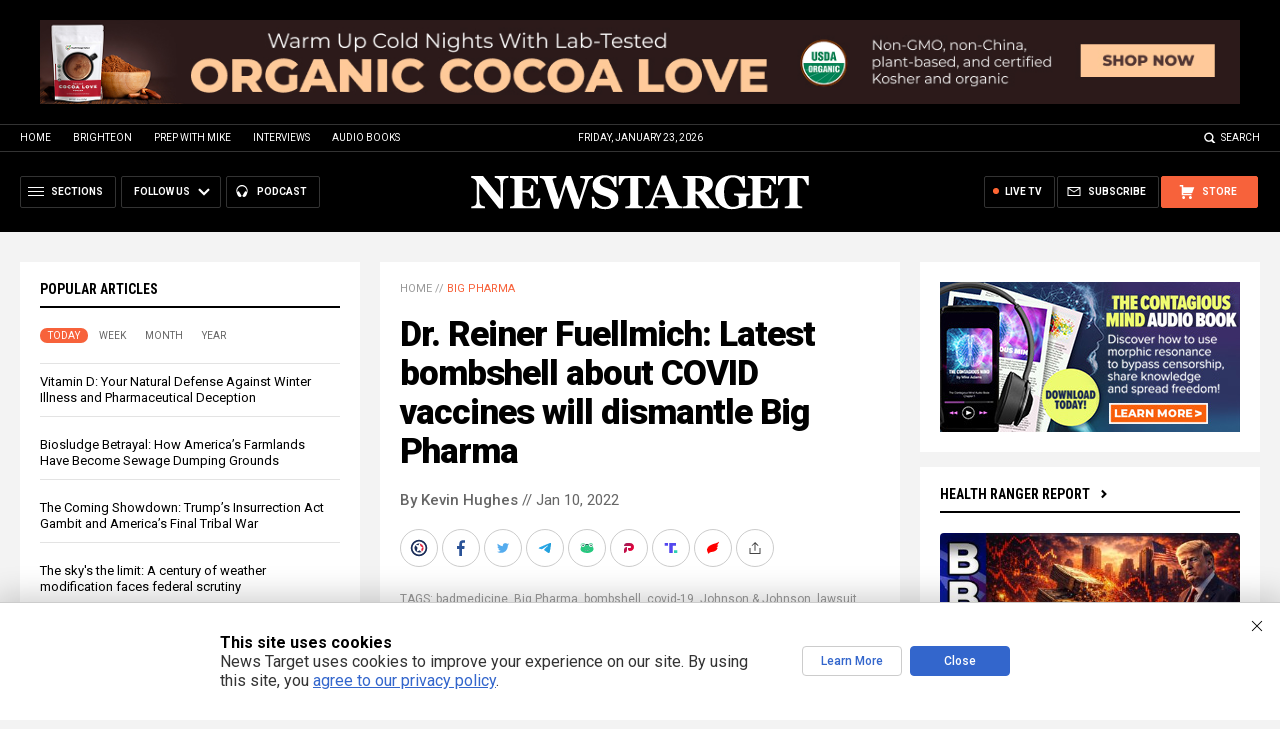

--- FILE ---
content_type: text/html
request_url: https://newstarget.com/2022-01-10-latest-covid-vaccine-bombshell-dismantle-big-pharma.html
body_size: 14622
content:

<!DOCTYPE HTML PUBLIC "-//W3C//DTD HTML 4.01 Transitional//EN" "//www.w3.org/TR/html4/loose.dtd">
<html lang="en">
<head>
<title>Dr. Reiner Fuellmich: Latest bombshell about COVID vaccines will dismantle Big Pharma</title>
<meta http-equiv="Content-Type" content="text/html; charset=utf-8">
<meta http-equiv="X-UA-Compatible" content="IE=edge">

<meta name="title" content="Dr. Reiner Fuellmich: Latest bombshell about COVID vaccines will dismantle Big Pharma" />
<meta name="description" content="International trial lawyer Dr. Reiner Fuellmich said on Dec. 31 that the latest &#8220;bombshell&#8221; about the Wuhan coronavirus (COVID-19) vaccines will dismantle the big pharmaceutical companies that have pocketed billions of dollars during the pandemic. In a video presented by OVAL Media-Prevent Global Genocide channel and shown on Brighteon.com, Fuellmich discussed with Dr. Wolfgang Wodarg the [&hellip;]">
<meta name="keywords" content="badmedicine,Big Pharma,bombshell,covid-19,Johnson &amp; Johnson,lawsuit,Moderna,Pfizer,Reiner Fuellmich,safety,vaccine damage,vaccine death,vaccine injury,vaccines,Wuhan coronavirus">
<meta name="news_keywords" content="badmedicine,Big Pharma,bombshell,covid-19,Johnson &amp; Johnson,lawsuit,Moderna,Pfizer,Reiner Fuellmich,safety,vaccine damage,vaccine death,vaccine injury,vaccines,Wuhan coronavirus">

<meta http-equiv="Content-Type" content="text/html; charset=UTF-8" />
<meta id="viewport" name="viewport" content="width=device-width, initial-scale=1.0, shrink-to-fit=yes" />
<meta property="article:published_time" content="2022-05-06 12:03:09"/>
<meta property="og:title" content="Dr. Reiner Fuellmich: Latest bombshell about COVID vaccines will dismantle Big Pharma" />
<meta property="og:type" content="article" />
<meta property="og:url" content="https://www.newstarget.com/2022-01-10-latest-covid-vaccine-bombshell-dismantle-big-pharma.html" />
<meta property="og:site_name" content="Newstarget.com" />
<meta property="og:description" content="International trial lawyer Dr. Reiner Fuellmich said on Dec. 31 that the latest &#8220;bombshell&#8221; about the Wuhan coronavirus (COVID-19) vaccines will dismantle the big pharmaceutical companies that have pocketed billions of dollars during the pandemic. In a video presented by OVAL Media-Prevent Global Genocide channel and shown on Brighteon.com, Fuellmich discussed with Dr. Wolfgang Wodarg the [&hellip;]" />
<meta property="og:image" content="https://www.newstarget.com/wp-content/uploads/sites/43/2022/05/Vaccines-Needle-Virus-Sick.jpg"/>

<meta name="twitter:card" content="summary_large_image" />
<meta name="twitter:title" content="Dr. Reiner Fuellmich: Latest bombshell about COVID vaccines will dismantle Big Pharma">
<meta name="twitter:description" content="International trial lawyer Dr. Reiner Fuellmich said on Dec. 31 that the latest &#8220;bombshell&#8221; about the Wuhan coronavirus (COVID-19) vaccines will dismantle the big pharmaceutical companies that have pocketed billions of dollars during the pandemic. In a video presented by OVAL Media-Prevent Global Genocide channel and shown on Brighteon.com, Fuellmich discussed with Dr. Wolfgang Wodarg the [&hellip;]">
<meta name="twitter:url" content="https://www.newstarget.com/2022-01-10-latest-covid-vaccine-bombshell-dismantle-big-pharma.html" />
<meta name="twitter:image" content="https://www.newstarget.com/wp-content/uploads/sites/43/2022/05/Vaccines-Needle-Virus-Sick.jpg">

<!-- ///////////////////////////////////////////////////////////////////////////// -->

<meta name="viewport" content="width=device-width, initial-scale=1.0, maximum-scale=3.0, shrink-to-fit=yes">

<link rel="preconnect" href="https://fonts.googleapis.com">
<link rel="preconnect" href="https://fonts.gstatic.com" crossorigin>
<link href="https://fonts.googleapis.com/css2?family=Martel:wght@300;400;700;900&family=Roboto:wght@300;400;500;700;900&family=Roboto+Condensed:wght@300;400;700&display=swap" rel="stylesheet">

<script src="https://code.jquery.com/jquery-latest.js"></script>
<script async src="https://static.addtoany.com/menu/page.js"></script>

<!-- ///////////////////////////////////////////////////////////////////////////// -->

<link href="wp-content/themes/Newstarget2022/CSS/Main.css" rel="stylesheet" type="text/css">
<script src="wp-content/themes/Newstarget2022/Javascripts/Pageload.js"></script>

<!-- ///////////////////////////////////////////////////////////////////////////// -->

<script 
  type="text/javascript" 
  src="https://comments.brighteon.com/embed.js" 
  data-schnack-target="#comments"
  data-schnack-partial-reply="Reply" 
  defer
>
</script>
<script type="text/javascript">
  const script = document.querySelector('script[data-schnack-target]')
  script.dataset.embedUrl = document.location.pathname
</script>

<link rel="shortcut icon" type="image/x-icon" href="Images/favicon.ico">
<link rel="icon" type="image/x-icon" href="Images/favicon.ico">

<link rel="icon" type="image/png" sizes="16x16" href="Images/favicon-16.png">
<link rel="icon" type="image/png" sizes="32x32" href="Images/favicon-32.png">
<link rel="icon" type="image/png" sizes="48x48" href="Images/favicon-48.png">
<link rel="icon" type="image/png" sizes="192x192" href="Images/favicon-192.png">

<link rel="apple-touch-icon" type="image/png" sizes="167x167" href="Images/AppleTouch-167.png">
<link rel="apple-touch-icon" type="image/png" sizes="180x180" href="Images/AppleTouch-180.png">
<link rel="apple-touch-icon" type="image/png" sizes="192x192" href="Images/AppleTouch-192.png">

<!-- ///////////////////////////////////////////////////////////////////////////// -->

<link rel="manifest" href="NewsTarget.json">
<meta name="application-name" content="NewsTarget">

<meta name="apple-mobile-web-app-capable" content="yes">
<meta name="apple-mobile-web-app-title" content="NewsTarget">
<meta name="apple-mobile-web-app-status-bar-style" content="#002D20">
<meta name="apple-touch-fullscreen" content="yes">
<meta name="mobile-web-app-capable" content="yes">
<meta name="msapplication-TileColor" content="#002D20">

<link rel="apple-touch-startup-image" media="(device-width: 414px) and (device-height: 896px) and (-webkit-device-pixel-ratio: 3)" href="Images/apple-launch-1242x2688.png"> 
<link rel="apple-touch-startup-image" media="(device-width: 414px) and (device-height: 896px) and (-webkit-device-pixel-ratio: 2)" href="Images/apple-launch-828x1792.png"> 
<link rel="apple-touch-startup-image" media="(device-width: 375px) and (device-height: 812px) and (-webkit-device-pixel-ratio: 3)" href="Images/apple-launch-1125x2436.png"> 
<link rel="apple-touch-startup-image" media="(device-width: 414px) and (device-height: 736px) and (-webkit-device-pixel-ratio: 3)" href="Images/apple-launch-1242x2208.png"> 
<link rel="apple-touch-startup-image" media="(device-width: 375px) and (device-height: 667px) and (-webkit-device-pixel-ratio: 2)" href="Images/apple-launch-750x1334.png">  
<link rel="apple-touch-startup-image" media="(device-width: 1024px) and (device-height: 1366px) and (-webkit-device-pixel-ratio: 2)" href="Images/apple-launch-2048x2732.png"> 
<link rel="apple-touch-startup-image" media="(device-width: 834px) and (device-height: 1194px) and (-webkit-device-pixel-ratio: 2)" href="Images/apple-launch-1668x2388.png"> 
<link rel="apple-touch-startup-image" media="(device-width: 834px) and (device-height: 1112px) and (-webkit-device-pixel-ratio: 2)" href="Images/apple-launch-1668x2224.png"> 
<link rel="apple-touch-startup-image" media="(device-width: 768px) and (device-height: 1024px) and (-webkit-device-pixel-ratio: 2)" href="Images/apple-launch-1536x2048.png">
<link href="/ARF/Promos-Site.css" rel="stylesheet" type="text/css">

<script src="/ARF/Promos-Site.js"></script>
<script src="/ARF/Hanna.js"></script>

<!-- <script src="https://www.webseed.com/javascripts/messagebar.js"></script> -->


<!-- <script src="https://www.webseed.com/javascripts/messagebar.js"></script> -->


<!-- ///////////////////////////////////////////////////////////////////////////// -->


<!-- ///////////////////////////////////////////////////////////////////////////// -->

</head>
<body>

<!-- ////////////////////////////////////////////////////////////////////////// -->

<div id="Page">

<!-- ////////////////////////////////////////////////////////////////////////// -->




<div class="Section NoSelect" id="PromoTopFeatured">
<div class="Content">

<div id="PromoTopFeaturedA">

<hr class="Marker" id="Marker9">

</div>

<div id="PromoTopFeaturedB">

<hr class="Marker" id="Marker10">

</div>

</div>
</div>


<!-- ///////////////////////////////////////////////////////// -->


<div id="StickyBar">

<div class="Section NoSelect" id="TopLinks">
<div class="Content">
<div class="Table">

<div class="Col" id="TopLinksLeft">
<a href="/">Home</a>
<a href="//www.brighteon.com" target="_blank">Brighteon</a>
<a href="//www.prepwithmike.com" target="_blank">Prep with Mike</a>
<a href="//signup.naturalnews.com/brighteon-conversations-exclusive-access" target="_blank">Interviews</a>
<a href="//audiobooks.naturalnews.com" target="_blank">Audio Books</a>
</div>

<div class="Col" id="TopLinksCenter"></div>

<div class="Col" id="TopLinksRight">
<a href="javascript: SearchToggle();" id="SearchLink" class="">Search</a>
</div>

</div>
</div>
</div>

<div class="Section" id="SearchBar">
<div class="Content">

<form name="SearchForm" class="SearchForm" method="GET" action="/search.asp">
<div class="SearchTable">
<div class="SearchCol SearchLeft"><input name="query" class="query" type="text" placeholder="What are you searching for?" value=""></div>
<div class="SearchCol SearchClear" title="Clear"></div>
<div class="SearchCol SearchRight" title="Search"></div>
</div>
</form>

</div>
</div>

</div>


<!-- ///////////////////////////////////////////////////////// -->

<div class="Section NoSelect" id="Header">
<div class="Content">
<div class="Table">

<div class="Col" id="HeaderLeft">

<div class="HeaderButtons">
<div class="Button IconMenuBack" id="ButtonBack"></div>
<div class="Button IconMenu" id="ButtonSections"><span>Sections</span></div>
<div class="Nav">
<div class="Button IconArrowDown" id="ButtonFollow"><span>Follow Us</span></div>
<div class="NavMenu">
<div class="SocialLinks"></div>
</div>
</div>
<a href="//www.healthrangerreport.com" target="_blank" class="Button IconPodcast" id="ButtonPodcast"><span>Podcast</span></a>
</div>

</div>

<div class="Col" id="HeaderLogo">
<a href="/"><img src="wp-content/themes/Newstarget2022/Images/Logo-Masthead-White.svg" alt="NewsTarget"></a>
</div>

<div class="Col" id="HeaderRight">

<div class="HeaderButtons">
<a href="//www.healthrangerstore.com/?rfsn=5515150.1f8c65&utm_source=HR_Affiliate&utm_campaign=84057&utm_affiliate=5515150" target="_blank" class="Button IconCart" id="ButtonStore"><span>Store</span></a>
<a href="/subscribe" class="Button IconSubscribe" id="ButtonSubscribe"><span>Subscribe</span></a>
<a href="//www.brighteon.tv/livetv" target="_blank" class="Button IconLive" id="ButtonLiveTV"><span>Live TV</span></a>
</div>

</div>

</div>
</div>
</div>

<!-- ////////////////////////////////////////////////////////////////////////// -->

<div class="Section">
<div class="Content">
<div class="MainTable">

<!-- =================== -->

<div class="MainLeft">
<div class="MainSidebar SidebarLeft">

<div id="Index03">


<div class="Widget">
<div class="ArticleBox" id="PopularHome">
<div class="ArticleBoxTop">
<div class="SectionHead">Popular Articles</div>

<script>
 populararticles = 25;
</script>
<script src="https://alternativenews.com/wppopulararticles/js_newthemes/newstarget.com_day2.js"></script>
<script src="https://alternativenews.com/wppopulararticles/js_newthemes/newstarget.com_week2.js"></script>
<script src="https://alternativenews.com/wppopulararticles/js_newthemes/newstarget.com_month2.js"></script>
<script src="https://alternativenews.com/wppopulararticles/js_newthemes/newstarget.com_year2.js"></script>

<div class="ArticleTabs NoSelect">
<span class="TabVisible">Today</span>
<span>Week</span>
<span>Month</span>
<span>Year</span>
</div>

</div>
<div class="ArticleBoxScroll">

<div id="PopularPosts_Day" class="Widget HeadlineOnly PopularVisible">

</div>

<div class="Widget HeadlineOnly">

<div id="PopularPosts_Week" class="Posts">

</div>

</div>

<div class="Widget HeadlineOnly">

<div id="PopularPosts_Month" class="Posts">

</div>

</div>

<div class="Widget HeadlineOnly">

<div id="PopularPosts_Year" class="Posts">

</div>

</div>


</div>

</div>

<div class="Actions">
<a href="all-posts" class="Button ButtonSecondary">See More Popular Articles</a>
</div>

</div>


<div class="Widget">
<hr class="Marker" id="Marker5">
</div><!-- -->


</div>

<div id="Index08">
<div class="Widget">
<hr class="Marker" id="Marker6">
</div>

</div>

</div>
</div>

<!-- =================== -->

<div class="MainRight">
<div class="MainSidebar SidebarRight">
<div id="Index05">
<div class="Widget">
<hr class="Marker" id="Marker2">
</div><div class="Widget VideoStack">
<div class="SectionHead"><a href="https://www.brighteon.com/channels/hrreport" target="_blank" class="SectionLink">Health Ranger Report</a>
</div>

<div class="VideoPosts">
<div class="VideoPost">
<div class="VideoPhoto"><a href="https://www.brighteon.com/149e88e1-d314-45fc-bc39-b5eeb6e70833" target="_blank"><img src="https://photos.brighteon.com/file/brighteon-thumbnails/thumbnail/52b82725-dc83-4037-99d6-b17bf7cf60e1" alt="Video"><span class="VideoDuration NoSelect">2:28:10</span></a></div>
<div class="VideoText">
<div class="VideoHeadline"><a href="https://www.brighteon.com/149e88e1-d314-45fc-bc39-b5eeb6e70833" target="_blank">Brighteon Broadcast News, Jan 23, 2026  Trump BRAGS About Operation Warp Speed while Americas Economy CRUMBLES</a></div>
</div>
</div><div class="VideoPost">
<div class="VideoPhoto"><a href="https://www.brighteon.com/d05bd48a-04ac-4055-b360-0b2ae76e0f1b" target="_blank"><img src="https://photos.brighteon.com/file/brighteon-thumbnails/thumbnail/00fa006b-29cc-4082-ad0d-dfca4ad6e3eb" alt="Video"><span class="VideoDuration NoSelect">1:23:21</span></a></div>
<div class="VideoText">
<div class="VideoHeadline"><a href="https://www.brighteon.com/d05bd48a-04ac-4055-b360-0b2ae76e0f1b" target="_blank">Tajana Warns: Globalism Is Collapsing Canada, Europe, and the West</a></div>
</div>
</div><div class="VideoPost">
<div class="VideoPhoto"><a href="https://www.brighteon.com/aa04bd91-ff4e-4d1f-b1fb-1991515c7ceb" target="_blank"><img src="https://photos.brighteon.com/file/brighteon-thumbnails/thumbnail/08b75d42-bf3f-498c-9046-5ae30fd4560d" alt="Video"><span class="VideoDuration NoSelect">16:04</span></a></div>
<div class="VideoText">
<div class="VideoHeadline"><a href="https://www.brighteon.com/aa04bd91-ff4e-4d1f-b1fb-1991515c7ceb" target="_blank">Battery BREAKTHROUGHS will Finally Make Electric Vehicles NOT SUCK</a></div>
</div>
</div><div class="VideoPost">
<div class="VideoPhoto"><a href="https://www.brighteon.com/0500f7e4-8004-43f1-929e-a1862d98c344" target="_blank"><img src="https://photos.brighteon.com/file/brighteon-thumbnails/thumbnail/3e2f5781-d5aa-48bb-bea5-bdb76381296e" alt="Video"><span class="VideoDuration NoSelect">22:25</span></a></div>
<div class="VideoText">
<div class="VideoHeadline"><a href="https://www.brighteon.com/0500f7e4-8004-43f1-929e-a1862d98c344" target="_blank">Corporate Layoffs BALLOON while the U.S. Economy CRUMBLES</a></div>
</div>
</div><div class="VideoPost">
<div class="VideoPhoto"><a href="https://www.brighteon.com/17798048-ee75-417f-8b01-7a7bf5ca4e96" target="_blank"><img src="https://photos.brighteon.com/file/brighteon-thumbnails/thumbnail/5f1ebb05-0124-47f1-ad06-92e89365c020" alt="Video"><span class="VideoDuration NoSelect">1:13:14</span></a></div>
<div class="VideoText">
<div class="VideoHeadline"><a href="https://www.brighteon.com/17798048-ee75-417f-8b01-7a7bf5ca4e96" target="_blank">The SAFETY Guide to Therapeutic Peptides with Dr. Diane Kazer and Mike Adams</a></div>
</div>
</div><div class="VideoPost">
<div class="VideoPhoto"><a href="https://www.brighteon.com/52dcd37e-5cf7-4be8-818b-fbfe17fe8049" target="_blank"><img src="https://photos.brighteon.com/file/brighteon-thumbnails/thumbnail/2c3055e9-674f-4f75-845c-d55b00aebfe9" alt="Video"><span class="VideoDuration NoSelect">2:38:53</span></a></div>
<div class="VideoText">
<div class="VideoHeadline"><a href="https://www.brighteon.com/52dcd37e-5cf7-4be8-818b-fbfe17fe8049" target="_blank">Brighteon Broadcast News, Jan 22, 2026  Storm Survival Gear, AI Brain Cloning, and Chinas DEFEAT of ChatGPT</a></div>
</div>
</div><div class="VideoPost">
<div class="VideoPhoto"><a href="https://www.brighteon.com/7f1be447-a318-4d65-b839-bd800134ab1e" target="_blank"><img src="https://photos.brighteon.com/file/brighteon-thumbnails/thumbnail/00800696-c2f8-4d41-b8ae-862110814e3f" alt="Video"><span class="VideoDuration NoSelect">34:22</span></a></div>
<div class="VideoText">
<div class="VideoHeadline"><a href="https://www.brighteon.com/7f1be447-a318-4d65-b839-bd800134ab1e" target="_blank">China Set to DEFEAT ChatGPT with Groundbreaking New AI Technology</a></div>
</div>
</div>
</div>

</div>

</div>

<div id="Index06">
<div class="Widget">
<hr class="Marker" id="Marker12">
</div>
</div>
</div>
</div>

<!-- =================== -->

<div class="MainCenter">

<div class="Widget" id="Breadcrumbs">
<a href="">Home</a> // <a href="category/big-pharma-cat">Big Pharma</a>
</div>

<div class="Widget" id="Title">
Dr. Reiner Fuellmich: Latest bombshell about COVID vaccines will dismantle Big Pharma</div>

<div class="Widget" id="AuthorInfo">
<a href="author/kevinhughes">By Kevin Hughes</a> // Jan 10, 2022</div>

<!-- share -->

<div class="Widget NoSelect" style="margin-bottom: 0px;">
<div id="ShareRow">

<a href="javascript: ShareWindowOpen('BrighteonSocial');" class="ShareIcon ShareBrighteonSocial" title="Share on Brighteon.Social"><span></span></a>
<a href="javascript: ShareWindowOpen('Facebook');" class="ShareIcon ShareFacebook" title="Share on Facebook"><span></span></a>
<a href="javascript: ShareWindowOpen('Twitter');" class="ShareIcon ShareTwitter" title="Share on Twitter"><span></span></a>
<a href="javascript: ShareWindowOpen('Telegram');" class="ShareIcon ShareTelegram" title="Share on Telegram"><span></span></a>
<a href="javascript: ShareWindowOpen('Gab');" class="ShareIcon ShareGAB" title="Share on GAB"><span></span></a>
<a href="javascript: ShareWindowOpen('Parler');" class="ShareIcon ShareParler" title="Share on Parler"><span></span></a>
<a href="javascript: ShareWindowOpen('TruthSocial');" class="ShareIcon ShareTruthSocial" title="Share on Truth.Social"><span></span></a>
<a href="javascript: ShareWindowOpen('Gettr');" class="ShareIcon ShareGettr" title="Share on Gettr"><span></span></a>

<a href="javascript: ShareMenuOpen();" class="ShareIcon ShareMore" title="More Share Options"><span></span></a>

</div>
</div>

<!-- end share-->

<div class="Widget" id="AuthorTags">
TAGS: <a href="tag/badmedicine" rel="tag">badmedicine</a>, <a href="tag/big-pharma-tag" rel="tag">Big Pharma</a>, <a href="tag/bombshell" rel="tag">bombshell</a>, <a href="tag/covid-19" rel="tag">covid-19</a>, <a href="tag/johnson-johnson" rel="tag">Johnson &amp; Johnson</a>, <a href="tag/lawsuit" rel="tag">lawsuit</a>, <a href="tag/moderna" rel="tag">Moderna</a>, <a href="tag/pfizer" rel="tag">Pfizer</a>, <a href="tag/reiner-fuellmich" rel="tag">Reiner Fuellmich</a>, <a href="tag/safety" rel="tag">safety</a>, <a href="tag/vaccine-damage" rel="tag">vaccine damage</a>, <a href="tag/vaccine-death" rel="tag">vaccine death</a>, <a href="tag/vaccine-injury" rel="tag">vaccine injury</a>, <a href="tag/vaccines-tag" rel="tag">vaccines</a>, <a href="tag/wuhan-coronavirus" rel="tag">Wuhan coronavirus</a></div>

<div class="Widget" id="FeaturedMedia">
<img src="wp-content/uploads/sites/43/2022/05/Vaccines-Needle-Virus-Sick.jpg">
</div>

<div class="Widget" id="Article">
<hr class="Marker" id="Marker1">



International trial lawyer Dr. Reiner Fuellmich said on Dec. 31 that the latest "bombshell" about the Wuhan coronavirus (COVID-19) vaccines <a href="https://www.brighteon.com/2b36ce94-a9bc-41a1-9261-4d49a4cb23bc">will dismantle the big pharmaceutical companies</a> that have pocketed billions of dollars during the pandemic.<p><a href="https://www.brighteon.tv" target="_blank"><img src="https://www.naturalnews.com/images/BrighteonTV-WatchLiveShows.jpg" alt="Brighteon.TV" /></a><p><p>In a video presented by OVAL Media-Prevent Global Genocide channel and shown on <em>Brighteon.com</em>, Fuellmich discussed with Dr. Wolfgang Wodarg the latest game-changing findings by researcher Craig Paardekooper of <em><a href="https://www.kingston.ac.uk/">Kingston University London</a></em>.<p><h2>Vaccine batches marked by varying toxicity</h2><p>According to Wodarg, a German medical doctor and epidemiologist specializing in lung diseases and environmental medicine, the Vaccine Adverse Event Reporting System (VAERS) data shows vaccine batches are sequentially marked by varying toxicity.<p><p>He added that this has now been statistically graphed out and will prove that the COVID vaccine manufacturers have worked in a coordinated fashion with the intent to purposely kill and maim people who have taken their vaccines.<p><p>"It's not the vaccinations. It's not true that there is the same stuff in each in each shot. And we have a very hard evidence with the batches that are different, shaped differently, have different effect," Wodarg explained.<p><p>Wodarg took note of the lots and batches in the U.S. where there were no cases, while other batches showed many people dying. He explained that in some batches you can see that something is happening and this is where cases of toxicity expressed in deaths are seen. The German doctor added that the Pfizer and Johnson &amp; Johnson vaccines have a horrible accumulation of cases in certain batches.<p><p>Fuellmich pointed out that once "intent" has been proven, there is no immunity or liability protection for anyone or any organization involved in these crimes against humanity.<p><p>"If you look at the totality of the evidence, there's more than enough evidence. A very recent presentation done by [former Pfizer vice president] Dr. Mike Yeadon shows precisely how they use these different batches in order to have an experiment within an experiment in order to try out what kind of dosage is needed in order to kill people and maim people," said Fuellmich, <a href="https://mizzima.com/article/lawyers-expose-alleged-covid-19-fraud-and-vaccine-danger">who has successfully indicted big companies</a> like Volkswagen and Deutsche Bank.<p><p>"And it is inescapable evidence of premeditation and once you have premeditation, there is no immunity for anyone anymore. Not even in the United States."<p><h2>Wodarg: Vaccines made to kill thousands intentionally</h2><p>Wodarg said the vaccines were a planned, obscure trial and were made to kill thousands of people intentionally.<p><p>Fuellmich added that it was done <a href="https://conspiracy.news">in a coordinated effort and synchronized way</a> with Pfizer taking the lead and followed by Moderna and Johnson &amp; Johnson. He noted that these pharmaceutical companies all knew about this mass serial killing.<p><p>"This is a legal problem. But this [graph] makes it a whole lot easier for any lawyer in this world to show intent. There is an inescapable conclusion from these graphs," Fuellmich said. "You can show intent. They are deliberately using different dosages coordinated with each other so that they won't interfere with each other in order to try and find out what kills the best or what maims the best."<p><p>Dr. Sam White, a doctor from the United Kingdom who was suspended by the <em>National Health Service</em> (NHS) in June 2021 for raising concerns about the safety of the COVID injection, said that everything has been done to disguise the true figures and that the reporting systems were never robust enough for an outright clinical trial of millions or even billions of people.<p><p>"If we can prove criminal intention, or even gross negligence, manslaughter, it may well be that those who've been harmed, or those who've lost a loved one can actually get some form of compensation," White said. "At the moment, it's basically impossible in the U.K. and worldwide. And that's been the case with vaccines for a long, long time. It's almost like unbelievable, that there's some sort of synchronized effort."<p><p>Fuellmich said that the findings will have immense legal repercussions when it is proven that the vaccines were deliberately and intentionally done to harm people.<p><p>"You have to draw the legal conclusion and the legal conclusion is its intent. And from its intent, you can get punitive damages. You can go up to 21 times the actual damage, which is added on top of the actual damage. In these cases, I would think you can go up to thousand times because these people got so badly injured. I think this is going to be enough to dismantle the entire industry," Fuellmich concluded.<p><p>Watch the video below to learn more about <a href="//www.brighteon.com/2b36ce94-a9bc-41a1-9261-4d49a4cb23bc">the latest bombshell</a> regarding the COVID-19 vaccines.<p><p><iframe src="https://www.brighteon.com/embed/2b36ce94-a9bc-41a1-9261-4d49a4cb23bc" width="560" height="315" frameborder="0" allowfullscreen="allowfullscreen"></iframe><p><p>This video is from <a href="//www.brighteon.com/channels/nuremberg">Prevent Global Genocide channel on <em>Brighteon.com</em></a>.<p><p>Follow <a href="https://bigpharmanews.com">BigPharmaNews.com</a> for more news about the COVID-19 vaccine.<p><p><strong>Sources include:</strong><p><p><a href="//www.brighteon.com/2b36ce94-a9bc-41a1-9261-4d49a4cb23bc">Brighteon.com</a><p><p><a href="//mizzima.com/article/lawyers-expose-alleged-covid-19-fraud-and-vaccine-danger">Mizzima.com</a>
<input id="ArticleID" type="hidden" readonly value="110647">
</div>

<div class="Widget" id="BottomTags">
<div class="SectionHead">Related Topics</div>
<a href="tag/badmedicine" rel="tag">badmedicine</a> <a href="tag/big-pharma-tag" rel="tag">Big Pharma</a> <a href="tag/bombshell" rel="tag">bombshell</a> <a href="tag/covid-19" rel="tag">covid-19</a> <a href="tag/johnson-johnson" rel="tag">Johnson &amp; Johnson</a> <a href="tag/lawsuit" rel="tag">lawsuit</a> <a href="tag/moderna" rel="tag">Moderna</a> <a href="tag/pfizer" rel="tag">Pfizer</a> <a href="tag/reiner-fuellmich" rel="tag">Reiner Fuellmich</a> <a href="tag/safety" rel="tag">safety</a> <a href="tag/vaccine-damage" rel="tag">vaccine damage</a> <a href="tag/vaccine-death" rel="tag">vaccine death</a> <a href="tag/vaccine-injury" rel="tag">vaccine injury</a> <a href="tag/vaccines-tag" rel="tag">vaccines</a> <a href="tag/wuhan-coronavirus" rel="tag">Wuhan coronavirus</a></div>

<div class="Widget">
<hr class="Marker" id="Marker3">
</div>



<div class="Widget PhotoLeft ArticleLatestNews">
<div class="SectionHead">Latest News</div>
<div class="Posts">

<!-- =================== -->

<div class="Post">
<div class="Photo"><a href="2023-05-16-dhs-censorship-laundering-scheme-erase-first-amendment.html"><img src="wp-content/uploads/sites/43/2023/05/Censorship-Censored-Paper-Laws-Government.jpg"></a></div>
<div class="Text">
<div class="Date">05/16/2023 / By Ethan Huff</div>
<div class="Headline"><a href="2023-05-16-dhs-censorship-laundering-scheme-erase-first-amendment.html">DHS engaged in massive censorship laundering scheme – your government is trying to erase your First Amendment rights</a></div>
</div>
</div>
<div class="Post">
<div class="Photo"><a href="2023-05-16-some-vaccine-batches-more-toxic-analysis.html"><img src="wp-content/uploads/sites/43/2023/05/Syringe-Pharma-Vaccination.jpg"></a></div>
<div class="Text">
<div class="Date">05/16/2023 / By Ethan Huff</div>
<div class="Headline"><a href="2023-05-16-some-vaccine-batches-more-toxic-analysis.html">VACCINE ROULETTE: Some vaccine batches far more toxic than others, analysts find</a></div>
</div>
</div>
<div class="Post">
<div class="Photo"><a href="2023-05-16-world-moving-from-u-s-dollar-brics-countries-announce-their-own-currency.html"><img src="wp-content/uploads/sites/43/2023/05/Inflation-dollar-hyperinflation-3.jpeg"></a></div>
<div class="Text">
<div class="Date">05/16/2023 / By JD Heyes</div>
<div class="Headline"><a href="2023-05-16-world-moving-from-u-s-dollar-brics-countries-announce-their-own-currency.html">World moving on from U.S. dollar amid failed Biden presidency as BRICS countries announce they will adopt their own currency</a></div>
</div>
</div>
<div class="Post">
<div class="Photo"><a href="2023-05-16-media-baffled-brits-dying-thousands-covid-vaccines.html"><img src="wp-content/uploads/sites/43/2023/05/Skull-Hell-Apocalypse-Pile-Bones-Cemetery-Genocide.jpg"></a></div>
<div class="Text">
<div class="Date">05/16/2023 / By Ethan Huff</div>
<div class="Headline"><a href="2023-05-16-media-baffled-brits-dying-thousands-covid-vaccines.html">Corporate media BAFFLED as to why &#8220;Brits are dying in their tens of thousands&#8221; – could it be covid jabs?</a></div>
</div>
</div>
<div class="Post">
<div class="Photo"><a href="2023-05-16-importation-and-exportation-practices-crippling-america-systematicallyj.html"><img src="wp-content/uploads/sites/43/2023/05/Immigration-Sign-Arrow-Ocean-Point-Direction.jpg"></a></div>
<div class="Text">
<div class="Date">05/16/2023 / By S.D. Wells</div>
<div class="Headline"><a href="2023-05-16-importation-and-exportation-practices-crippling-america-systematicallyj.html">The IMPORTATION and EXPORTATION practices that are crippling America</a></div>
</div>
</div>
<div class="Post">
<div class="Photo"><a href="2023-05-16-most-covid-deaths-ventilator-infections-study.html"><img src="wp-content/uploads/sites/43/2023/05/Coronavirus-Ventilator-Hospital-Breathing-Machine.jpg"></a></div>
<div class="Text">
<div class="Date">05/16/2023 / By Ethan Huff</div>
<div class="Headline"><a href="2023-05-16-most-covid-deaths-ventilator-infections-study.html">Most &#8220;covid&#8221; deaths were actually VENTILATOR infection deaths, study finds</a></div>
</div>
</div>


<!-- =================== -->

</div>
</div>

<div class="Widget">

<div id="comments"></div>

</div>

<div class="Widget">
<hr class="Marker" id="Marker4">
</div>



<div class="Widget PhotoLeft ArticleLatestNews">
<div class="SectionHead">Related News</div>
<div class="Posts">

<!-- =================== -->
<div class="Post">
<div class="Photo"><a href="2023-05-16-some-vaccine-batches-more-toxic-analysis.html"><img src="wp-content/uploads/sites/43/2023/05/Syringe-Pharma-Vaccination.jpg"></a></div>
<div class="Text">
<div class="Date">05/16/2023 / By Ethan Huff</div>
<div class="Headline"><a href="2023-05-16-some-vaccine-batches-more-toxic-analysis.html">VACCINE ROULETTE: Some vaccine batches far more toxic than others, analysts find</a></div>
</div>
</div>
<div class="Post">
<div class="Photo"><a href="2023-05-16-media-baffled-brits-dying-thousands-covid-vaccines.html"><img src="wp-content/uploads/sites/43/2023/05/Skull-Hell-Apocalypse-Pile-Bones-Cemetery-Genocide.jpg"></a></div>
<div class="Text">
<div class="Date">05/16/2023 / By Ethan Huff</div>
<div class="Headline"><a href="2023-05-16-media-baffled-brits-dying-thousands-covid-vaccines.html">Corporate media BAFFLED as to why &#8220;Brits are dying in their tens of thousands&#8221; – could it be covid jabs?</a></div>
</div>
</div>
<div class="Post">
<div class="Photo"><a href="2023-05-16-most-covid-deaths-ventilator-infections-study.html"><img src="wp-content/uploads/sites/43/2023/05/Coronavirus-Ventilator-Hospital-Breathing-Machine.jpg"></a></div>
<div class="Text">
<div class="Date">05/16/2023 / By Ethan Huff</div>
<div class="Headline"><a href="2023-05-16-most-covid-deaths-ventilator-infections-study.html">Most &#8220;covid&#8221; deaths were actually VENTILATOR infection deaths, study finds</a></div>
</div>
</div>
<div class="Post">
<div class="Photo"><a href="2023-05-16-monkeypox-outbreak-reported-in-chicago-mostly-affecting-vaccinated.html"><img src="wp-content/uploads/sites/43/2023/05/Monkeypox-Virus-Alert-Outbreak.jpg"></a></div>
<div class="Text">
<div class="Date">05/16/2023 / By Ramon Tomey</div>
<div class="Headline"><a href="2023-05-16-monkeypox-outbreak-reported-in-chicago-mostly-affecting-vaccinated.html">Monkeypox outbreak reported in Chicago – nearly 70% of infected were already vaccinated against the disease</a></div>
</div>
</div>
<div class="Post">
<div class="Photo"><a href="2023-05-16-study-links-covid-vaccines-untreatable-eyeball-clots.html"><img src="wp-content/uploads/sites/43/2023/05/Eye-Ophthalmology-Ophthalmologist-Optometrist-Cornea-Optician-Technology.jpg"></a></div>
<div class="Text">
<div class="Date">05/16/2023 / By Zoey Sky</div>
<div class="Headline"><a href="2023-05-16-study-links-covid-vaccines-untreatable-eyeball-clots.html">Study links COVID-19 vaccines to untreatable eyeball clots</a></div>
</div>
</div>
<div class="Post">
<div class="Photo"><a href="2023-05-15-big-medicine-pushing-women-risky-mammograms-40.html"><img src="wp-content/uploads/sites/43/2023/05/Woman-Breast-Exam-Cancer-Healthcare.jpg"></a></div>
<div class="Text">
<div class="Date">05/15/2023 / By Ethan Huff</div>
<div class="Headline"><a href="2023-05-15-big-medicine-pushing-women-risky-mammograms-40.html">Big Medicine pushing women to start getting risky mammograms at age 40, subjecting them to MORE cancer-causing radiation</a></div>
</div>
</div>
<div class="Post">
<div class="Photo"><a href="2023-05-15-corporate-media-child-mutilations-gender-affirming-care.html"><img src="wp-content/uploads/sites/43/2023/05/Transgender.jpg"></a></div>
<div class="Text">
<div class="Date">05/15/2023 / By Ethan Huff</div>
<div class="Headline"><a href="2023-05-15-corporate-media-child-mutilations-gender-affirming-care.html">The entire corporate media calls child mutilations &#8220;gender-affirming health care&#8221; – twisted words, evil aims</a></div>
</div>
</div>

<!-- =================== -->

</div>
</div>


<div class="Widget" id="BottomActions">

<div class="ActionHeadline">Take Action:</div>
<div class="ActionInfo">Support NewsTarget by linking to this article from your website.</div>
<div class="ActionSubhead">Permalink to this article:</div>
<div class="ActionForm">
<div class="ActionInput"><input type="text" id="Permalink" value="" readonly class="AutoSelect"></div>
<div class="ActionCopy" title="Copy Permalink">Copy</div>
</div>
<div class="ActionSubhead">Embed article link:</div>
<div class="ActionForm">
<div class="ActionInput"><input type="text" id="ArticleLink" value="" readonly class="AutoSelect"></div>
<div class="ActionCopy" title="Copy Embed Link">Copy</div>
</div>
<div class="ActionSubhead">Reprinting this article:</div>

<div class="ActionText">Non-commercial use is permitted with credit to NewsTarget.com (including a clickable link).<br><a href="contactus" target="_blank">Please contact us for more information.</a></div>

</div>


</div>

<!-- =================== -->

</div>
</div>
</div>

<!-- ////////////////////////////////////////////////////////////////////////// -->




<div class="Section" id="FooterTable">
<div class="Content">
<div class="Table">

<!-- =================== -->

<div class="Col" id="FooterNewsletter">

<div class="FooterHead">Free Email Alerts</div>
<div class="FooterText">Get independent news alerts on natural cures, food lab tests, cannabis medicine, science, robotics, drones, privacy and more.</div>
<div class="FooterForm">
<form method="POST" action="https://healthrangerstore.activehosted.com/proc.php" target="_blank" id="_form_94_" novalidate >

<div class="FormTable">
<div class="FormCol FormInput"><input type="text" name="email" placeholder="Enter Your Email Address" required /></div>
<div class="FormCol FormSubmit"><button id="_form_94_submit" type="submit" title="Continue" class="ButtonIcon"><span class="Icon IconRight"></span></button></div>
</div>

<input type="hidden" name="u" value="94" />
<input type="hidden" name="f" value="94" />
<input type="hidden" name="s" />
<input type="hidden" name="c" value="0" />
<input type="hidden" name="m" value="0" />
<input type="hidden" name="act" value="sub" />
<input type="hidden" name="v" value="2" />
</form>

<script type="text/javascript">
window.cfields = [];
window._show_thank_you = function(id, message, trackcmp_url) {
  var form = document.getElementById('_form_' + id + '_'), thank_you = form.querySelector('._form-thank-you');
  form.querySelector('._form-content').style.display = 'none';
  thank_you.innerHTML = message;
  thank_you.style.display = 'block';
  if (typeof(trackcmp_url) != 'undefined' && trackcmp_url) {
    // Site tracking URL to use after inline form submission.
    _load_script(trackcmp_url);
  }
  if (typeof window._form_callback !== 'undefined') window._form_callback(id);
};
window._show_error = function(id, message, html) {
  var form = document.getElementById('_form_' + id + '_'), err = document.createElement('div'), button = form.querySelector('button'), old_error = form.querySelector('._form_error');
  if (old_error) old_error.parentNode.removeChild(old_error);
  err.innerHTML = message;
  err.className = '_error-inner _form_error _no_arrow';
  var wrapper = document.createElement('div');
  wrapper.className = '_form-inner';
  wrapper.appendChild(err);
  button.parentNode.insertBefore(wrapper, button);
  document.querySelector('[id^="_form"][id$="_submit"]').disabled = false;
  if (html) {
    var div = document.createElement('div');
    div.className = '_error-html';
    div.innerHTML = html;
    err.appendChild(div);
  }
};
window._load_script = function(url, callback) {
    var head = document.querySelector('head'), script = document.createElement('script'), r = false;
    script.type = 'text/javascript';
    script.charset = 'utf-8';
    script.src = url;
    if (callback) {
      script.onload = script.onreadystatechange = function() {
      if (!r && (!this.readyState || this.readyState == 'complete')) {
        r = true;
        callback();
        }
      };
    }
    head.appendChild(script);
};
(function() {
  if (window.location.search.search("excludeform") !== -1) return false;
  var getCookie = function(name) {
    var match = document.cookie.match(new RegExp('(^|; )' + name + '=([^;]+)'));
    return match ? match[2] : null;
  }
  var setCookie = function(name, value) {
    var now = new Date();
    var time = now.getTime();
    var expireTime = time + 1000 * 60 * 60 * 24 * 365;
    now.setTime(expireTime);
    document.cookie = name + '=' + value + '; expires=' + now + ';path=/';
  }
      var addEvent = function(element, event, func) {
    if (element.addEventListener) {
      element.addEventListener(event, func);
    } else {
      var oldFunc = element['on' + event];
      element['on' + event] = function() {
        oldFunc.apply(this, arguments);
        func.apply(this, arguments);
      };
    }
  }
  var _removed = false;
  var form_to_submit = document.getElementById('_form_94_');
  var allInputs = form_to_submit.querySelectorAll('input, select, textarea'), tooltips = [], submitted = false;

  var getUrlParam = function(name) {
    var regexStr = '[\?&]' + name + '=([^&#]*)';
    var results = new RegExp(regexStr, 'i').exec(window.location.href);
    return results != undefined ? decodeURIComponent(results[1]) : false;
  };

  for (var i = 0; i < allInputs.length; i++) {
    var regexStr = "field\\[(\\d+)\\]";
    var results = new RegExp(regexStr).exec(allInputs[i].name);
    if (results != undefined) {
      allInputs[i].dataset.name = window.cfields[results[1]];
    } else {
      allInputs[i].dataset.name = allInputs[i].name;
    }
    var fieldVal = getUrlParam(allInputs[i].dataset.name);

    if (fieldVal) {
      if (allInputs[i].type == "radio" || allInputs[i].type == "checkbox") {
        if (allInputs[i].value == fieldVal) {
          allInputs[i].checked = true;
        }
      } else {
        allInputs[i].value = fieldVal;
      }
    }
  }

  var remove_tooltips = function() {
    for (var i = 0; i < tooltips.length; i++) {
      tooltips[i].tip.parentNode.removeChild(tooltips[i].tip);
    }
      tooltips = [];
  };
  var remove_tooltip = function(elem) {
    for (var i = 0; i < tooltips.length; i++) {
      if (tooltips[i].elem === elem) {
        tooltips[i].tip.parentNode.removeChild(tooltips[i].tip);
        tooltips.splice(i, 1);
        return;
      }
    }
  };
  var create_tooltip = function(elem, text) {
    var tooltip = document.createElement('div'), arrow = document.createElement('div'), inner = document.createElement('div'), new_tooltip = {};
    if (elem.type != 'radio' && elem.type != 'checkbox') {
      tooltip.className = '_error';
      arrow.className = '_error-arrow';
      inner.className = '_error-inner';
      inner.innerHTML = text;
      tooltip.appendChild(arrow);
      tooltip.appendChild(inner);
      elem.parentNode.appendChild(tooltip);
    } else {
      tooltip.className = '_error-inner _no_arrow';
      tooltip.innerHTML = text;
      elem.parentNode.insertBefore(tooltip, elem);
      new_tooltip.no_arrow = true;
    }
    new_tooltip.tip = tooltip;
    new_tooltip.elem = elem;
    tooltips.push(new_tooltip);
    return new_tooltip;
  };
  var resize_tooltip = function(tooltip) {
    var rect = tooltip.elem.getBoundingClientRect();
    var doc = document.documentElement, scrollPosition = rect.top - ((window.pageYOffset || doc.scrollTop)  - (doc.clientTop || 0));
    if (scrollPosition < 40) {
      tooltip.tip.className = tooltip.tip.className.replace(/ ?(_above|_below) ?/g, '') + ' _below';
    } else {
      tooltip.tip.className = tooltip.tip.className.replace(/ ?(_above|_below) ?/g, '') + ' _above';
    }
  };
  var resize_tooltips = function() {
    if (_removed) return;
    for (var i = 0; i < tooltips.length; i++) {
      if (!tooltips[i].no_arrow) resize_tooltip(tooltips[i]);
    }
  };
  var validate_field = function(elem, remove) {
    var tooltip = null, value = elem.value, no_error = true;
    remove ? remove_tooltip(elem) : false;
    if (elem.type != 'checkbox') elem.className = elem.className.replace(/ ?_has_error ?/g, '');
    if (elem.getAttribute('required') !== null) {
      if (elem.type == 'radio' || (elem.type == 'checkbox' && /any/.test(elem.className))) {
        var elems = form_to_submit.elements[elem.name];
        if (!(elems instanceof NodeList || elems instanceof HTMLCollection) || elems.length <= 1) {
          no_error = elem.checked;
        }
        else {
          no_error = false;
          for (var i = 0; i < elems.length; i++) {
            if (elems[i].checked) no_error = true;
          }
        }
        if (!no_error) {
          tooltip = create_tooltip(elem, "Please select an option.");
        }
      } else if (elem.type =='checkbox') {
        var elems = form_to_submit.elements[elem.name], found = false, err = [];
        no_error = true;
        for (var i = 0; i < elems.length; i++) {
          if (elems[i].getAttribute('required') === null) continue;
          if (!found && elems[i] !== elem) return true;
          found = true;
          elems[i].className = elems[i].className.replace(/ ?_has_error ?/g, '');
          if (!elems[i].checked) {
            no_error = false;
            elems[i].className = elems[i].className + ' _has_error';
            err.push("Checking %s is required".replace("%s", elems[i].value));
          }
        }
        if (!no_error) {
          tooltip = create_tooltip(elem, err.join('<br/>'));
        }
      } else if (elem.tagName == 'SELECT') {
        var selected = true;
        if (elem.multiple) {
          selected = false;
          for (var i = 0; i < elem.options.length; i++) {
            if (elem.options[i].selected) {
              selected = true;
              break;
            }
          }
        } else {
          for (var i = 0; i < elem.options.length; i++) {
            if (elem.options[i].selected && !elem.options[i].value) {
              selected = false;
            }
          }
        }
        if (!selected) {
          elem.className = elem.className + ' _has_error';
          no_error = false;
          tooltip = create_tooltip(elem, "Please select an option.");
        }
      } else if (value === undefined || value === null || value === '') {
        elem.className = elem.className + ' _has_error';
        no_error = false;
        tooltip = create_tooltip(elem, "Email address required.");
      }
    }
    if (no_error && elem.name == 'email') {
      if (!value.match(/^[\+_a-z0-9-'&=]+(\.[\+_a-z0-9-']+)*@[a-z0-9-]+(\.[a-z0-9-]+)*(\.[a-z]{2,})$/i)) {
        elem.className = elem.className + ' _has_error';
        no_error = false;
        tooltip = create_tooltip(elem, "Enter a valid email address.");
      }
    }
    if (no_error && /date_field/.test(elem.className)) {
      if (!value.match(/^\d\d\d\d-\d\d-\d\d$/)) {
        elem.className = elem.className + ' _has_error';
        no_error = false;
        tooltip = create_tooltip(elem, "Enter a valid date.");
      }
    }
    tooltip ? resize_tooltip(tooltip) : false;
    return no_error;
  };
  var needs_validate = function(el) {
    return el.name == 'email' || el.getAttribute('required') !== null;
  };
  var validate_form = function(e) {
    var err = form_to_submit.querySelector('._form_error'), no_error = true;
    if (!submitted) {
      submitted = true;
      for (var i = 0, len = allInputs.length; i < len; i++) {
        var input = allInputs[i];
        if (needs_validate(input)) {
          if (input.type == 'text') {
            addEvent(input, 'blur', function() {
              this.value = this.value.trim();
              validate_field(this, true);
            });
            addEvent(input, 'input', function() {
              validate_field(this, true);
            });
          } else if (input.type == 'radio' || input.type == 'checkbox') {
            (function(el) {
              var radios = form_to_submit.elements[el.name];
              for (var i = 0; i < radios.length; i++) {
                addEvent(radios[i], 'click', function() {
                  validate_field(el, true);
                });
              }
            })(input);
          } else if (input.tagName == 'SELECT') {
            addEvent(input, 'change', function() {
              validate_field(this, true);
            });
          } else if (input.type == 'textarea'){
            addEvent(input, 'input', function() {
              validate_field(this, true);
            });
          }
        }
      }
    }
    remove_tooltips();
    for (var i = 0, len = allInputs.length; i < len; i++) {
      var elem = allInputs[i];
      if (needs_validate(elem)) {
        if (elem.tagName.toLowerCase() !== "select") {
          elem.value = elem.value.trim();
        }
        validate_field(elem) ? true : no_error = false;
      }
    }
    if (!no_error && e) {
      e.preventDefault();
    }
    resize_tooltips();
    return no_error;
  };
  addEvent(window, 'resize', resize_tooltips);
  addEvent(window, 'scroll', resize_tooltips);
  window._old_serialize = null;
  if (typeof serialize !== 'undefined') window._old_serialize = window.serialize;
  _load_script("//d3rxaij56vjege.cloudfront.net/form-serialize/0.3/serialize.min.js", function() {
    window._form_serialize = window.serialize;
    if (window._old_serialize) window.serialize = window._old_serialize;
  });
  var form_submit = function(e) {
    e.preventDefault();
    if (validate_form()) {
      // use this trick to get the submit button & disable it using plain javascript
      document.querySelector('#_form_94_submit').disabled = true;
            var serialized = _form_serialize(document.getElementById('_form_94_'));
      var err = form_to_submit.querySelector('._form_error');
      err ? err.parentNode.removeChild(err) : false;
      _load_script('https://healthrangerstore.activehosted.com/proc.php?' + serialized + '&jsonp=true');
    }
    return false;
  };
  addEvent(form_to_submit, 'submit', form_submit);
})();

</script>

</div>
<div class="Privacy"><a href="/privacy.html">We respect your privacy</a></div>

</div>

<!-- =================== -->

<div class="Col" id="FooterURLs">


<div class="Table">

<!-- =================== -->

<div class="Col" id="FooterSocial">

<div class="SectionHead">Follow Us</div>
<div class="SocialLinks"></div>

</div>

<!-- =================== -->
 
<div class="Col" id="FooterLinks">

<div class="SectionHead">Links</div>
<a href="/" target="_blank">Home</a>
<a href="/all-posts">All News</a>
<a href="//www.brighteon.com/channels/hrreport" target="_blank">Health Ranger Report</a>
<a href="//www.healthrangerreport.com" target="_blank">Podcast</a>
<a href="//signup.naturalnews.com/brighteon-conversations-exclusive-access" target="_blank">Exclusive Interviews</a>
</div> 

<!-- =================== -->

<div class="Col" id="FooterInfo">

<div class="SectionHead">About Us</div>
<a href="/feedback.html">Contact Us</a>
<a href="/subscribe">Free Email Newsletter</a>
<a href="/privacy.html">Privacy Policy</a>
<a href="//www.healthrangerstore.com/?rfsn=5515310.43f1ba&utm_source=HR_Affiliate&utm_campaign=84057&utm_affiliate=5515310" target="_blank">Health Ranger Store</a>

</div>

<!-- =================== -->

</div>


</div>

<!-- =================== -->

</div>
</div>
</div>



<div class="Section" id="FooterDisclaimer">
<div class="Content">

<p>NewsTarget.com &copy; 2022 All Rights Reserved. All content posted on this site is commentary or opinion and is protected under Free Speech. NewsTarget.com is not responsible for content written by contributing authors. The information on this site is provided for educational and entertainment purposes only. It is not intended as a substitute for professional advice of any kind. NewsTarget.com assumes no responsibility for the use or misuse of this material. Your use of this website indicates your agreement to these terms and those published on this site. All trademarks, registered trademarks and servicemarks mentioned on this site are the property of their respective owners.</p>

</div>
</div>




<!-- ////////////////////////////////////////////////////////////////////////// -->

</div>

<!-- ////////////////////////////////////////////////////////////////////////// -->


<div class="Menu MenuLeft" id="MenuNavigation">
<div class="MenuCell">
<div class="MenuBox">
<div class="MenuClose IconClose ButtonIcon" title="Close"></div>
<div class="MenuOptions" id="MenuNav">

<!-- =================== -->

<div class="Row">

<div class="Col">
<div class="SectionHead">Articles</div>
<a href="Index.html">Home</a>
<a href="all-posts">All News</a>
<a href="category/health-freedom">Health Freedom</a>
<a href="category/second-amendment">Second Amendment</a>
<a href="category/prepping">Prepping</a>
<a href="category/survival">Survival</a>
<a href="category/censorship">Censorship</a>
</div> 

<div class="Col">
<div class="SectionHead">About Us</div>
<a href="//www.healthranger.com" target="_blank">Meet the Health Ranger</a>
<a href="subscribe">Free Email Newsletter</a>
<a href="privacy.html">Privacy Policy</a>
<a href="//www.healthrangerstore.com/?rfsn=5515310.43f1ba&utm_source=HR_Affiliate&utm_campaign=84057&utm_affiliate=5515310" target="_blank">Health Ranger Store</a>
<a href="//brightanswers.ai" target="_blank">BrightAnswers.ai</a>
</div> 

<div class="Col">
<div class="SectionHead">Follow Us</div>
<div class="SocialLinks"></div>
</div>

<div class="Col">
<div class="SectionHead">Recommended Sites</div>
<a href="//www.naturalnews.com" target="_blank">NaturalNews.com</a>
<a href="//www.censored.news" target="_blank">Censored.news</a>
<a href="//www.brighteon.com" target="_blank">Brighteon.com</a>
<a href="//www.brighteonuniversity.com" target="_blank">BrighteonUniversity.com</a>
<a href="//www.brightu.com" target="_blank">BrightU.com</a>
<a href="//brighteon.social" target="_blank">Brighteon.social</a>
<a href="//www.brighteonbooks.com" target="_blank">BrighteonBooks.com</a>
<a href="//www.prepwithMike.com" target="_blank">PrepWithMike.com</a>
<a href="//www.healthrangerreport.com" target="_blank">HealthRangerReport.com</a>
</div>

<div class="Col">
<div class="SectionHead">Media</div>
<a href="//www.brighteon.com/channels/hrreport" target="_blank">Health Ranger Report</a>
<a href="//www.healthrangerreport.com" target="_blank">Podcast</a>
<a href="//signup.naturalnews.com/brighteon-conversations-exclusive-access" target="_blank">Exclusive Interviews</a>
<a href="//www.naturalnews.com/Index-SpecialReports.html" target="_blank">Special Reports</a>
</div>

</div>

<!-- =================== -->

</div>
</div>
</div>
</div>

<!-- =================== -->



<!-- =================== -->


<div class="Menu MenuOverlay" id="ShareBox">
<div class="MenuCell">
<div class="MenuBox">
<div class="MenuClose IconClose ButtonIcon" title="Close"></div>

<div class="MenuTitle">
<div class="MenuHeadline Clamp Clamp1"></div>
<div class="MenuURL Clamp Clamp"></div>
</div>

<!-- =================== -->

<div class="SectionHead">Share on These Platforms</div>

<div class="MenuOptions" id="ShareOptions">

<div class="Row">
<div class="Col"><a href="javascript: ShareWindowOpen('BrighteonSocial');" class="ButtonMenu IconBrighteonSocial" title="Share on Brighteon.social">Brighteon.social</a></div>
<div class="Col"><a href="javascript: ShareBrighteonIO();" class="ButtonMenu IconBrighteonIO" title="Share on Brighteon.io">Brighteon.io</a></div>
<div class="Col"><a href="javascript: ShareWindowOpen('Facebook');" class="ButtonMenu IconFacebook" title="Share on Facebook">Facebook</a></div>
<div class="Col"><a href="javascript: ShareWindowOpen('X');" class="ButtonMenu IconX" title="Share on X">X</a></div>
</div>

<div class="Row">
<div class="Col"><a href="javascript: ShareWindowOpen('Telegram');" class="ButtonMenu IconTelegram" title="Share on Telegram">Telegram</a></div>
<div class="Col"><a href="javascript: ShareWindowOpen('TruthSocial');" class="ButtonMenu IconTruthSocial" title="Share on Truth Social">Truth Social</a></div>
<div class="Col"><a href="javascript: ShareWindowOpen('Gab');" class="ButtonMenu IconGab" title="Share on GAB">Gab</a></div>
<div class="Col"><a href="javascript: ShareWindowOpen('Gettr');" class="ButtonMenu IconGettr" title="Share on Gettr">Gettr</a></div>
</div>

<div class="Row">
<div class="Col"><a href="javascript: ShareWindowOpen('MeWe');" class="ButtonMenu IconMeWe" title="Share on MeWe">MeWe</a></div>
<div class="Col"><a href="javascript: ShareWindowOpen('Mastodon');" class="ButtonMenu IconMastodon" title="Share on Mastodon">Mastodon</a></div>
<div class="Col"><a href="Javascript: EmailURL();" class="ButtonMenu IconEmailURL" title="Email This">Email</a></div>
<div class="Col"><a href="Javascript: ShareWindowOpen('SMS');" class="ButtonMenu IconSMS" title="SMS This">SMS</a></div>
</div>

<div class="Row">
<div class="Col"><a href="Javascript: CopyText('ShareURL');" class="ButtonMenu IconCopyURL" title="Copy URL">Copy&nbsp;URL</a></div>
<div class="Col"><a href="Javascript: CopyText('ShareAltURL');" class="ButtonMenu IconCopyAltURL" title="Copy Alt URL">Copy&nbsp;Alt&nbsp;URL</a></div>
<div class="Col"><a href="javascript: ShareWindowOpen('Add2Any');" class="ButtonMenu IconMore" title="More Options">More&nbsp;Options</a></div>
<!--<div class="Col"><a href="javascript: ShareWindowOpen('Parler');" class="ButtonMenu IconParler" title="Share on Parler">Parler</a></div>-->
</div>

</div>

<!-- =================== -->

</div>
</div>
</div>

<input id="ShareURL" type="text" readonly value="">
<input id="ShareAltURL" type="text" readonly value="">
<script src="//brighteon.io/external.js"></script><div class="ButtonIcon IconBacktoTop" id="BacktoTop" title="Back to Top"></div><div class="PrivacyNotice">
<div class="PrivacyContent">
<div class="PrivacyClose" title="Close"></div>
<div class="PrivacyBox">
<div class="PrivacyTable">

<div class="PrivacyCol PrivacyText">
<b>This site uses cookies</b><br>News Target uses cookies to improve your experience on our site. By using this site, you <a href="Privacy.html" target="_blank">agree to our privacy policy</a>.
</div>

<div class="PrivacyCol PrivacyButtons">
<a href="Privacy.html" target="_blank" class="PrivacyButton">Learn More</a>
<div class="PrivacyButton PrivacyAccept">Close</div>

</div>
</div>
</div>
</div>
</div><div class="PopUp">
<hr class="Marker" id="Popup">
</div>



<div class="BottomBar">
<div class="BottomBarContent">
<div class="BottomBarBox">
<div class="BottomBarClose" title="Close"></div>
<div class="BottomBarTable">

<!-- =================== -->

<div class="BottomBarCol BottomBarText">
Get 100% real, uncensored news delivered straight to your inbox
</div>

<!-- =================== -->

<div class="BottomBarCol BottomBarLink">
<a href="subscribe">Learn More</a>
</div>

<!-- =================== -->

<div class="BottomBarCol BottomBarForm">
<form method="POST" action="https://healthrangerstore.activehosted.com/proc.php" target="_blank" id="_form_104_" novalidate >

<div class="PromoFormTable">
<div class="PromoFormCol PromoFormInput"><input type="text" name="email" placeholder="Enter Your Email Address" required /></div>
<div class="PromoFormCol PromoFormSubmit"><button id="_form_104_submit" type="submit" class="PromoFormButton">Subscribe</button></div>
</div>

<input type="hidden" name="u" value="104" />
<input type="hidden" name="f" value="104" />
<input type="hidden" name="s" />
<input type="hidden" name="c" value="0" />
<input type="hidden" name="m" value="0" />
<input type="hidden" name="act" value="sub" />
<input type="hidden" name="v" value="2" />
</form>

<script type="text/javascript">
window.cfields = [];
window._show_thank_you = function(id, message, trackcmp_url) {
  var form = document.getElementById('_form_' + id + '_'), thank_you = form.querySelector('._form-thank-you');
  form.querySelector('._form-content').style.display = 'none';
  thank_you.innerHTML = message;
  thank_you.style.display = 'block';
  if (typeof(trackcmp_url) != 'undefined' && trackcmp_url) {
    // Site tracking URL to use after inline form submission.
    _load_script(trackcmp_url);
  }
  if (typeof window._form_callback !== 'undefined') window._form_callback(id);
};
window._show_error = function(id, message, html) {
  var form = document.getElementById('_form_' + id + '_'), err = document.createElement('div'), button = form.querySelector('button'), old_error = form.querySelector('._form_error');
  if (old_error) old_error.parentNode.removeChild(old_error);
  err.innerHTML = message;
  err.className = '_error-inner _form_error _no_arrow';
  var wrapper = document.createElement('div');
  wrapper.className = '_form-inner';
  wrapper.appendChild(err);
  button.parentNode.insertBefore(wrapper, button);
  document.querySelector('[id^="_form"][id$="_submit"]').disabled = false;
  if (html) {
    var div = document.createElement('div');
    div.className = '_error-html';
    div.innerHTML = html;
    err.appendChild(div);
  }
};
window._load_script = function(url, callback) {
    var head = document.querySelector('head'), script = document.createElement('script'), r = false;
    script.type = 'text/javascript';
    script.charset = 'utf-8';
    script.src = url;
    if (callback) {
      script.onload = script.onreadystatechange = function() {
      if (!r && (!this.readyState || this.readyState == 'complete')) {
        r = true;
        callback();
        }
      };
    }
    head.appendChild(script);
};
(function() {
  if (window.location.search.search("excludeform") !== -1) return false;
  var getCookie = function(name) {
    var match = document.cookie.match(new RegExp('(^|; )' + name + '=([^;]+)'));
    return match ? match[2] : null;
  }
  var setCookie = function(name, value) {
    var now = new Date();
    var time = now.getTime();
    var expireTime = time + 1000 * 60 * 60 * 24 * 365;
    now.setTime(expireTime);
    document.cookie = name + '=' + value + '; expires=' + now + ';path=/';
  }
      var addEvent = function(element, event, func) {
    if (element.addEventListener) {
      element.addEventListener(event, func);
    } else {
      var oldFunc = element['on' + event];
      element['on' + event] = function() {
        oldFunc.apply(this, arguments);
        func.apply(this, arguments);
      };
    }
  }
  var _removed = false;
  var form_to_submit = document.getElementById('_form_104_');
  var allInputs = form_to_submit.querySelectorAll('input, select, textarea'), tooltips = [], submitted = false;

  var getUrlParam = function(name) {
    var regexStr = '[\?&]' + name + '=([^&#]*)';
    var results = new RegExp(regexStr, 'i').exec(window.location.href);
    return results != undefined ? decodeURIComponent(results[1]) : false;
  };

  for (var i = 0; i < allInputs.length; i++) {
    var regexStr = "field\\[(\\d+)\\]";
    var results = new RegExp(regexStr).exec(allInputs[i].name);
    if (results != undefined) {
      allInputs[i].dataset.name = window.cfields[results[1]];
    } else {
      allInputs[i].dataset.name = allInputs[i].name;
    }
    var fieldVal = getUrlParam(allInputs[i].dataset.name);

    if (fieldVal) {
      if (allInputs[i].type == "radio" || allInputs[i].type == "checkbox") {
        if (allInputs[i].value == fieldVal) {
          allInputs[i].checked = true;
        }
      } else {
        allInputs[i].value = fieldVal;
      }
    }
  }

  var remove_tooltips = function() {
    for (var i = 0; i < tooltips.length; i++) {
      tooltips[i].tip.parentNode.removeChild(tooltips[i].tip);
    }
      tooltips = [];
  };
  var remove_tooltip = function(elem) {
    for (var i = 0; i < tooltips.length; i++) {
      if (tooltips[i].elem === elem) {
        tooltips[i].tip.parentNode.removeChild(tooltips[i].tip);
        tooltips.splice(i, 1);
        return;
      }
    }
  };
  var create_tooltip = function(elem, text) {
    var tooltip = document.createElement('div'), arrow = document.createElement('div'), inner = document.createElement('div'), new_tooltip = {};
    if (elem.type != 'radio' && elem.type != 'checkbox') {
      tooltip.className = '_error';
      arrow.className = '_error-arrow';
      inner.className = '_error-inner';
      inner.innerHTML = text;
      tooltip.appendChild(arrow);
      tooltip.appendChild(inner);
      elem.parentNode.appendChild(tooltip);
    } else {
      tooltip.className = '_error-inner _no_arrow';
      tooltip.innerHTML = text;
      elem.parentNode.insertBefore(tooltip, elem);
      new_tooltip.no_arrow = true;
    }
    new_tooltip.tip = tooltip;
    new_tooltip.elem = elem;
    tooltips.push(new_tooltip);
    return new_tooltip;
  };
  var resize_tooltip = function(tooltip) {
    var rect = tooltip.elem.getBoundingClientRect();
    var doc = document.documentElement, scrollPosition = rect.top - ((window.pageYOffset || doc.scrollTop)  - (doc.clientTop || 0));
    if (scrollPosition < 40) {
      tooltip.tip.className = tooltip.tip.className.replace(/ ?(_above|_below) ?/g, '') + ' _below';
    } else {
      tooltip.tip.className = tooltip.tip.className.replace(/ ?(_above|_below) ?/g, '') + ' _above';
    }
  };
  var resize_tooltips = function() {
    if (_removed) return;
    for (var i = 0; i < tooltips.length; i++) {
      if (!tooltips[i].no_arrow) resize_tooltip(tooltips[i]);
    }
  };
  var validate_field = function(elem, remove) {
    var tooltip = null, value = elem.value, no_error = true;
    remove ? remove_tooltip(elem) : false;
    if (elem.type != 'checkbox') elem.className = elem.className.replace(/ ?_has_error ?/g, '');
    if (elem.getAttribute('required') !== null) {
      if (elem.type == 'radio' || (elem.type == 'checkbox' && /any/.test(elem.className))) {
        var elems = form_to_submit.elements[elem.name];
        if (!(elems instanceof NodeList || elems instanceof HTMLCollection) || elems.length <= 1) {
          no_error = elem.checked;
        }
        else {
          no_error = false;
          for (var i = 0; i < elems.length; i++) {
            if (elems[i].checked) no_error = true;
          }
        }
        if (!no_error) {
          tooltip = create_tooltip(elem, "Please select an option.");
        }
      } else if (elem.type =='checkbox') {
        var elems = form_to_submit.elements[elem.name], found = false, err = [];
        no_error = true;
        for (var i = 0; i < elems.length; i++) {
          if (elems[i].getAttribute('required') === null) continue;
          if (!found && elems[i] !== elem) return true;
          found = true;
          elems[i].className = elems[i].className.replace(/ ?_has_error ?/g, '');
          if (!elems[i].checked) {
            no_error = false;
            elems[i].className = elems[i].className + ' _has_error';
            err.push("Checking %s is required".replace("%s", elems[i].value));
          }
        }
        if (!no_error) {
          tooltip = create_tooltip(elem, err.join('<br/>'));
        }
      } else if (elem.tagName == 'SELECT') {
        var selected = true;
        if (elem.multiple) {
          selected = false;
          for (var i = 0; i < elem.options.length; i++) {
            if (elem.options[i].selected) {
              selected = true;
              break;
            }
          }
        } else {
          for (var i = 0; i < elem.options.length; i++) {
            if (elem.options[i].selected && !elem.options[i].value) {
              selected = false;
            }
          }
        }
        if (!selected) {
          elem.className = elem.className + ' _has_error';
          no_error = false;
          tooltip = create_tooltip(elem, "Please select an option.");
        }
      } else if (value === undefined || value === null || value === '') {
        elem.className = elem.className + ' _has_error';
        no_error = false;
        tooltip = create_tooltip(elem, "Email address required.");
      }
    }
    if (no_error && elem.name == 'email') {
      if (!value.match(/^[\+_a-z0-9-'&=]+(\.[\+_a-z0-9-']+)*@[a-z0-9-]+(\.[a-z0-9-]+)*(\.[a-z]{2,})$/i)) {
        elem.className = elem.className + ' _has_error';
        no_error = false;
        tooltip = create_tooltip(elem, "Enter a valid email address.");
      }
    }
    if (no_error && /date_field/.test(elem.className)) {
      if (!value.match(/^\d\d\d\d-\d\d-\d\d$/)) {
        elem.className = elem.className + ' _has_error';
        no_error = false;
        tooltip = create_tooltip(elem, "Enter a valid date.");
      }
    }
    tooltip ? resize_tooltip(tooltip) : false;
    return no_error;
  };
  var needs_validate = function(el) {
    return el.name == 'email' || el.getAttribute('required') !== null;
  };
  var validate_form = function(e) {
    var err = form_to_submit.querySelector('._form_error'), no_error = true;
    if (!submitted) {
      submitted = true;
      for (var i = 0, len = allInputs.length; i < len; i++) {
        var input = allInputs[i];
        if (needs_validate(input)) {
          if (input.type == 'text') {
            addEvent(input, 'blur', function() {
              this.value = this.value.trim();
              validate_field(this, true);
            });
            addEvent(input, 'input', function() {
              validate_field(this, true);
            });
          } else if (input.type == 'radio' || input.type == 'checkbox') {
            (function(el) {
              var radios = form_to_submit.elements[el.name];
              for (var i = 0; i < radios.length; i++) {
                addEvent(radios[i], 'click', function() {
                  validate_field(el, true);
                });
              }
            })(input);
          } else if (input.tagName == 'SELECT') {
            addEvent(input, 'change', function() {
              validate_field(this, true);
            });
          } else if (input.type == 'textarea'){
            addEvent(input, 'input', function() {
              validate_field(this, true);
            });
          }
        }
      }
    }
    remove_tooltips();
    for (var i = 0, len = allInputs.length; i < len; i++) {
      var elem = allInputs[i];
      if (needs_validate(elem)) {
        if (elem.tagName.toLowerCase() !== "select") {
          elem.value = elem.value.trim();
        }
        validate_field(elem) ? true : no_error = false;
      }
    }
    if (!no_error && e) {
      e.preventDefault();
    }
    resize_tooltips();
    return no_error;
  };
  addEvent(window, 'resize', resize_tooltips);
  addEvent(window, 'scroll', resize_tooltips);
  window._old_serialize = null;
  if (typeof serialize !== 'undefined') window._old_serialize = window.serialize;
  _load_script("//d3rxaij56vjege.cloudfront.net/form-serialize/0.3/serialize.min.js", function() {
    window._form_serialize = window.serialize;
    if (window._old_serialize) window.serialize = window._old_serialize;
  });
  var form_submit = function(e) {
    e.preventDefault();
    if (validate_form()) {
      // use this trick to get the submit button & disable it using plain javascript
      document.querySelector('#_form_104_submit').disabled = true;
            var serialized = _form_serialize(document.getElementById('_form_104_'));
      var err = form_to_submit.querySelector('._form_error');
      err ? err.parentNode.removeChild(err) : false;
      _load_script('https://healthrangerstore.activehosted.com/proc.php?' + serialized + '&jsonp=true');
    }
    return false;
  };
  addEvent(form_to_submit, 'submit', form_submit);
})();

</script>

</div>

<!-- =================== -->

<div class="BottomBarCol BottomBarButtons">
<a href="/subscribe" class="BottomBarButton">Subscribe Today</a>
</div>

<!-- =================== -->

<div class="BottomBarCol BottomBarPrivacy">
You can unsubscribe at any time. <a href="/privacy.html" target="_blank">Your email privacy is completely protected.</a>
</div>

<!-- =================== -->

</div>
</div>
</div>
</div>


<script src="wp-content/themes/Newstarget2022/Javascripts/ResizeSensor.js"></script>
<script src="wp-content/themes/Newstarget2022/Javascripts/sticky-sidebar.js"></script>
	
<script type="text/javascript">

ReorderHome();
ReorderArticle();
WindowResize();

window.addEventListener('load', function () {

if ($('.MainLeft').length) {
var stickySidebar = new StickySidebar('.MainLeft', {
minWidth: 1040,
topSpacing: 40,
bottomSpacing: 20,
containerSelector: '.MainTable',
innerWrapperSelector: '.MainSidebar'
});
};

if ($('.MainRight').length) {
var stickySidebar = new StickySidebar('.MainRight', {
minWidth: 1040,
topSpacing: 40,
bottomSpacing: 20,
containerSelector: '.MainTable',
innerWrapperSelector: '.MainSidebar'
});
};

})
		
</script>

	
	<!-- ////////////////////////////////////////////////////////////////////////// -->

<script src="//rum-static.pingdom.net/pa-5ad690a60b346800070006ff.js" async></script>
<script defer src="https://static.cloudflareinsights.com/beacon.min.js/vcd15cbe7772f49c399c6a5babf22c1241717689176015" integrity="sha512-ZpsOmlRQV6y907TI0dKBHq9Md29nnaEIPlkf84rnaERnq6zvWvPUqr2ft8M1aS28oN72PdrCzSjY4U6VaAw1EQ==" data-cf-beacon='{"rayId":"9c2b174bfa5e1cc4","version":"2025.9.1","serverTiming":{"name":{"cfExtPri":true,"cfEdge":true,"cfOrigin":true,"cfL4":true,"cfSpeedBrain":true,"cfCacheStatus":true}},"token":"f386faa0ee214e3d8abb3ccca451a957","b":1}' crossorigin="anonymous"></script>
</body>
</html>

--- FILE ---
content_type: text/html; charset=utf-8
request_url: https://www.brighteon.com/embed/2b36ce94-a9bc-41a1-9261-4d49a4cb23bc
body_size: 3376
content:
<!DOCTYPE html><html><head><meta charSet="utf-8"/><meta name="viewport" content="width=device-width"/><meta property="charset" content="UTF-8"/><meta name="brighteon:video:category-id" content="4ad59df9-25ce-424d-8ac4-4f92d58322b9"/><meta name="brighteon:video:channel" content="nuremberg"/><meta http-equiv="Content-Security-Policy" content="default-src &#x27;self&#x27; https: data: blob: &#x27;unsafe-inline&#x27; &#x27;unsafe-eval&#x27;; img-src &#x27;self&#x27; data: *.printyourfood.com newvideos.com *.newvideos.com *.brighteon.com *.shopify.com brighteon.com blob: *.gravatar.com *.wp.com *.jsdelivr.net *.backblazeb2.com *.auth0.com *.distributednews.com *.naturalnews.com"/><title>Reiner Fuellmich: “New Findings… Enough to Dismantle the Entire (VAX COVID) Industry!”</title><style> body { overflow: hidden; } .video-js.vjs-paused:not(.vjs-ended):not(.vjs-scrubbing) .vjs-title-overlay { display: block !important; position: absolute; z-index: 1; } .EmbedPlayer { .AVTab { color: #FFFFFF; background-color: #424345; } .AVTabActive { background-color: #1994e8; color: #FFFFFF; } #AVVideo.AVTabActive { filter: drop-shadow(1px 0px 3px rgba(0, 0, 0, 0.85)); } #AVAudio.AVTabActive { filter: drop-shadow(-1px 0px 3px rgba(0, 0, 0, 0.85)); } .vjs-settings-box { background-color: rgba(0, 0, 0, 0.75); } @media (max-width: 499.9px) { .AVTab { padding: 8px; font-size: 8px; line-height: 8px; } } } </style><link href="/icons/favicon/favicon.ico" type="image/x-icon" rel="icon"/><link href="/icons/favicon/favicon.ico" type="image/x-icon" rel="shortcut icon"/><link href="/icons/favicon/favicon-32.png" rel="apple-touch-icon" sizes="32x32"/><link href="/icons/favicon/favicon-48.png" rel="apple-touch-icon" sizes="48x48"/><link href="/icons/favicon/favicon-76.png" rel="apple-touch-icon" sizes="76x76"/><link href="/icons/favicon/favicon-120.png" rel="apple-touch-icon" sizes="120x120"/><link href="/icons/favicon/favicon-152.png" rel="apple-touch-icon" sizes="152x152"/><link href="/icons/favicon/favicon-180.png" rel="apple-touch-icon" sizes="180x180"/><link href="/icons/favicon/favicon-192.png" rel="icon" sizes="192x192"/><meta name="next-head-count" content="18"/><link rel="preload" href="/_next/static/css/72da869494e05dbf.css" as="style"/><link rel="stylesheet" href="/_next/static/css/72da869494e05dbf.css" data-n-g=""/><noscript data-n-css=""></noscript><script defer="" nomodule="" src="/_next/static/chunks/polyfills-42372ed130431b0a.js"></script><script src="/_next/static/chunks/webpack-c93cb24f0942816f.js" defer=""></script><script src="/_next/static/chunks/framework-838c6ca2253d4294.js" defer=""></script><script src="/_next/static/chunks/main-f4923522fc0190dc.js" defer=""></script><script src="/_next/static/chunks/pages/_app-3421727d614a8ab7.js" defer=""></script><script src="/_next/static/chunks/123e19f2-948dc0f90e2a41fd.js" defer=""></script><script src="/_next/static/chunks/496-ebb02d20bfe50d3c.js" defer=""></script><script src="/_next/static/chunks/528-4900e08e1e1da3d3.js" defer=""></script><script src="/_next/static/chunks/6756-82d1a08631e7249a.js" defer=""></script><script src="/_next/static/chunks/9757-db5f7ff7e26d726b.js" defer=""></script><script src="/_next/static/chunks/pages/embed/%5Bid%5D-f72c008c4c4fb3bf.js" defer=""></script><script src="/_next/static/uG1yxnmsMtxNFHYxYXP2m/_buildManifest.js" defer=""></script><script src="/_next/static/uG1yxnmsMtxNFHYxYXP2m/_ssgManifest.js" defer=""></script></head><body><div id="__next"><div class="EmbedPlayer"></div></div><script id="__NEXT_DATA__" type="application/json">{"props":{"pageProps":{"video":{"categoryName":"Health \u0026 Medicine","likes":144,"tags":["vaccine injuries","genocide","vaers","covid","reiner fuellmich","viviane fischer","sam white","craig paardekooper","wolfgane wodarg"],"statusName":"LIVE","isAds":false,"isAdminDelisted":false,"isEnabledComment":true,"isActivatedProducts":false,"chapters":null,"isLiveshop":false,"isUpcoming":false,"isPremium":false,"categoryId":"4ad59df9-25ce-424d-8ac4-4f92d58322b9","trailerId":null,"isFeatured":false,"isForSale":false,"discountPrice":0,"salePrice":null,"audioKey":null,"thumbnailKey":"d31b0068-3426-461d-ad8c-8264698f759f","publishedAt":null,"createdAt":"2021-12-31T22:41:12.877Z","audioSource":null,"source":[{"src":"https://video.brighteon.com/file/BTBucket-Prod/hls/8fd7d781-0054-440c-b70d-9c249dd91d2e.m3u8","type":"application/x-mpegURL"},{"src":"https://video.brighteon.com/file/BTBucket-Prod/dash/8fd7d781-0054-440c-b70d-9c249dd91d2e.mpd","type":"application/dash+xml"}],"posterSource":[{"src":"poster/8fd7d781-0054-440c-b70d-9c249dd91d2e.0000001.jpg"}],"thumbnailSource":[{"src":"thumbnail/8fd7d781-0054-440c-b70d-9c249dd91d2e.0000001.jpg"}],"duration":"20:02","isTrending":false,"isEditorPicked":false,"isActivated":true,"statusId":1,"publishSchedule":{"startsAt":""},"isDelisted":false,"isAutoshare":false,"isSponsored":false,"showDiscretion":false,"videoKey":"8fd7d781-0054-440c-b70d-9c249dd91d2e","channelId":"cdc5513b-3e57-4e1f-9c8e-635f6fa1bd95","description":"\u003cp\u003e(Dec 31, 2021) Dr. Wolfgane Wodarg shares with the Corona Investigative Committee the latest game changing findings by researcher Craig Paardekooper (Kingston University, London). The U.S. Vaccine Adverse Event Reporting System (VAERS) data shows vaccine batches are sequentially marked by varying toxicity. This has now been statistically graphed out and proves that the COVID vaccine manufacturers worked in a coordinated fashion with the intent to purposely kill and maim. As Reiner Fuellmich points out, once \"intent\" has been proven, there is no immunity or liability protection for anyone involved in these crimes against humanity.\n\n\u003c/p\u003e\u003cp\u003e\u003cbr /\u003e\u003c/p\u003e\u003cp\u003eCorona Investigative Committee: \u003ca href=\"https://odysee.com/@Corona-Ausschuss:3\n\" title=\"https://odysee.com/@Corona-Ausschuss:3\n\" target=\"_blank\"\u003ehttps://odysee.com/@Corona-Ausschuss:3\u003cbr /\u003e\u003c/a\u003eClip taken from 'Session 85': \u003ca href=\"https://odysee.com/@Corona-Investigative-Committee:5/cynthia-Session-85-en.mp4:6\n\" title=\"https://odysee.com/@Corona-Investigative-Committee:5/cynthia-Session-85-en.mp4:6\n\" target=\"_blank\"\u003ehttps://odysee.com/@Corona-Investigative-Committee:5/cynthia-Session-85-en.mp4:6\u003c/a\u003e\u003c/p\u003e\u003cp\u003eArticle about these findings: \u003ca href=\"https://hillmd.substack.com/p/vaccine-batches-vary-in-toxicity\" title=\"https://hillmd.substack.com/p/vaccine-batches-vary-in-toxicity\" target=\"_blank\"\u003ehttps://hillmd.substack.com/p/vaccine-batches-vary-in-toxicity\u003c/a\u003e\u003c/p\u003e\u003cp\u003e\u003cbr /\u003e\u003c/p\u003e","name":"Reiner Fuellmich: “New Findings… Enough to Dismantle the Entire (VAX COVID) Industry!”","id":"2b36ce94-a9bc-41a1-9261-4d49a4cb23bc","analytics":{"videoView":185257},"thumbnail":"https://photos.brighteon.com/file/brighteon-thumbnails/thumbnail/d31b0068-3426-461d-ad8c-8264698f759f","poster":"https://photos.brighteon.com/file/brighteon-thumbnails/poster/d31b0068-3426-461d-ad8c-8264698f759f","channelAvatar":"https://static.brighteon.com/file/Brighteon-static/prod/images/icon-logo.png","audio":null,"isAudio":false,"durationMS":1202400,"sponsoredVideo":false,"endScreen":null},"channel":{"userName":"nuremberg","subscriptions":1445,"allowedChampionBadge":true,"hasHrrStore":false,"hasBrighteonStore":false,"contentVisibility":"PUBLIC","previousShortUrl":null,"keywords":[],"updatedAt":"2026-01-23T18:09:14.017Z","firoWalletAddress":"","beamWalletAddress":"","epicWalletAddress":"","moneroWalletAddress":"","description":"\u003cp\u003eGlobal plandemic, democide, and genocide related news, information, and resources.\u003cbr\u003e\u003c/p\u003e","isAllowedLivestream":false,"isTrusted":false,"affiliateId":"","subscribeStarId":null,"categoryId":"87960295-2ca4-414d-a836-e150d6e3dc1e","levelId":6,"createdAt":"2021-06-19T16:38:52.726Z","mediaProfileKey":"","artworkKey":null,"thumbnailKey":"9c4c35ff-89be-4080-a8eb-0eea89dd38c8","thumbnailUrl":"https://avatars.brighteon.com/file/brighteon-avatars/9c4c35ff-89be-4080-a8eb-0eea89dd38c8","strikes":0,"ownerId":"517f3e54-f9e2-42a8-a9a0-3e308336f628","shortUrl":"nuremberg","name":"Prevent Global Genocide","id":"cdc5513b-3e57-4e1f-9c8e-635f6fa1bd95","isLive":false,"mediaProfileUrl":"https://static.brighteon.com/file/Brighteon-static/prod/images/icon-logo.png","analytics":{"totalSubscription":1445,"totalVideo":1132,"videoView":1300490},"internalStatusName":null,"externalStatusName":null},"adVideo":null,"subtitles":[]},"__N_SSP":true},"page":"/embed/[id]","query":{"id":"2b36ce94-a9bc-41a1-9261-4d49a4cb23bc"},"buildId":"uG1yxnmsMtxNFHYxYXP2m","isFallback":false,"isExperimentalCompile":false,"gssp":true,"scriptLoader":[]}</script><script defer src="https://static.cloudflareinsights.com/beacon.min.js/vcd15cbe7772f49c399c6a5babf22c1241717689176015" integrity="sha512-ZpsOmlRQV6y907TI0dKBHq9Md29nnaEIPlkf84rnaERnq6zvWvPUqr2ft8M1aS28oN72PdrCzSjY4U6VaAw1EQ==" data-cf-beacon='{"rayId":"9c2b175ecb405cd4","version":"2025.9.1","serverTiming":{"name":{"cfExtPri":true,"cfEdge":true,"cfOrigin":true,"cfL4":true,"cfSpeedBrain":true,"cfCacheStatus":true}},"token":"633a53af4dec47bc99b86a1d0bc8fc19","b":1}' crossorigin="anonymous"></script>
</body></html>

--- FILE ---
content_type: text/html; charset=utf-8
request_url: https://www.brighteon.com/embed/2b36ce94-a9bc-41a1-9261-4d49a4cb23bc
body_size: 3495
content:
<!DOCTYPE html><html><head><meta charSet="utf-8"/><meta name="viewport" content="width=device-width"/><meta property="charset" content="UTF-8"/><meta name="brighteon:video:category-id" content="4ad59df9-25ce-424d-8ac4-4f92d58322b9"/><meta name="brighteon:video:channel" content="nuremberg"/><meta http-equiv="Content-Security-Policy" content="default-src &#x27;self&#x27; https: data: blob: &#x27;unsafe-inline&#x27; &#x27;unsafe-eval&#x27;; img-src &#x27;self&#x27; data: *.printyourfood.com newvideos.com *.newvideos.com *.brighteon.com *.shopify.com brighteon.com blob: *.gravatar.com *.wp.com *.jsdelivr.net *.backblazeb2.com *.auth0.com *.distributednews.com *.naturalnews.com"/><title>Reiner Fuellmich: “New Findings… Enough to Dismantle the Entire (VAX COVID) Industry!”</title><style> body { overflow: hidden; } .video-js.vjs-paused:not(.vjs-ended):not(.vjs-scrubbing) .vjs-title-overlay { display: block !important; position: absolute; z-index: 1; } .EmbedPlayer { .AVTab { color: #FFFFFF; background-color: #424345; } .AVTabActive { background-color: #1994e8; color: #FFFFFF; } #AVVideo.AVTabActive { filter: drop-shadow(1px 0px 3px rgba(0, 0, 0, 0.85)); } #AVAudio.AVTabActive { filter: drop-shadow(-1px 0px 3px rgba(0, 0, 0, 0.85)); } .vjs-settings-box { background-color: rgba(0, 0, 0, 0.75); } @media (max-width: 499.9px) { .AVTab { padding: 8px; font-size: 8px; line-height: 8px; } } } </style><link href="/icons/favicon/favicon.ico" type="image/x-icon" rel="icon"/><link href="/icons/favicon/favicon.ico" type="image/x-icon" rel="shortcut icon"/><link href="/icons/favicon/favicon-32.png" rel="apple-touch-icon" sizes="32x32"/><link href="/icons/favicon/favicon-48.png" rel="apple-touch-icon" sizes="48x48"/><link href="/icons/favicon/favicon-76.png" rel="apple-touch-icon" sizes="76x76"/><link href="/icons/favicon/favicon-120.png" rel="apple-touch-icon" sizes="120x120"/><link href="/icons/favicon/favicon-152.png" rel="apple-touch-icon" sizes="152x152"/><link href="/icons/favicon/favicon-180.png" rel="apple-touch-icon" sizes="180x180"/><link href="/icons/favicon/favicon-192.png" rel="icon" sizes="192x192"/><meta name="next-head-count" content="18"/><link rel="preload" href="/_next/static/css/72da869494e05dbf.css" as="style"/><link rel="stylesheet" href="/_next/static/css/72da869494e05dbf.css" data-n-g=""/><noscript data-n-css=""></noscript><script defer="" nomodule="" src="/_next/static/chunks/polyfills-42372ed130431b0a.js"></script><script src="/_next/static/chunks/webpack-c93cb24f0942816f.js" defer=""></script><script src="/_next/static/chunks/framework-838c6ca2253d4294.js" defer=""></script><script src="/_next/static/chunks/main-f4923522fc0190dc.js" defer=""></script><script src="/_next/static/chunks/pages/_app-3421727d614a8ab7.js" defer=""></script><script src="/_next/static/chunks/123e19f2-948dc0f90e2a41fd.js" defer=""></script><script src="/_next/static/chunks/496-ebb02d20bfe50d3c.js" defer=""></script><script src="/_next/static/chunks/528-4900e08e1e1da3d3.js" defer=""></script><script src="/_next/static/chunks/6756-82d1a08631e7249a.js" defer=""></script><script src="/_next/static/chunks/9757-db5f7ff7e26d726b.js" defer=""></script><script src="/_next/static/chunks/pages/embed/%5Bid%5D-f72c008c4c4fb3bf.js" defer=""></script><script src="/_next/static/uG1yxnmsMtxNFHYxYXP2m/_buildManifest.js" defer=""></script><script src="/_next/static/uG1yxnmsMtxNFHYxYXP2m/_ssgManifest.js" defer=""></script></head><body><div id="__next"><div class="EmbedPlayer"></div></div><script id="__NEXT_DATA__" type="application/json">{"props":{"pageProps":{"video":{"categoryName":"Health \u0026 Medicine","likes":144,"tags":["vaccine injuries","genocide","vaers","covid","reiner fuellmich","viviane fischer","sam white","craig paardekooper","wolfgane wodarg"],"statusName":"LIVE","isAds":false,"isAdminDelisted":false,"isEnabledComment":true,"isActivatedProducts":false,"chapters":null,"isLiveshop":false,"isUpcoming":false,"isPremium":false,"categoryId":"4ad59df9-25ce-424d-8ac4-4f92d58322b9","trailerId":null,"isFeatured":false,"isForSale":false,"discountPrice":0,"salePrice":null,"audioKey":null,"thumbnailKey":"d31b0068-3426-461d-ad8c-8264698f759f","publishedAt":null,"createdAt":"2021-12-31T22:41:12.877Z","audioSource":null,"source":[{"src":"https://video.brighteon.com/file/BTBucket-Prod/hls/8fd7d781-0054-440c-b70d-9c249dd91d2e.m3u8","type":"application/x-mpegURL"},{"src":"https://video.brighteon.com/file/BTBucket-Prod/dash/8fd7d781-0054-440c-b70d-9c249dd91d2e.mpd","type":"application/dash+xml"}],"posterSource":[{"src":"poster/8fd7d781-0054-440c-b70d-9c249dd91d2e.0000001.jpg"}],"thumbnailSource":[{"src":"thumbnail/8fd7d781-0054-440c-b70d-9c249dd91d2e.0000001.jpg"}],"duration":"20:02","isTrending":false,"isEditorPicked":false,"isActivated":true,"statusId":1,"publishSchedule":{"startsAt":""},"isDelisted":false,"isAutoshare":false,"isSponsored":false,"showDiscretion":false,"videoKey":"8fd7d781-0054-440c-b70d-9c249dd91d2e","channelId":"cdc5513b-3e57-4e1f-9c8e-635f6fa1bd95","description":"\u003cp\u003e(Dec 31, 2021) Dr. Wolfgane Wodarg shares with the Corona Investigative Committee the latest game changing findings by researcher Craig Paardekooper (Kingston University, London). The U.S. Vaccine Adverse Event Reporting System (VAERS) data shows vaccine batches are sequentially marked by varying toxicity. This has now been statistically graphed out and proves that the COVID vaccine manufacturers worked in a coordinated fashion with the intent to purposely kill and maim. As Reiner Fuellmich points out, once \"intent\" has been proven, there is no immunity or liability protection for anyone involved in these crimes against humanity.\n\n\u003c/p\u003e\u003cp\u003e\u003cbr /\u003e\u003c/p\u003e\u003cp\u003eCorona Investigative Committee: \u003ca href=\"https://odysee.com/@Corona-Ausschuss:3\n\" title=\"https://odysee.com/@Corona-Ausschuss:3\n\" target=\"_blank\"\u003ehttps://odysee.com/@Corona-Ausschuss:3\u003cbr /\u003e\u003c/a\u003eClip taken from 'Session 85': \u003ca href=\"https://odysee.com/@Corona-Investigative-Committee:5/cynthia-Session-85-en.mp4:6\n\" title=\"https://odysee.com/@Corona-Investigative-Committee:5/cynthia-Session-85-en.mp4:6\n\" target=\"_blank\"\u003ehttps://odysee.com/@Corona-Investigative-Committee:5/cynthia-Session-85-en.mp4:6\u003c/a\u003e\u003c/p\u003e\u003cp\u003eArticle about these findings: \u003ca href=\"https://hillmd.substack.com/p/vaccine-batches-vary-in-toxicity\" title=\"https://hillmd.substack.com/p/vaccine-batches-vary-in-toxicity\" target=\"_blank\"\u003ehttps://hillmd.substack.com/p/vaccine-batches-vary-in-toxicity\u003c/a\u003e\u003c/p\u003e\u003cp\u003e\u003cbr /\u003e\u003c/p\u003e","name":"Reiner Fuellmich: “New Findings… Enough to Dismantle the Entire (VAX COVID) Industry!”","id":"2b36ce94-a9bc-41a1-9261-4d49a4cb23bc","analytics":{"videoView":185257},"thumbnail":"https://photos.brighteon.com/file/brighteon-thumbnails/thumbnail/d31b0068-3426-461d-ad8c-8264698f759f","poster":"https://photos.brighteon.com/file/brighteon-thumbnails/poster/d31b0068-3426-461d-ad8c-8264698f759f","channelAvatar":"https://static.brighteon.com/file/Brighteon-static/prod/images/icon-logo.png","audio":null,"isAudio":false,"durationMS":1202400,"sponsoredVideo":false,"endScreen":null},"channel":{"userName":"nuremberg","subscriptions":1445,"allowedChampionBadge":true,"hasHrrStore":false,"hasBrighteonStore":false,"contentVisibility":"PUBLIC","previousShortUrl":null,"keywords":[],"updatedAt":"2026-01-23T18:09:14.017Z","firoWalletAddress":"","beamWalletAddress":"","epicWalletAddress":"","moneroWalletAddress":"","description":"\u003cp\u003eGlobal plandemic, democide, and genocide related news, information, and resources.\u003cbr\u003e\u003c/p\u003e","isAllowedLivestream":false,"isTrusted":false,"affiliateId":"","subscribeStarId":null,"categoryId":"87960295-2ca4-414d-a836-e150d6e3dc1e","levelId":6,"createdAt":"2021-06-19T16:38:52.726Z","mediaProfileKey":"","artworkKey":null,"thumbnailKey":"9c4c35ff-89be-4080-a8eb-0eea89dd38c8","thumbnailUrl":"https://avatars.brighteon.com/file/brighteon-avatars/9c4c35ff-89be-4080-a8eb-0eea89dd38c8","strikes":0,"ownerId":"517f3e54-f9e2-42a8-a9a0-3e308336f628","shortUrl":"nuremberg","name":"Prevent Global Genocide","id":"cdc5513b-3e57-4e1f-9c8e-635f6fa1bd95","isLive":false,"mediaProfileUrl":"https://static.brighteon.com/file/Brighteon-static/prod/images/icon-logo.png","analytics":{"totalSubscription":1445,"totalVideo":1132,"videoView":1300490},"internalStatusName":null,"externalStatusName":null},"adVideo":null,"subtitles":[]},"__N_SSP":true},"page":"/embed/[id]","query":{"id":"2b36ce94-a9bc-41a1-9261-4d49a4cb23bc"},"buildId":"uG1yxnmsMtxNFHYxYXP2m","isFallback":false,"isExperimentalCompile":false,"gssp":true,"scriptLoader":[]}</script><script defer src="https://static.cloudflareinsights.com/beacon.min.js/vcd15cbe7772f49c399c6a5babf22c1241717689176015" integrity="sha512-ZpsOmlRQV6y907TI0dKBHq9Md29nnaEIPlkf84rnaERnq6zvWvPUqr2ft8M1aS28oN72PdrCzSjY4U6VaAw1EQ==" data-cf-beacon='{"rayId":"9c2b17cacec45cd4","version":"2025.9.1","serverTiming":{"name":{"cfExtPri":true,"cfEdge":true,"cfOrigin":true,"cfL4":true,"cfSpeedBrain":true,"cfCacheStatus":true}},"token":"633a53af4dec47bc99b86a1d0bc8fc19","b":1}' crossorigin="anonymous"></script>
</body></html>

--- FILE ---
content_type: image/svg+xml
request_url: https://newstarget.com/wp-content/themes/Newstarget2022/Images/Share-Facebook.svg
body_size: 188
content:
<?xml version="1.0" encoding="utf-8"?>
<!-- Generator: Adobe Illustrator 27.3.1, SVG Export Plug-In . SVG Version: 6.00 Build 0)  -->
<svg version="1.1" id="Layer_1" xmlns="http://www.w3.org/2000/svg" xmlns:xlink="http://www.w3.org/1999/xlink" x="0px" y="0px"
	 viewBox="0 0 24 24" style="enable-background:new 0 0 24 24;" xml:space="preserve">
<style type="text/css">
	.st0{fill:#2A5297;}
</style>
<g id="_x31_22-facebook-f">
	<g>
		<path class="st0" d="M14.5,6.7H16V4.3c-0.2,0-1.2-0.1-2.1-0.1c-2.1,0-3.6,1.3-3.6,3.7v2.2H8v2.8h2.3v7h2.8v-7h2.2l0.3-2.8h-2.6v-2
			C13.1,7.3,13.3,6.7,14.5,6.7z"/>
	</g>
</g>
<g id="Layer_1_00000047778894150311960390000010839215478941728413_">
</g>
</svg>


--- FILE ---
content_type: application/javascript
request_url: https://support.brighteon.com/Javascripts/BrighteonWBA.js
body_size: 26571
content:
(function () {function g(a){return a&&a.__esModule?{d:a.default}:{d:a}}var v="ABCDEFGHIJKLMNOPQRSTUVWXYZabcdefghijklmnopqrstuvwxyz",H="".concat(v,"0123456789"),w=function($){return $.charAt(Math.floor(Math.random()*$.length))},I=function($){for(var r="",a=0;a<$-1;a++)r+=w(H);var t=w(v);return"".concat(t).concat(r)};var x=function(t){return t[Math.floor(Math.random()*t.length)]};var y=function(r){return"ALL"===r},J=function(r,n){return"EXCLUDE"===r&&!!Array.isArray(n)&&"EXCLUDE"===r&&0===n.length},K=function(r,n){return!!Array.isArray(r)&&!!Array.isArray(n)&&r.some(function(r){return n.includes(r)})},L=function(r){var n=r.configAdsBindings,o=r.categoryName,s=r.channelGroups;return n.reduce(function(r,n){var e=n.forThisCategories,$=n.forThisChannelGroups;return(y($)||J($,s)||K($,s))&&(y(e)||e.includes(o))?r.concat(n.showThisAds):r},[])};var z=function(t){return"string"==typeof t||t instanceof String};var M=function(r){for(var t,e=Object.keys(r).map(function(r){return+r}),n=e.reduce(function(r,t){return r+t},0),o=Math.floor(Math.random()*n),a=0,u=0;u<e.length;u++){var $=e[u];if(o<=(a+=$)){t=$.toString();break}}return r[t]};var q=function(r,e){if(z(e))return r.ads[e];if(Array.isArray(e)){var t=x(e);return q(r,t)}var $=M(e);return q(r,$)};var A=function(e,r,i){var n=L({configAdsBindings:e.adsBindings,categoryName:r,channelGroups:i});if(n.length){var $=x(n);return q(e,$)}};var N=function(r,e){return function(n){var t=n.adRenderer,a=n.useCallback,$=void 0!==a&&a,o=n.config,i=void 0===o?null:o,d=n.readyForInsertion;if(void 0===d||d){var m=null;return $?m=function(){return A(i,r,e)}:i&&(m=A(i,r,e)),t(I(12),m)}}};function B(r,e){var t=Object.keys(r);if(Object.getOwnPropertySymbols){var n=Object.getOwnPropertySymbols(r);e&&(n=n.filter(function(e){return Object.getOwnPropertyDescriptor(r,e).enumerable})),t.push.apply(t,n)}return t}function h(r){for(var e=1;e<arguments.length;e++){var t=null!=arguments[e]?arguments[e]:{};e%2?B(Object(t),!0).forEach(function(e){O(r,e,t[e])}):Object.getOwnPropertyDescriptors?Object.defineProperties(r,Object.getOwnPropertyDescriptors(t)):B(Object(t)).forEach(function(e){Object.defineProperty(r,e,Object.getOwnPropertyDescriptor(t,e))})}return r}function O(r,e,t){return e in r?Object.defineProperty(r,e,{value:t,enumerable:!0,configurable:!0,writable:!0}):r[e]=t,r}var P=function(t){if(-1!==t.indexOf("adsDistributionGroups."))return t.split(".")[1]};var k=function(r,e,t){if(z(e)){var n=P(e);if(n){var $=r.adsDistributionGroups[n];return!!$&&k(r,$,t)}return!t[e]&&e}if(Array.isArray(e)){var a=e.map(function(e){return k(r,e,t)}).reduce(function(r,e){return e&&r.push(e),r},[]);return a.length>0&&a}var i=0,o=Object.keys(e).map(function(n){return{keyName:n,value:k(r,e[n],t)}}).reduce(function(r,e){return e.value&&(r[e.keyName]=e.value,i++),r},{});return i>0&&o},Q=function(r){var e=r.adsObject,t=r.keywordsObj;return Object.keys(e).reduce(function(r,n){var $=e[n].keywords;if(!$)return r;for(var a=0;a<$.length;a++){var i=$[a];if(t[i])return r[n]=!0,r}return r},{})},R=function(r,e){var t=k(r,r.adsDistributionGroups,e);return h(h({},r),{},{adsDistributionGroups:t||{}})},S=function(r,e){var t=r.adsBindings.reduce(function(t,n){var $=k(r,n.showThisAds,e);return $?(t.push(h(h({},n),{},{showThisAds:$})),t):t},[]);return h(h({},r),{},{adsBindings:t})},T=function(r,e){var t=Object.keys(r.ads).reduce(function(t,n){return e[n]||(t[n]=r.ads[n]),t},{});return h(h({},r),{},{ads:t})},U=function(r){return function(e){var t=e.config;if(!t)return e;var n=t.ads,$=Q({adsObject:n,keywordsObj:r});return t=T(t,$),t=R(t,$),delete(t=S(t,$)).adsDistributionGroups,h(h({},e),{},{config:t})}};var f=window.jQuery;var V=function(){var e=f(document).find("title").text(),r=f("meta[property=\"og:description\"]").attr("content"),t=f("meta[name=\"keywords\"]").attr("content"),$="";return e&&($+=e),r&&($+=" ".concat(r)),t&&($+=" ".concat(t)),$.replace(/\&nbsp;/g," ").replace(/\_/g," ").replace(/\W/g," ").toLowerCase().trim().split(/\s+/g).reduce(function(e,r){return e[r]=!0,e},{})},W=function(e,r){return r.readyForInsertion&&e.push(r),e},X=function(e,r,t){var $=V(),o=t.reduce(W,[]).map(U($)).map(N(e,r)).reduce(function(e,r){return r?"".concat(e," ").concat(r):e},"").trim().replace(/\s+/g," ");o&&f("head").append("<style>".concat(o,"</style>"))};var Y=function(e,n,a){var r=n.redirectUrl,t=n.imageUrl,$=n.smallScreenRedirectUrl,c=n.smallScreenImage,o=$&&c?"<a href=\"".concat($||r,"\" target=\"_blank\" class=\"small-screen-ad\">\n        <img src=\"").concat(c||t,"\">\n      </a>"):"",l="<a href=\"".concat(r,"\" target=\"_blank\" class=\"main-ad\">\n    <img src=\"").concat(t,"\">\n  </a>");f(".".concat(e)).append("\n    <div ".concat(a?"":"style=\"display: none;\"",">\n      ").concat(o,"\n      ").concat(l,"\n    </div>\n  ").trim())};function Z(){f(this).remove()}var C=function(e,n,a){var r=e();r&&Y(n,r,a)},j=function(e){var n=e.randomClassName,a=e.getAdObject;C(a,n,!0);for(var r=function(){return C(a,n)},t=0;t<5;t++)r();var $="beforeComments_".concat(n);return window[$]=setInterval(function(){f(".".concat(n)).length?(r(),f(".".concat(n," > div:first")).fadeOut(500,Z).next().fadeIn(500).end()):clearInterval(window[$])},9e3),"\n    .".concat(n," {\n      position: relative;\n    }\n    .").concat(n," div {\n      position: absolute;\n    }\n  ")};var _=function(e,t){if(t&&e){f("<div class=\"".concat(e,"\"></div><div class=\"TextAdvertisementRelated\">Advertisement</div>")).insertAfter(f(".recommended"));var n=j({randomClassName:e,getAdObject:t});return"\n    .".concat(e," {\n      display: block;\n      width: 100%;\n      height: 600px;\n      max-width: 300px;\n      margin: 15px auto 5px auto;\n    }\n\n    .TextAdvertisementRelated {\n      text-align: center;\n      text-transform: uppercase;\n      font-size: 9px;\n      color: #B0B3B8;\n      display: block;\n      margin-bottom: 15px;\n    }\n  ").concat(n)}};var aa=function(e,a){if(a&&e){f("<div class=\"".concat(e,"\"></div>")).insertBefore(f(".recommended"));var r=j({randomClassName:e,getAdObject:a});return"\n    .".concat(e," {\n      display: block;\n      width: 100%;\n      max-height: 250px;\n      max-width: 400px;\n      margin: 10px auto 15px auto;\n      height: 100px;\n    }\n  ").concat(r)}};var ba=function(n,t){if(t&&n){f("<div class=\"".concat(n,"\"></div><div class=\"TextAdvertisement\">Advertisement</div>")).insertAfter(f(".comments_box"));var i=j({randomClassName:n,getAdObject:t});return"\n    .".concat(n," {\n      display: block;\n      min-width: 300px;\n      max-width: 640px;\n      height: 125px;\n      margin: 0px 0px 5px 0px;\n      width: 100%;\n    }\n\n    .").concat(n," div {\n      display: block;\n      min-width: 300px;\n      max-width: 640px;\n      height: 125px;\n      left: 0px;\n      top: 0px;\n      width: 100%;\n    }\n\n    .").concat(n," div img {\n      width: 100%;\n      height: 100%;\n      max-width: 100%;\n      max-height: 100%;\n      border: none;\n      display: block;\n      overflow-clip-margin: content-box;\n      overflow: clip;\n    }\n\n    .TextAdvertisement {\n      text-align: center;\n      text-transform: uppercase;\n      font-size: 9px;\n      color: #B0B3B8;\n      display: block;\n      margin-bottom: 15px;\n      max-width: 640px;\n    }\n\n    @media (min-width: 400px) and (max-width: 499px) {\n      .").concat(n," {\n        height: 150px;\n      }\n\n      .").concat(n," div {\n        height: 150px;\n      }\n    }\n\n    @media (min-width: 500px) and (max-width: 639px) {\n      .").concat(n," {\n        height: 175px;\n      }\n\n      .").concat(n," div {\n        height: 175px;\n      }\n    }\n\n    @media (min-width: 500px) and (max-width: 719px) {\n      .").concat(n," {\n        height: 200px;\n      }\n\n      .").concat(n," div {\n        height: 200px;\n      }\n    }\n\n    @media (min-width: 720px) {\n      .").concat(n," {\n        height: 260px;\n      }\n\n      .").concat(n," div {\n        height: 260px;\n      }\n    }\n  ").concat(i)}};function ca($){var r=$.target,e=$.fallback,t=f(r);return t.length?t:f(e)}var da=1.778;var D=function(t){var r=t.adWidthToHeightRelation;return"calc(100vh / ".concat(1/da+1/r,")")};var ea=function(t){var e=t.embedded,n=t.adObjectMobileImageWidth,a=t.adObjectMobileImageHeight,i=t.adObjectDesktopImageWidth,o=t.adObjectDesktopImageHeight,d="";return e&&(d="\n      body {\n        background-color: transparent;\n      }\n\n      #__next {\n        width: ".concat(D({adWidthToHeightRelation:n/a}),";\n        margin: 0 auto;\n      }\n\n      @media (min-width: 375px) {\n        #__next {\n          width: ").concat(D({adWidthToHeightRelation:i/o}),";\n        }\n      }\n    ")),d};var fa=function(e,t,a,n){return function(i,c){if(c){var r;r=e?f(".vjs-fluid"):t?f(".video-player-error-message"):ca({target:a,fallback:n}),f("<div class=\"".concat(i,"\"></div>")).insertAfter(r),f(".".concat(i)).append("\n    <a href=\"".concat(c.smallScreenRedirectUrl,"\" target=\"_blank\">\n      <img src=\"").concat(c.smallScreenImage,"\" />\n    </a>\n    <a href=\"").concat(c.largeScreenRedirectUrl,"\" target=\"_blank\">\n      <img src=\"").concat(c.largeScreenImage,"\" />\n    </a>\n  ").trim());var o=ea({embedded:e,adObjectMobileImageWidth:c.mobileImageWidth,adObjectMobileImageHeight:c.mobileImageHeight,adObjectDesktopImageWidth:c.desktopImageWidth,adObjectDesktopImageHeight:c.desktopImageHeight});return"\n    .".concat(i," {\n      position: relative;\n    }\n\n    .").concat(i," a img {\n      width: 100%;\n    }\n\n    .").concat(i," a:first-child img {\t\n      display: block;\n    }\n\n    .").concat(i," a:last-child img {\t\n      display: none;\n    }\n\n    @media (min-width: 375px) {\t\n      .").concat(i," a:first-child img {\t\n        display: none;\n      }\n\n      .").concat(i," a:last-child img {\t\n        display: block;\n      }\n    }\n  ").concat(o)}}};var ga=function(e,t){if(t&&e){f("<div class=\"".concat(e,"\"></div>")).insertAfter(f(".left-menu-brighteon"));var a=j({randomClassName:e,getAdObject:t});return"\n    .".concat(e," {\n      display: block;\n      width: 100%;\n      max-height: 250px;\n      max-width: 300px;\n      margin: 15px auto 5px auto;\n    }\n  ").concat(a)}};var ha=function(n,t){if(t&&n){f("<div class=\"".concat(n,"\"></div>")).insertAfter(f(".left-shortcut-brighteon"));var e=j({randomClassName:n,getAdObject:t});return"\n    .".concat(n," {\n      display: block;\n      width: 100%;\n      max-height: 250px;\n      max-width: 300px;\n      margin: 15px auto 5px auto;\n    }\n  ").concat(e)}};var ia=function(n,t){if(t()&&!(f(".below-videos-brighteon").length<0)){var a=f(".below-videos-brighteon");f("<div class=\"".concat(n,"\"></div>")).insertAfter(a);var e=j({randomClassName:n,getAdObject:t});return"\n    .".concat(n," {\n      position: relative;\n    }\n\n    .").concat(n," a {\n      display: flex;\n      justify-content: center;\n    }\n\n    .").concat(n," a img {\n      width: 100%;\n      max-width: 728px !important;\n    }\n\n    .").concat(n," a:first-child img {\t\n      display: block;\n    }\n\n    .").concat(n," a:last-child img {\t\n      display: none;\n    }\n\n    @media (min-width: 375px) {\t\n      .").concat(n," a:first-child img {\t\n        display: none;\n      }\n\n      .").concat(n," a:last-child img {\t\n        display: block;\n      }\n    }\n  ").concat(e)}};var ja=function(n,t){if(t()&&0!==f(".browser-page-brighteon").length){var a="";return f(".browser-page-brighteon").each(function(e){var i="".concat(n,"-").concat(e);f("<div class=\"".concat(i,"\"></div>")).insertAfter(f(this));var r=j({randomClassName:i,getAdObject:t});a+="\n      .".concat(i," {\n        position: relative;\n      }\n\n      .").concat(i," a {\n        display: flex;\n        justify-content: center;\n      }\n\n      .").concat(i," a img {\n        width: 100%;\n        max-width: 3400px !important;\n      }\n\n      .").concat(i," a:first-child img {\t\n        display: block;\n      }\n\n      .").concat(i," a:last-child img {\t\n        display: none;\n      }\n\n      @media (min-width: 720px) {\t\n        .").concat(i," a:first-child img {\t\n          display: none;\n        }\n\n        .").concat(i," a:last-child img {\t\n          display: block;\n        }\n      }\n    ").concat(r)}),a}};function ka(t,e){for(var $=0,r=t.next();!(r.is(e)||$>=1);)r=r.next(),$++;return $<1}var E=function(){var r=f("meta[name=\"brighteon:video:channel\"]").attr("content");return r?r.toLowerCase():null},la=function(r){var e=E();return!!e&&r.includes(e)},ma=function(r){var e=E();return e?Object.keys(r).filter(function(t){return r[t].includes(e)}):[]},F={isChannelBlacklisted:la,getChannelGroups:ma};var na="other";function oa($){return $[f("meta[name=\"brighteon:video:category-id\"]").attr("content")]||na}var pa={};pa={ads:{categoryRedLightTherapyUAB:{imageUrl:"https://ams.brighteon.com/AMS/Category-Red-Light-Therapy-UAB-1.jpg",redirectUrl:"https://ams.brighteon.com/AMS/56169-64.html",keywords:["red","light"],expire:null},categorySaunaUAB:{imageUrl:"https://ams.brighteon.com/AMS/Category-Sauna-UAB-1.jpg",redirectUrl:"https://ams.brighteon.com/AMS/56184-64.html",keywords:["sauna","steam","heat"],expire:null},videoAlmondButterBlondiesUAB:{imageUrl:"https://ams.brighteon.com/AMS/Video-Almond-Butter-Blondies-UAB-1.jpg",redirectUrl:"https://ams.brighteon.com/AMS/40767-64.html",keywords:["almond","butter"],expire:null},videoEasyGojiChiaHempSeedBreadUAB:{imageUrl:"https://ams.brighteon.com/AMS/Video-Easy-Goji-Chia-Hemp-Seed-Bread-UAB-1.jpg",redirectUrl:"https://ams.brighteon.com/AMS/49502-64.html",keywords:["goji","hemp","chia","bread"],expire:null},videoImmuneSupportWellnessShotsUAB:{imageUrl:"https://ams.brighteon.com/AMS/Video-Immune-Support-Wellness-Shots-UAB-1.jpg",redirectUrl:"https://ams.brighteon.com/AMS/38262-64.html",keywords:[""],expire:null},videoImmuneSupportingGreenSoupUAB:{imageUrl:"https://ams.brighteon.com/AMS/Video-Immune-Supporting-Green-Soup-UAB-1.jpg",redirectUrl:"https://ams.brighteon.com/AMS/36271-64.html",keywords:["coconut","broccoli","kale","garlic","cream","leek","parsley"],expire:null},videoMapleOatmilkLatteUAB:{imageUrl:"https://ams.brighteon.com/AMS/Video-Maple-Oatmilk-Latte-UAB-1.jpg",redirectUrl:"https://ams.brighteon.com/AMS/51687-64.html",keywords:["milk","latte","oat"],expire:null},videoMorningEnergySuperfoodBlendUAB:{imageUrl:"https://ams.brighteon.com/AMS/Video-Morning-Energy-Superfood-Blend-UAB-1.jpg",redirectUrl:"https://ams.brighteon.com/AMS/41241-64.html",keywords:["mushroom","chocolate","milk"],expire:null},videoNoBakeLemonCakeUAB:{imageUrl:"https://ams.brighteon.com/AMS/Video-No-Bake-Lemon-Cake-UAB-1.jpg",redirectUrl:"https://ams.brighteon.com/AMS/31559-64.html",keywords:["lemon"],expire:null},videoNourishingTurmericCoconutCurrySoupUAB:{imageUrl:"https://ams.brighteon.com/AMS/Video-Nourishing-Turmeric-Coconut-Curry-Soup-UAB-1.jpg",redirectUrl:"https://ams.brighteon.com/AMS/34925-64.html",keywords:["coconut","turmeric","curry"],expire:null},videoOrganicAdaptogenGingerLatteUAB:{imageUrl:"https://ams.brighteon.com/AMS/Video-Organic-Adaptogen-Ginger-Latte-UAB-1.jpg",redirectUrl:"https://ams.brighteon.com/AMS/57090-64.html",keywords:["ginger","latte","adaptogen"],expire:null},videoSuperFuelSmoothieUAB:{imageUrl:"https://ams.brighteon.com/AMS/Video-Super-Fuel-Smoothie-UAB-1.jpg",redirectUrl:"https://ams.brighteon.com/AMS/49119-64.html",keywords:["cinnamon","almond","banana","oat","smoothie"],expire:null},silverFreshNonFluorideToothpasteUAB:{imageUrl:"https://ams.brighteon.com/AMS/CO-Silver-Fresh-Toothpaste-Peppermint-and-Anise-UAB-1.jpg",redirectUrl:"https://ams.brighteon.com/AMS/49341-64.html",keywords:["peppermint","toothpaste","anise"],expire:null},decentralizeTvAdamsPitnerUAB:{imageUrl:"https://ams.brighteon.com/AMS/Decentralize-TV-Adams-Pitner-UAB-1.jpg",redirectUrl:"https://ams.brighteon.com/AMS/32476-64.html",keywords:[""],expire:null},hawaiianAstaxanthinUAB:{imageUrl:"https://ams.brighteon.com/AMS/Hawaiian-Astax-UAB-1.jpg",redirectUrl:"https://ams.brighteon.com/AMS/53485-64.html",keywords:["astaxanthin"],expire:null},brighteonDonationDonateToBrighteonUAB:{imageUrl:"https://ams.brighteon.com/AMS/Donate-to-BT-UAB.jpg",redirectUrl:"https://ams.brighteon.com/AMS/6176-64.html",keywords:[""],expire:null},brighteonDonationKeepFreeSpeechFreeUAB:{imageUrl:"https://ams.brighteon.com/AMS/Keep-Free-Speech-Free-UAB.jpg",redirectUrl:"https://ams.brighteon.com/AMS/6164-64.html",keywords:[""],expire:null},brighteonDonationSupportFreeSpeechUAB:{imageUrl:"https://ams.brighteon.com/AMS/Support-Free-Speech-UAB.jpg",redirectUrl:"https://ams.brighteon.com/AMS/6152-64.html",keywords:[""],expire:null},ghostWorld20222032UAB:{imageUrl:"https://ams.brighteon.com/AMS/Ghost-World-UAB-1.jpg",redirectUrl:"https://ams.brighteon.com/AMS/16821-64.html",keywords:[""],expire:null},supplementCollection1UAB:{imageUrl:"https://ams.brighteon.com/AMS/Supplement-Collection-1-UAB-1.jpg",redirectUrl:"https://ams.brighteon.com/AMS/42169-64.html",keywords:["supplement"],expire:null},supplementCollection2UAB:{imageUrl:"https://ams.brighteon.com/AMS/Supplement-Collection-2-UAB-1.jpg",redirectUrl:"https://ams.brighteon.com/AMS/42184-64.html",keywords:["supplement"],expire:null},nonGmoVitaminCUAB:{imageUrl:"https://ams.brighteon.com/AMS/GB-CO-Vitamin-C-UAB-1.jpg",redirectUrl:"https://ams.brighteon.com/AMS/31212-64.html",keywords:["vitamin c"],expire:null},brighteonConversationsAUAB:{imageUrl:"https://ams.brighteon.com/AMS/Brighteon-Conversations-A-UAB-1.jpg",redirectUrl:"https://ams.brighteon.com/AMS/8345-64.html",keywords:[""],expire:null},brighteonConversationsBUAB:{imageUrl:"https://ams.brighteon.com/AMS/Brighteon-Conversations-B-UAB-1.jpg",redirectUrl:"https://ams.brighteon.com/AMS/8357-64.html",keywords:[""],expire:null},groovyBeeNacUAB:{imageUrl:"https://ams.brighteon.com/AMS/NAC-Capsules-Groovy-Bee-UAB-1.jpg",redirectUrl:"https://ams.brighteon.com/AMS/60301-64.html",keywords:["glutathione","amino acids","nac"],expire:null},brighteonConversationsCUAB:{imageUrl:"https://ams.brighteon.com/AMS/Brighteon-Conversations-C-UAB-1.jpg",redirectUrl:"https://ams.brighteon.com/AMS/8369-64.html",keywords:[""],expire:null},organicTurmericGoldPlusWithBlackPepperAndGingerUAB:{imageUrl:"https://ams.brighteon.com/AMS/TGP-Black-Pepper-and-Ginger-UAB-1.jpg",redirectUrl:"https://ams.brighteon.com/AMS/59111-64.html",keywords:["turmeric","pepper","ginger"],expire:null},brighteonSocial1UAB:{imageUrl:"https://ams.brighteon.com/AMS/Brighteon-Social-UAB-1.jpg",redirectUrl:"https://ams.brighteon.com/AMS/10034-64.html",keywords:[""],expire:null},colloidalSilverMouthwashAndGargleUAB:{imageUrl:"https://ams.brighteon.com/AMS/Colloidal-Silver-Mouthwash-and-Gargle-UAB-1.jpg",redirectUrl:"https://ams.brighteon.com/AMS/9096-64.html",keywords:["iodine","colloidal","silver","zinc"],expire:null},wartimeHomefront2024StreamUAB:{imageUrl:"https://ams.brighteon.com/AMS/Wartime-Homefront-2024-Stream-UAB-1.jpg",redirectUrl:"https://ams.brighteon.com/AMS/60794-64.html",keywords:[""],expire:"02/10/2026"},affiliateProgram3UAB:{imageUrl:"https://ams.brighteon.com/AMS/Affiliate-Program-3-UAB-1.jpg",redirectUrl:"https://ams.brighteon.com/AMS/11698-64.html",keywords:[""],expire:null},nascentIodineUAB:{imageUrl:"https://ams.brighteon.com/AMS/HRS-Nascent-Iodine-Aug24-UAB-1.jpg",redirectUrl:"https://ams.brighteon.com/AMS/42814-64.html",keywords:["nacent","iodine"],expire:null},organicCocoaEnergize12OzUAB:{imageUrl:"https://ams.brighteon.com/AMS/Min-Organic-Cocoa-Energize-UAB-1.jpg",redirectUrl:"https://ams.brighteon.com/AMS/42514-64.html",keywords:["mushroom","cocoa","maca","cordyceps","reishi","shiitake","chaga","maitake","turkey tail"],expire:null},audioBooksAUAB:{imageUrl:"https://ams.brighteon.com/AMS/Audio-Books-A-UAB-1.jpg",redirectUrl:"https://ams.brighteon.com/AMS/52606-64.html",keywords:[""],expire:null},affiliateProgram4UAB:{imageUrl:"https://ams.brighteon.com/AMS/Affiliate-Program-4-UAB-1.jpg",redirectUrl:"https://ams.brighteon.com/AMS/11710-64.html",keywords:[""],expire:null},audioBooksBUAB:{imageUrl:"https://ams.brighteon.com/AMS/Audio-Books-B-UAB-1.jpg",redirectUrl:"https://ams.brighteon.com/AMS/52621-64.html",keywords:[""],expire:null},cleanChlorella1Lb200MgTabletsUAB:{imageUrl:"https://ams.brighteon.com/AMS/Clean-Chlorella-1lb-200mg-Tablets-UAB-1.jpg",redirectUrl:"https://ams.brighteon.com/AMS/6292-64.html",keywords:["chlorella"],expire:null},categoryAirFiltersUAB:{imageUrl:"https://ams.brighteon.com/AMS/Category-Air-Filters-UAB-1.jpg",redirectUrl:"https://ams.brighteon.com/AMS/56244-64.html",keywords:[""],expire:null},biostructuredSilverFirstAidGelUAB:{imageUrl:"https://ams.brighteon.com/AMS/Biostructured-Silver-Gel-Tube-UAB-1.jpg",redirectUrl:"https://ams.brighteon.com/AMS/17715-64.html",keywords:["colloidal","silver"],expire:null},brighteonAiEnochAccessNowUAB:{imageUrl:"https://ams.brighteon.com/AMS/Brighteon-AI-Enoch-Access-UAB-1.jpg",redirectUrl:"https://ams.brighteon.com/AMS/50338-64.html",keywords:[""],expire:null},theGlobalResetSurvivalGuide2UAB:{imageUrl:"https://ams.brighteon.com/AMS/The-Global-Reset-Survival-Guide-2-UAB-1.jpg",redirectUrl:"https://ams.brighteon.com/AMS/6856-64.html",keywords:[""],expire:null},theGlobalResetSurvivalGuide3UAB:{imageUrl:"https://ams.brighteon.com/AMS/The-Global-Reset-Survival-Guide-3-UAB-1.jpg",redirectUrl:"https://ams.brighteon.com/AMS/6868-64.html",keywords:[""],expire:null},sevenTreasuresMushroomCapsulesUAB:{imageUrl:"https://ams.brighteon.com/AMS/Seven-Treasures-Mush-Caps-UAB-1.jpg",redirectUrl:"https://ams.brighteon.com/AMS/50162-64.html",keywords:["mushroom"],expire:null},survivalNutritionUAB:{imageUrl:"https://ams.brighteon.com/AMS/Survival-Nutrition-UAB-1.jpg",redirectUrl:"https://ams.brighteon.com/AMS/7741-64.html",keywords:[""],expire:null},healthRangerSelectToothSaltWithNeem4OzUAB:{imageUrl:"https://ams.brighteon.com/AMS/Min-Health-Ranger-Select-Tooth-Salt-with-Neem-UAB-1.jpg",redirectUrl:"https://ams.brighteon.com/AMS/42604-64.html",keywords:["tooth salt","neem"],expire:null},categoryBeddingsAndBathUAB:{imageUrl:"https://ams.brighteon.com/AMS/Category-Beddings-and-Bath-UAB-1.jpg",redirectUrl:"https://ams.brighteon.com/AMS/56289-64.html",keywords:[""],expire:null},theGlobalResetSurvivalGuide1UAB:{imageUrl:"https://ams.brighteon.com/AMS/The-Global-Reset-Survival-Guide-1-UAB-1.jpg",redirectUrl:"https://ams.brighteon.com/AMS/6844-64.html",keywords:[""],expire:null},collagenJointSupportWithBlackCurrantUAB:{imageUrl:"https://ams.brighteon.com/AMS/GB-Collagen-Joint-Support-Black-Currant-UAB-1.jpg",redirectUrl:"https://ams.brighteon.com/AMS/46703-64.html",keywords:["collagen","currant"],expire:null},categoryFireStartersUAB:{imageUrl:"https://ams.brighteon.com/AMS/Category-Fire-Starters-UAB-1.jpg",redirectUrl:"https://ams.brighteon.com/AMS/56214-64.html",keywords:[""],expire:null},theContagiousMindUAB:{imageUrl:"https://ams.brighteon.com/AMS/The-Contagious-Mind-UAB-1.jpg",redirectUrl:"https://ams.brighteon.com/AMS/10077-64.html",keywords:[""],expire:null},groovyBeeNattokinaseCapsulesUAB:{imageUrl:"https://ams.brighteon.com/AMS/Nattokinase-Capsules-UAB-1.jpg",redirectUrl:"https://ams.brighteon.com/AMS/57145-64.html",keywords:["nattokinase"],expire:null},resilientPreppingUAB:{imageUrl:"https://ams.brighteon.com/AMS/Resilient-Prepping-UAB-1.jpg",redirectUrl:"https://ams.brighteon.com/AMS/20624-64.html",keywords:[""],expire:null},miniBucketOrganicMacaroniAndCheeseUAB:{imageUrl:"https://ams.brighteon.com/AMS/Min-Organic-Macaroni-Cheese-UAB-1.jpg",redirectUrl:"https://ams.brighteon.com/AMS/42484-64.html",keywords:["cheese","macaroni"],expire:null},categoryGardenSeedsUAB:{imageUrl:"https://ams.brighteon.com/AMS/Category-Garden-Seeds-UAB-1.jpg",redirectUrl:"https://ams.brighteon.com/AMS/56259-64.html",keywords:[""],expire:null},"lion'sManeMushroomCapsulesUAB":{imageUrl:"https://ams.brighteon.com/AMS/Lions-Mane-Mushroom-Capsules-UAB-1.jpg",redirectUrl:"https://ams.brighteon.com/AMS/40782-64.html",keywords:["mushroom"],expire:null},categoryKitchenStaplesUAB:{imageUrl:"https://ams.brighteon.com/AMS/Category-Kitchen-Staples-UAB-1.jpg",redirectUrl:"https://ams.brighteon.com/AMS/56199-64.html",keywords:[""],expire:null},pinkHimalayanSaltFineGround12OzUAB:{imageUrl:"https://ams.brighteon.com/AMS/Min-Pink-Himalayan-Salt-Fine-Ground-UAB-1.jpg",redirectUrl:"https://ams.brighteon.com/AMS/42589-64.html",keywords:["salt","himalayan"],expire:null},categoryKnivesAndHatchetsUAB:{imageUrl:"https://ams.brighteon.com/AMS/Category-Knives-and-Hatchets-UAB-1.jpg",redirectUrl:"https://ams.brighteon.com/AMS/56229-64.html",keywords:[""],expire:null},turmericRootPowder12OzUAB:{imageUrl:"https://ams.brighteon.com/AMS/Min-Turmeric-Root-Powder-UAB-1.jpg",redirectUrl:"https://ams.brighteon.com/AMS/42574-64.html",keywords:["turmeric"],expire:null},labVerifiedGoldbacksUAB:{imageUrl:"https://ams.brighteon.com/AMS/Lab-Verified-Goldbacks-UAB-1.jpg",redirectUrl:"https://ams.brighteon.com/AMS/37303-64.html",keywords:["gold"],expire:null},groovyBeeOrganicBeePollen8OzUAB:{imageUrl:"https://ams.brighteon.com/AMS/Min-Groovy-Bee-Organic-Bee-Pollen-UAB-1.jpg",redirectUrl:"https://ams.brighteon.com/AMS/42634-64.html",keywords:["bee","pollen"],expire:null},categoryPetCareEssentialsUAB:{imageUrl:"https://ams.brighteon.com/AMS/Category-Pet-Care-Essentials-UAB-1.jpg",redirectUrl:"https://ams.brighteon.com/AMS/56274-64.html",keywords:[""],expire:null},organicTurmericGoldLiquidExtractUAB:{imageUrl:"https://ams.brighteon.com/AMS/Turmeric-Gold-LE-UAB-1.jpg",redirectUrl:"https://ams.brighteon.com/AMS/58605-64.html",keywords:["coronavirus","turmeric"],expire:null},groovyBeeCollagenPeptidesUAB:{imageUrl:"https://ams.brighteon.com/AMS/GB-Collagen-Peps-UAB-1.jpg",redirectUrl:"https://ams.brighteon.com/AMS/55181-64.html",keywords:["collagen","peptides"],expire:null},brighteonSocial2UAB:{imageUrl:"https://ams.brighteon.com/AMS/Brighteon.Social-Now-Live-UAB-1.jpg",redirectUrl:"https://ams.brighteon.com/AMS/24269-64.html",keywords:[""],expire:null},blackCuminSeedOilUAB:{imageUrl:"https://ams.brighteon.com/AMS/Health-Ranger-Select-Black-Cumin-Seed-Oil-UAB-1.jpg",redirectUrl:"https://ams.brighteon.com/AMS/52524-64.html",keywords:["cumin","black","seed","nigella","sativa"],expire:null},organicHawthornLeafAndBerryLiquidExtractUAB:{imageUrl:"https://ams.brighteon.com/AMS/Organic-Hawthorn-Leaf-and-Berry-Liquid-Extract-UAB-1.jpg",redirectUrl:"https://ams.brighteon.com/AMS/47566-64.html",keywords:["hawthorn"],expire:null},organicBananaPeanutButterAndChocolateInstantSuperfoodShakeUAB:{imageUrl:"https://ams.brighteon.com/AMS/BPBC-Instant-Superfood-Shake-UAB-1.jpg",redirectUrl:"https://ams.brighteon.com/AMS/60550-64.html",keywords:["chocolate","butter","banana","peanut"],expire:null},groovyBeeMagnesiumGlycinateCapsulesUAB:{imageUrl:"https://ams.brighteon.com/AMS/Magnesium-Glycinate-Caps-UAB-1.jpg",redirectUrl:"https://ams.brighteon.com/AMS/59845-64.html",keywords:["magnesium","glycinate"],expire:null},organicPowderedChickenBoneBroth8OzUAB:{imageUrl:"https://ams.brighteon.com/AMS/Organic-Powdered-Chicken-Bone-Broth-UAB-1.jpg",redirectUrl:"https://ams.brighteon.com/AMS/57654-64.html",keywords:["chicken","bone","broth"],expire:null},churchOfNaturalAbundanceUAB:{imageUrl:"https://ams.brighteon.com/AMS/Church-of-Natural-Abundance-UAB-1.jpg",redirectUrl:"https://ams.brighteon.com/AMS/45597-64.html",keywords:[""],expire:null},freezeDriedOrganicStrawberryPieces10CanUAB:{imageUrl:"https://ams.brighteon.com/AMS/Freeze-Dried-Organic-Strawberry-Pieces-10-Can-UAB-1.jpg",redirectUrl:"https://ams.brighteon.com/AMS/20804-64.html",keywords:["strawberries","strawberry"],expire:null},groovyBeeOrganicPumpkinSeedProteinPowderUAB:{imageUrl:"https://ams.brighteon.com/AMS/GB-Org-Pumpkin-Seed-Protein-Powder-UAB-1.jpg",redirectUrl:"https://ams.brighteon.com/AMS/23770-64.html",keywords:["protein","pumpkin"],expire:null},organicExtraVirginCoconutOil14OzUAB:{imageUrl:"https://ams.brighteon.com/AMS/Min-Organic-Extra-Virgin-Coconut-Oil-UAB-1.jpg",redirectUrl:"https://ams.brighteon.com/AMS/42529-64.html",keywords:["coconut","oil"],expire:null},supportYourImmumeSystemGovXDiscountUAB:{imageUrl:"https://ams.brighteon.com/AMS/Support-Your-Immume-System-UAB-1.jpg",redirectUrl:"https://ams.brighteon.com/AMS/9146-64.html",keywords:["immune system"],expire:null},organicFreezeDriedAloeVeraExtractPowderBrighteonUAB:{imageUrl:"https://ams.brighteon.com/AMS/Aloe-Vera-Extract-Org-FD-Powder-UAB-1.jpg",redirectUrl:"https://ams.brighteon.com/AMS/61292-64.html",keywords:["aloe vera"],expire:null}},adsDistributionGroups:{brighteonBestSellers:["colloidalSilverMouthwashAndGargleUAB","healthRangerSelectToothSaltWithNeem4OzUAB","hawaiianAstaxanthinUAB","collagenJointSupportWithBlackCurrantUAB","nonGmoVitaminCUAB","groovyBeeNattokinaseCapsulesUAB","wartimeHomefront2024StreamUAB","sevenTreasuresMushroomCapsulesUAB","silverFreshNonFluorideToothpasteUAB","biostructuredSilverFirstAidGelUAB","cleanChlorella1Lb200MgTabletsUAB","groovyBeeNacUAB","organicFreezeDriedAloeVeraExtractPowderBrighteonUAB","organicCocoaEnergize12OzUAB","miniBucketOrganicMacaroniAndCheeseUAB","nascentIodineUAB","organicTurmericGoldPlusWithBlackPepperAndGingerUAB"],brighteonCategoryBanner:["categoryPetCareEssentialsUAB","categoryRedLightTherapyUAB","categoryKnivesAndHatchetsUAB","categoryFireStartersUAB","categoryAirFiltersUAB","categoryKitchenStaplesUAB","categoryBeddingsAndBathUAB","supplementCollection2UAB","supplementCollection1UAB","categoryGardenSeedsUAB","categorySaunaUAB"],brighteonNonProductBanners:["decentralizeTvAdamsPitnerUAB","supportYourImmumeSystemGovXDiscountUAB","brighteonAiEnochAccessNowUAB","affiliateProgram4UAB","audioBooksAUAB","churchOfNaturalAbundanceUAB","brighteonConversationsBUAB","audioBooksBUAB","survivalNutritionUAB","brighteonConversationsCUAB","labVerifiedGoldbacksUAB","affiliateProgram3UAB","brighteonSocial1UAB","brighteonConversationsAUAB","brighteonDonationKeepFreeSpeechFreeUAB","ghostWorld20222032UAB","resilientPreppingUAB","brighteonSocial2UAB","theContagiousMindUAB","theGlobalResetSurvivalGuide1UAB","theGlobalResetSurvivalGuide3UAB","theGlobalResetSurvivalGuide2UAB","brighteonDonationDonateToBrighteonUAB","brighteonDonationSupportFreeSpeechUAB"],brighteonTopConversion:["wartimeHomefront2024StreamUAB","organicTurmericGoldLiquidExtractUAB","groovyBeeOrganicPumpkinSeedProteinPowderUAB","organicFreezeDriedAloeVeraExtractPowderBrighteonUAB","groovyBeeOrganicBeePollen8OzUAB","turmericRootPowder12OzUAB","organicPowderedChickenBoneBroth8OzUAB","pinkHimalayanSaltFineGround12OzUAB","organicBananaPeanutButterAndChocolateInstantSuperfoodShakeUAB","groovyBeeMagnesiumGlycinateCapsulesUAB","lion'sManeMushroomCapsulesUAB","freezeDriedOrganicStrawberryPieces10CanUAB","blackCuminSeedOilUAB","organicHawthornLeafAndBerryLiquidExtractUAB","organicExtraVirginCoconutOil14OzUAB","groovyBeeCollagenPeptidesUAB"],inHouseChannelsBestSellers:["silverFreshNonFluorideToothpasteUAB","organicFreezeDriedAloeVeraExtractPowderBrighteonUAB","cleanChlorella1Lb200MgTabletsUAB","biostructuredSilverFirstAidGelUAB","groovyBeeNattokinaseCapsulesUAB","nonGmoVitaminCUAB","collagenJointSupportWithBlackCurrantUAB","hawaiianAstaxanthinUAB","healthRangerSelectToothSaltWithNeem4OzUAB","wartimeHomefront2024StreamUAB","sevenTreasuresMushroomCapsulesUAB","organicTurmericGoldPlusWithBlackPepperAndGingerUAB","colloidalSilverMouthwashAndGargleUAB","miniBucketOrganicMacaroniAndCheeseUAB","nascentIodineUAB","groovyBeeNacUAB","organicCocoaEnergize12OzUAB"],inHouseChannelsCategoryBanner:["categoryKnivesAndHatchetsUAB","categoryGardenSeedsUAB","categoryPetCareEssentialsUAB","categoryKitchenStaplesUAB","supplementCollection2UAB","categoryAirFiltersUAB","categorySaunaUAB","categoryBeddingsAndBathUAB","categoryRedLightTherapyUAB","categoryFireStartersUAB","supplementCollection1UAB"],inHouseChannelsNonProductBanners:["brighteonSocial2UAB","brighteonConversationsAUAB","brighteonDonationSupportFreeSpeechUAB","survivalNutritionUAB","theGlobalResetSurvivalGuide2UAB","supportYourImmumeSystemGovXDiscountUAB","brighteonConversationsBUAB","audioBooksAUAB","labVerifiedGoldbacksUAB","brighteonSocial1UAB","theGlobalResetSurvivalGuide3UAB","brighteonConversationsCUAB","affiliateProgram4UAB","audioBooksBUAB","churchOfNaturalAbundanceUAB","decentralizeTvAdamsPitnerUAB","theGlobalResetSurvivalGuide1UAB","brighteonAiEnochAccessNowUAB","resilientPreppingUAB","ghostWorld20222032UAB","theContagiousMindUAB","affiliateProgram3UAB","brighteonDonationKeepFreeSpeechFreeUAB","brighteonDonationDonateToBrighteonUAB"],"inHouseChannelsRecipe +Blogs":["videoEasyGojiChiaHempSeedBreadUAB","videoOrganicAdaptogenGingerLatteUAB","videoNourishingTurmericCoconutCurrySoupUAB","videoImmuneSupportingGreenSoupUAB","videoNoBakeLemonCakeUAB","videoMorningEnergySuperfoodBlendUAB","videoMapleOatmilkLatteUAB","videoAlmondButterBlondiesUAB","videoSuperFuelSmoothieUAB","videoImmuneSupportWellnessShotsUAB"]},adsBindings:[{forThisCategories:"ALL",forThisChannelGroups:["c278d5cc-6e22-4848-ab45-fe84205a42d1"],showThisAds:{10:"adsDistributionGroups.inHouseChannelsNonProductBanners"}},{forThisCategories:"ALL",forThisChannelGroups:"EXCLUDE",showThisAds:{90:["adsDistributionGroups.brighteonBestSellers","adsDistributionGroups.brighteonCategoryBanner","adsDistributionGroups.brighteonTopConversion"]}},{forThisCategories:"ALL",forThisChannelGroups:["4513f345-9b06-44a0-9650-d4bacb62f8b2"],showThisAds:{40:"adsDistributionGroups.inHouseChannelsBestSellers"}},{forThisCategories:"ALL",forThisChannelGroups:["a35e7afd-1272-4767-a9d9-9eac9afdcf7a"],showThisAds:{30:"adsDistributionGroups.inHouseChannelsCategoryBanner"}},{forThisCategories:"ALL",forThisChannelGroups:["b68ec032-406c-49e2-887a-70c35f2a2018"],showThisAds:{20:"adsDistributionGroups.inHouseChannelsRecipe +Blogs"}}]};var qa={};qa={ads:{categoryRedLightTherapyHP:{imageUrl:"https://ams.brighteon.com/AMS/Category-Red-Light-Therapy-HP.jpg",redirectUrl:"https://ams.brighteon.com/AMS/56163-63.html",keywords:["red","light"],expire:null},categorySaunaHP:{imageUrl:"https://ams.brighteon.com/AMS/Category-Sauna-HP.jpg",redirectUrl:"https://ams.brighteon.com/AMS/56178-63.html",keywords:["sauna","steam","heat"],expire:null},videoAlmondButterBlondiesHP:{imageUrl:"https://ams.brighteon.com/AMS/Video-Almond-Butter-Blondies-HP.jpg",redirectUrl:"https://ams.brighteon.com/AMS/40761-63.html",keywords:["almond","butter"],expire:null},videoEasyGojiChiaHempSeedBreadHP:{imageUrl:"https://ams.brighteon.com/AMS/Video-Easy-Goji-Chia-Hemp-Seed-Bread-HP.jpg",redirectUrl:"https://ams.brighteon.com/AMS/49496-63.html",keywords:["goji","hemp","chia","bread"],expire:null},videoImmuneSupportWellnessShotsHP:{imageUrl:"https://ams.brighteon.com/AMS/Video-Immune-Support-Wellness-Shots-HP.jpg",redirectUrl:"https://ams.brighteon.com/AMS/38256-63.html",keywords:[""],expire:null},videoImmuneSupportingGreenSoupHP:{imageUrl:"https://ams.brighteon.com/AMS/Video-Immune-Supporting-Green-Soup-HP.jpg",redirectUrl:"https://ams.brighteon.com/AMS/36265-63.html",keywords:["coconut","broccoli","kale","garlic","cream","leek","parsley"],expire:null},videoMapleOatmilkLatteHP:{imageUrl:"https://ams.brighteon.com/AMS/Video-Maple-Oatmilk-Latte-HP.jpg",redirectUrl:"https://ams.brighteon.com/AMS/51681-63.html",keywords:["milk","latte","oat"],expire:null},videoMorningEnergySuperfoodBlendHP:{imageUrl:"https://ams.brighteon.com/AMS/Video-Morning-Energy-Superfood-Blend-HP.jpg",redirectUrl:"https://ams.brighteon.com/AMS/41235-63.html",keywords:["mushroom","chocolate","milk"],expire:null},videoNoBakeLemonCakeHP:{imageUrl:"https://ams.brighteon.com/AMS/Video-No-Bake-Lemon-Cake-HP.jpg",redirectUrl:"https://ams.brighteon.com/AMS/31554-63.html",keywords:["lemon"],expire:null},videoNourishingTurmericCoconutCurrySoupHP:{imageUrl:"https://ams.brighteon.com/AMS/Video-Nourishing-Turmeric-Coconut-Curry-Soup-HP.jpg",redirectUrl:"https://ams.brighteon.com/AMS/34919-63.html",keywords:["coconut","turmeric","curry"],expire:null},videoOrganicAdaptogenGingerLatteHP:{imageUrl:"https://ams.brighteon.com/AMS/Video-Organic-Adaptogen-Ginger-Latte-HP.jpg",redirectUrl:"https://ams.brighteon.com/AMS/57084-63.html",keywords:["ginger","latte","adaptogen"],expire:null},videoSuperFuelSmoothieHP:{imageUrl:"https://ams.brighteon.com/AMS/Video-Super-Fuel-Smoothie-HP.jpg",redirectUrl:"https://ams.brighteon.com/AMS/49113-63.html",keywords:["cinnamon","almond","banana","oat","smoothie"],expire:null},silverFreshNonFluorideToothpasteHP:{imageUrl:"https://ams.brighteon.com/AMS/CO-Silver-Fresh-Toothpaste-Peppermint-and-Anise-HP.jpg",redirectUrl:"https://ams.brighteon.com/AMS/49335-63.html",keywords:["peppermint","toothpaste","anise"],expire:null},decentralizeTvAdamsPitnerHP:{imageUrl:"https://ams.brighteon.com/AMS/Decentralize-TV-Adams-Pitner-HP.jpg",redirectUrl:"https://ams.brighteon.com/AMS/32471-63.html",keywords:[""],expire:null},hawaiianAstaxanthinHP:{imageUrl:"https://ams.brighteon.com/AMS/Hawaiian-Astax-HP.jpg",redirectUrl:"https://ams.brighteon.com/AMS/53479-63.html",keywords:["astaxanthin"],expire:null},brighteonDonationDonateToBrighteonHP:{imageUrl:"https://ams.brighteon.com/AMS/Donate-to-BT-HP.jpg",redirectUrl:"https://ams.brighteon.com/AMS/6173-63.html",keywords:[""],expire:null},brighteonDonationKeepFreeSpeechFreeHP:{imageUrl:"https://ams.brighteon.com/AMS/Keep-Free-Speech-Free-HP.jpg",redirectUrl:"https://ams.brighteon.com/AMS/6161-63.html",keywords:[""],expire:null},brighteonDonationSupportFreeSpeechHP:{imageUrl:"https://ams.brighteon.com/AMS/Support-Free-Speech-HP.jpg",redirectUrl:"https://ams.brighteon.com/AMS/6149-63.html",keywords:[""],expire:null},ghostWorld20222032HP:{imageUrl:"https://ams.brighteon.com/AMS/Ghost-World-HP.jpg",redirectUrl:"https://ams.brighteon.com/AMS/16818-63.html",keywords:[""],expire:null},supplementCollection1HP:{imageUrl:"https://ams.brighteon.com/AMS/Supplement-Collection-1-HP.jpg",redirectUrl:"https://ams.brighteon.com/AMS/42163-63.html",keywords:["supplement"],expire:null},supplementCollection2HP:{imageUrl:"https://ams.brighteon.com/AMS/Supplement-Collection-2-HP.jpg",redirectUrl:"https://ams.brighteon.com/AMS/42178-63.html",keywords:["supplement"],expire:null},nonGmoVitaminCHP:{imageUrl:"https://ams.brighteon.com/AMS/GB-CO-Vitamin-C-HP.jpg",redirectUrl:"https://ams.brighteon.com/AMS/31207-63.html",keywords:["vitamin c"],expire:null},brighteonConversationsAHP:{imageUrl:"https://ams.brighteon.com/AMS/Brighteon-Conversations-A-HP.jpg",redirectUrl:"https://ams.brighteon.com/AMS/8342-63.html",keywords:[""],expire:null},brighteonConversationsBHP:{imageUrl:"https://ams.brighteon.com/AMS/Brighteon-Conversations-B-HP.jpg",redirectUrl:"https://ams.brighteon.com/AMS/8354-63.html",keywords:[""],expire:null},groovyBeeNacHP:{imageUrl:"https://ams.brighteon.com/AMS/NAC-Capsules-Groovy-Bee-HP.jpg",redirectUrl:"https://ams.brighteon.com/AMS/60295-63.html",keywords:["glutathione","amino acids","nac"],expire:null},brighteonConversationsCHP:{imageUrl:"https://ams.brighteon.com/AMS/Brighteon-Conversations-C-HP.jpg",redirectUrl:"https://ams.brighteon.com/AMS/8366-63.html",keywords:[""],expire:null},organicTurmericGoldPlusWithBlackPepperAndGingerHP:{imageUrl:"https://ams.brighteon.com/AMS/TGP-Black-Pepper-and-Ginger-HP.jpg",redirectUrl:"https://ams.brighteon.com/AMS/59105-63.html",keywords:["turmeric","pepper","ginger"],expire:null},brighteonSocial1HP:{imageUrl:"https://ams.brighteon.com/AMS/Brighteon-Social-HP.jpg",redirectUrl:"https://ams.brighteon.com/AMS/10031-63.html",keywords:[""],expire:null},colloidalSilverMouthwashAndGargleHP:{imageUrl:"https://ams.brighteon.com/AMS/Colloidal-Silver-Mouthwash-and-Gargle-HP.jpg",redirectUrl:"https://ams.brighteon.com/AMS/9093-63.html",keywords:["iodine","colloidal","silver","zinc"],expire:null},wartimeHomefront2024StreamHP:{imageUrl:"https://ams.brighteon.com/AMS/Wartime-Homefront-2024-Stream-HP.jpg",redirectUrl:"https://ams.brighteon.com/AMS/60788-63.html",keywords:[""],expire:"02/10/2026"},affiliateProgram3HP:{imageUrl:"https://ams.brighteon.com/AMS/Affiliate-Program-3-HP.jpg",redirectUrl:"https://ams.brighteon.com/AMS/11695-63.html",keywords:[""],expire:null},nascentIodineHP:{imageUrl:"https://ams.brighteon.com/AMS/HRS-Nascent-Iodine-Aug24-HP.jpg",redirectUrl:"https://ams.brighteon.com/AMS/42808-63.html",keywords:["nacent","iodine"],expire:null},organicCocoaEnergize12OzHP:{imageUrl:"https://ams.brighteon.com/AMS/Min-Organic-Cocoa-Energize-HP.jpg",redirectUrl:"https://ams.brighteon.com/AMS/42508-63.html",keywords:["mushroom","cocoa","maca","cordyceps","reishi","shiitake","chaga","maitake","turkey tail"],expire:null},audioBooksAHP:{imageUrl:"https://ams.brighteon.com/AMS/Audio-Books-A-HP.jpg",redirectUrl:"https://ams.brighteon.com/AMS/52600-63.html",keywords:[""],expire:null},affiliateProgram4HP:{imageUrl:"https://ams.brighteon.com/AMS/Affiliate-Program-4-HP.jpg",redirectUrl:"https://ams.brighteon.com/AMS/11707-63.html",keywords:[""],expire:null},audioBooksBHP:{imageUrl:"https://ams.brighteon.com/AMS/Audio-Books-B-HP.jpg",redirectUrl:"https://ams.brighteon.com/AMS/52615-63.html",keywords:[""],expire:null},cleanChlorella1Lb200MgTabletsHP:{imageUrl:"https://ams.brighteon.com/AMS/Clean-Chlorella-1lb-200mg-Tablets-HP.jpg",redirectUrl:"https://ams.brighteon.com/AMS/6289-63.html",keywords:["chlorella"],expire:null},categoryAirFiltersHP:{imageUrl:"https://ams.brighteon.com/AMS/Category-Air-Filters-HP.jpg",redirectUrl:"https://ams.brighteon.com/AMS/56238-63.html",keywords:[""],expire:null},biostructuredSilverFirstAidGelHP:{imageUrl:"https://ams.brighteon.com/AMS/Biostructured-Silver-Gel-Tube-HP.jpg",redirectUrl:"https://ams.brighteon.com/AMS/17712-63.html",keywords:["colloidal","silver"],expire:null},brighteonAiEnochAccessNowHP:{imageUrl:"https://ams.brighteon.com/AMS/Brighteon-AI-Enoch-Access-HP.jpg",redirectUrl:"https://ams.brighteon.com/AMS/50332-63.html",keywords:[""],expire:null},theGlobalResetSurvivalGuide2HP:{imageUrl:"https://ams.brighteon.com/AMS/The-Global-Reset-Survival-Guide-2-HP.jpg",redirectUrl:"https://ams.brighteon.com/AMS/6853-63.html",keywords:[""],expire:null},theGlobalResetSurvivalGuide3HP:{imageUrl:"https://ams.brighteon.com/AMS/The-Global-Reset-Survival-Guide-3-HP.jpg",redirectUrl:"https://ams.brighteon.com/AMS/6865-63.html",keywords:[""],expire:null},sevenTreasuresMushroomCapsulesHP:{imageUrl:"https://ams.brighteon.com/AMS/Seven-Treasures-Mush-Caps-HP.jpg",redirectUrl:"https://ams.brighteon.com/AMS/50156-63.html",keywords:["mushroom"],expire:null},survivalNutritionHP:{imageUrl:"https://ams.brighteon.com/AMS/Survival-Nutrition-HP.jpg",redirectUrl:"https://ams.brighteon.com/AMS/7738-63.html",keywords:[""],expire:null},healthRangerSelectToothSaltWithNeem4OzHP:{imageUrl:"https://ams.brighteon.com/AMS/Min-Health-Ranger-Select-Tooth-Salt-with-Neem-HP.jpg",redirectUrl:"https://ams.brighteon.com/AMS/42598-63.html",keywords:["tooth salt","neem"],expire:null},categoryBeddingsAndBathHP:{imageUrl:"https://ams.brighteon.com/AMS/Category-Beddings-and-Bath-HP.jpg",redirectUrl:"https://ams.brighteon.com/AMS/56283-63.html",keywords:[""],expire:null},theGlobalResetSurvivalGuide1HP:{imageUrl:"https://ams.brighteon.com/AMS/The-Global-Reset-Survival-Guide-1-HP.jpg",redirectUrl:"https://ams.brighteon.com/AMS/6841-63.html",keywords:[""],expire:null},collagenJointSupportWithBlackCurrantHP:{imageUrl:"https://ams.brighteon.com/AMS/GB-Collagen-Joint-Support-Black-Currant-HP.jpg",redirectUrl:"https://ams.brighteon.com/AMS/46697-63.html",keywords:["collagen","currant"],expire:null},categoryFireStartersHP:{imageUrl:"https://ams.brighteon.com/AMS/Category-Fire-Starters-HP.jpg",redirectUrl:"https://ams.brighteon.com/AMS/56208-63.html",keywords:[""],expire:null},theContagiousMindHP:{imageUrl:"https://ams.brighteon.com/AMS/The-Contagious-Mind-HP.jpg",redirectUrl:"https://ams.brighteon.com/AMS/10074-63.html",keywords:[""],expire:null},groovyBeeNattokinaseCapsulesHP:{imageUrl:"https://ams.brighteon.com/AMS/Nattokinase-Capsules-HP.jpg",redirectUrl:"https://ams.brighteon.com/AMS/57139-63.html",keywords:["nattokinase"],expire:null},resilientPreppingHP:{imageUrl:"https://ams.brighteon.com/AMS/Resilient-Prepping-HP.jpg",redirectUrl:"https://ams.brighteon.com/AMS/20621-63.html",keywords:[""],expire:null},miniBucketOrganicMacaroniAndCheeseHP:{imageUrl:"https://ams.brighteon.com/AMS/Min-Organic-Macaroni-Cheese-HP.jpg",redirectUrl:"https://ams.brighteon.com/AMS/42478-63.html",keywords:["cheese","macaroni"],expire:null},categoryGardenSeedsHP:{imageUrl:"https://ams.brighteon.com/AMS/Category-Garden-Seeds-HP.jpg",redirectUrl:"https://ams.brighteon.com/AMS/56253-63.html",keywords:[""],expire:null},"lion'sManeMushroomCapsulesHP":{imageUrl:"https://ams.brighteon.com/AMS/Lions-Mane-Mushroom-Capsules-HP.jpg",redirectUrl:"https://ams.brighteon.com/AMS/40776-63.html",keywords:["mushroom"],expire:null},categoryKitchenStaplesHP:{imageUrl:"https://ams.brighteon.com/AMS/Category-Kitchen-Staples-HP.jpg",redirectUrl:"https://ams.brighteon.com/AMS/56193-63.html",keywords:[""],expire:null},pinkHimalayanSaltFineGround12OzHP:{imageUrl:"https://ams.brighteon.com/AMS/Min-Pink-Himalayan-Salt-Fine-Ground-HP.jpg",redirectUrl:"https://ams.brighteon.com/AMS/42583-63.html",keywords:["salt","himalayan"],expire:null},categoryKnivesAndHatchetsHP:{imageUrl:"https://ams.brighteon.com/AMS/Category-Knives-and-Hatchets-HP.jpg",redirectUrl:"https://ams.brighteon.com/AMS/56223-63.html",keywords:[""],expire:null},turmericRootPowder12OzHP:{imageUrl:"https://ams.brighteon.com/AMS/Min-Turmeric-Root-Powder-HP.jpg",redirectUrl:"https://ams.brighteon.com/AMS/42568-63.html",keywords:["turmeric"],expire:null},labVerifiedGoldbacksHP:{imageUrl:"https://ams.brighteon.com/AMS/Lab-Verified-Goldbacks-HP.jpg",redirectUrl:"https://ams.brighteon.com/AMS/37297-63.html",keywords:["gold"],expire:null},groovyBeeOrganicBeePollen8OzHP:{imageUrl:"https://ams.brighteon.com/AMS/Min-Groovy-Bee-Organic-Bee-Pollen-HP.jpg",redirectUrl:"https://ams.brighteon.com/AMS/42628-63.html",keywords:["bee","pollen"],expire:null},categoryPetCareEssentialsHP:{imageUrl:"https://ams.brighteon.com/AMS/Category-Pet-Care-Essentials-HP.jpg",redirectUrl:"https://ams.brighteon.com/AMS/56268-63.html",keywords:[""],expire:null},organicTurmericGoldLiquidExtractHP:{imageUrl:"https://ams.brighteon.com/AMS/Turmeric-Gold-LE-HP.jpg",redirectUrl:"https://ams.brighteon.com/AMS/58599-63.html",keywords:["coronavirus","turmeric"],expire:null},groovyBeeCollagenPeptidesHP:{imageUrl:"https://ams.brighteon.com/AMS/GB-Collagen-Peps-HP.jpg",redirectUrl:"https://ams.brighteon.com/AMS/55175-63.html",keywords:["collagen","peptides"],expire:null},brighteonSocial2HP:{imageUrl:"https://ams.brighteon.com/AMS/Brighteon.Social-Now-Live-HP.jpg",redirectUrl:"https://ams.brighteon.com/AMS/24266-63.html",keywords:[""],expire:null},blackCuminSeedOilHP:{imageUrl:"https://ams.brighteon.com/AMS/Health-Ranger-Select-Black-Cumin-Seed-Oil-HP.jpg",redirectUrl:"https://ams.brighteon.com/AMS/52518-63.html",keywords:["cumin","black","seed","nigella","sativa"],expire:null},organicHawthornLeafAndBerryLiquidExtractHP:{imageUrl:"https://ams.brighteon.com/AMS/Organic-Hawthorn-Leaf-and-Berry-Liquid-Extract-HP.jpg",redirectUrl:"https://ams.brighteon.com/AMS/47560-63.html",keywords:["hawthorn"],expire:null},organicBananaPeanutButterAndChocolateInstantSuperfoodShakeHP:{imageUrl:"https://ams.brighteon.com/AMS/BPBC-Instant-Superfood-Shake-HP.jpg",redirectUrl:"https://ams.brighteon.com/AMS/60544-63.html",keywords:["chocolate","butter","banana","peanut"],expire:null},groovyBeeMagnesiumGlycinateCapsulesHP:{imageUrl:"https://ams.brighteon.com/AMS/Magnesium-Glycinate-Caps-HP.jpg",redirectUrl:"https://ams.brighteon.com/AMS/59839-63.html",keywords:["magnesium","glycinate"],expire:null},organicPowderedChickenBoneBroth8OzHP:{imageUrl:"https://ams.brighteon.com/AMS/Organic-Powdered-Chicken-Bone-Broth-HP.jpg",redirectUrl:"https://ams.brighteon.com/AMS/57648-63.html",keywords:["chicken","bone","broth"],expire:null},churchOfNaturalAbundanceHP:{imageUrl:"https://ams.brighteon.com/AMS/Church-of-Natural-Abundance-HP.jpg",redirectUrl:"https://ams.brighteon.com/AMS/45591-63.html",keywords:[""],expire:null},freezeDriedOrganicStrawberryPieces10CanHP:{imageUrl:"https://ams.brighteon.com/AMS/Freeze-Dried-Organic-Strawberry-Pieces-10-Can-HP.jpg",redirectUrl:"https://ams.brighteon.com/AMS/20801-63.html",keywords:["strawberries","strawberry"],expire:null},groovyBeeOrganicPumpkinSeedProteinPowderHP:{imageUrl:"https://ams.brighteon.com/AMS/GB-Org-Pumpkin-Seed-Protein-Powder-HP.jpg",redirectUrl:"https://ams.brighteon.com/AMS/23767-63.html",keywords:["protein","pumpkin"],expire:null},organicExtraVirginCoconutOil14OzHP:{imageUrl:"https://ams.brighteon.com/AMS/Min-Organic-Extra-Virgin-Coconut-Oil-HP.jpg",redirectUrl:"https://ams.brighteon.com/AMS/42523-63.html",keywords:["coconut","oil"],expire:null},supportYourImmumeSystemGovXDiscountHP:{imageUrl:"https://ams.brighteon.com/AMS/Support-Your-Immume-System-HP.jpg",redirectUrl:"https://ams.brighteon.com/AMS/9143-63.html",keywords:["immune system"],expire:null},organicFreezeDriedAloeVeraExtractPowderBrighteonHP:{imageUrl:"https://ams.brighteon.com/AMS/Aloe-Vera-Extract-Org-FD-Powder-HP.jpg",redirectUrl:"https://ams.brighteon.com/AMS/61286-63.html",keywords:["aloe vera"],expire:null}},adsDistributionGroups:{brighteonBestSellers:["organicTurmericGoldPlusWithBlackPepperAndGingerHP","silverFreshNonFluorideToothpasteHP","hawaiianAstaxanthinHP","colloidalSilverMouthwashAndGargleHP","nonGmoVitaminCHP","miniBucketOrganicMacaroniAndCheeseHP","groovyBeeNattokinaseCapsulesHP","healthRangerSelectToothSaltWithNeem4OzHP","wartimeHomefront2024StreamHP","groovyBeeNacHP","sevenTreasuresMushroomCapsulesHP","organicFreezeDriedAloeVeraExtractPowderBrighteonHP","cleanChlorella1Lb200MgTabletsHP","collagenJointSupportWithBlackCurrantHP","biostructuredSilverFirstAidGelHP","organicCocoaEnergize12OzHP","nascentIodineHP"],brighteonCategoryBanner:["categorySaunaHP","categoryRedLightTherapyHP","supplementCollection2HP","supplementCollection1HP","categoryKitchenStaplesHP","categoryAirFiltersHP","categoryGardenSeedsHP","categoryBeddingsAndBathHP","categoryFireStartersHP","categoryKnivesAndHatchetsHP","categoryPetCareEssentialsHP"],brighteonNonProductBanners:["audioBooksAHP","brighteonDonationDonateToBrighteonHP","ghostWorld20222032HP","affiliateProgram3HP","decentralizeTvAdamsPitnerHP","audioBooksBHP","supportYourImmumeSystemGovXDiscountHP","brighteonConversationsAHP","brighteonSocial1HP","brighteonDonationKeepFreeSpeechFreeHP","brighteonSocial2HP","churchOfNaturalAbundanceHP","theGlobalResetSurvivalGuide3HP","brighteonDonationSupportFreeSpeechHP","brighteonConversationsCHP","theGlobalResetSurvivalGuide1HP","theGlobalResetSurvivalGuide2HP","survivalNutritionHP","labVerifiedGoldbacksHP","resilientPreppingHP","affiliateProgram4HP","brighteonConversationsBHP","brighteonAiEnochAccessNowHP","theContagiousMindHP"],brighteonTopConversion:["organicHawthornLeafAndBerryLiquidExtractHP","blackCuminSeedOilHP","wartimeHomefront2024StreamHP","organicBananaPeanutButterAndChocolateInstantSuperfoodShakeHP","lion'sManeMushroomCapsulesHP","groovyBeeMagnesiumGlycinateCapsulesHP","pinkHimalayanSaltFineGround12OzHP","organicPowderedChickenBoneBroth8OzHP","turmericRootPowder12OzHP","groovyBeeOrganicBeePollen8OzHP","freezeDriedOrganicStrawberryPieces10CanHP","organicFreezeDriedAloeVeraExtractPowderBrighteonHP","organicTurmericGoldLiquidExtractHP","groovyBeeOrganicPumpkinSeedProteinPowderHP","groovyBeeCollagenPeptidesHP","organicExtraVirginCoconutOil14OzHP"],inHouseChannelsBestSellers:["groovyBeeNacHP","miniBucketOrganicMacaroniAndCheeseHP","nonGmoVitaminCHP","organicCocoaEnergize12OzHP","nascentIodineHP","collagenJointSupportWithBlackCurrantHP","colloidalSilverMouthwashAndGargleHP","organicFreezeDriedAloeVeraExtractPowderBrighteonHP","hawaiianAstaxanthinHP","organicTurmericGoldPlusWithBlackPepperAndGingerHP","cleanChlorella1Lb200MgTabletsHP","healthRangerSelectToothSaltWithNeem4OzHP","groovyBeeNattokinaseCapsulesHP","biostructuredSilverFirstAidGelHP","silverFreshNonFluorideToothpasteHP","sevenTreasuresMushroomCapsulesHP","wartimeHomefront2024StreamHP"],inHouseChannelsCategoryBanner:["categorySaunaHP","categoryKnivesAndHatchetsHP","categoryBeddingsAndBathHP","categoryGardenSeedsHP","supplementCollection1HP","categoryKitchenStaplesHP","categoryRedLightTherapyHP","categoryPetCareEssentialsHP","categoryAirFiltersHP","categoryFireStartersHP","supplementCollection2HP"],inHouseChannelsNonProductBanners:["theGlobalResetSurvivalGuide2HP","ghostWorld20222032HP","audioBooksBHP","theContagiousMindHP","affiliateProgram4HP","resilientPreppingHP","brighteonConversationsCHP","theGlobalResetSurvivalGuide1HP","affiliateProgram3HP","brighteonDonationDonateToBrighteonHP","brighteonDonationKeepFreeSpeechFreeHP","brighteonAiEnochAccessNowHP","survivalNutritionHP","brighteonSocial1HP","brighteonSocial2HP","theGlobalResetSurvivalGuide3HP","decentralizeTvAdamsPitnerHP","brighteonConversationsAHP","brighteonConversationsBHP","labVerifiedGoldbacksHP","supportYourImmumeSystemGovXDiscountHP","audioBooksAHP","brighteonDonationSupportFreeSpeechHP","churchOfNaturalAbundanceHP"],"inHouseChannelsRecipe +Blogs":["videoSuperFuelSmoothieHP","videoNoBakeLemonCakeHP","videoMorningEnergySuperfoodBlendHP","videoImmuneSupportingGreenSoupHP","videoImmuneSupportWellnessShotsHP","videoOrganicAdaptogenGingerLatteHP","videoEasyGojiChiaHempSeedBreadHP","videoMapleOatmilkLatteHP","videoNourishingTurmericCoconutCurrySoupHP","videoAlmondButterBlondiesHP"]},adsBindings:[{forThisCategories:"ALL",forThisChannelGroups:["c278d5cc-6e22-4848-ab45-fe84205a42d1"],showThisAds:{10:"adsDistributionGroups.inHouseChannelsNonProductBanners"}},{forThisCategories:"ALL",forThisChannelGroups:"EXCLUDE",showThisAds:{90:["adsDistributionGroups.brighteonBestSellers","adsDistributionGroups.brighteonCategoryBanner","adsDistributionGroups.brighteonTopConversion"]}},{forThisCategories:"ALL",forThisChannelGroups:["4513f345-9b06-44a0-9650-d4bacb62f8b2"],showThisAds:{40:"adsDistributionGroups.inHouseChannelsBestSellers"}},{forThisCategories:"ALL",forThisChannelGroups:["a35e7afd-1272-4767-a9d9-9eac9afdcf7a"],showThisAds:{30:"adsDistributionGroups.inHouseChannelsCategoryBanner"}},{forThisCategories:"ALL",forThisChannelGroups:["b68ec032-406c-49e2-887a-70c35f2a2018"],showThisAds:{20:"adsDistributionGroups.inHouseChannelsRecipe +Blogs"}}]};var ra={};ra={ads:{categoryRedLightTherapyARV:{imageUrl:"https://ams.brighteon.com/AMS/Category-Red-Light-Therapy-LS.jpg",redirectUrl:"https://ams.brighteon.com/AMS/56168-112.html",keywords:["red","light"],expire:null},categorySaunaARV:{imageUrl:"https://ams.brighteon.com/AMS/Category-Sauna-LS.jpg",redirectUrl:"https://ams.brighteon.com/AMS/56183-112.html",keywords:["sauna","steam","heat"],expire:null},videoAlmondButterBlondiesARV:{imageUrl:"https://ams.brighteon.com/AMS/Video-Almond-Butter-Blondies-LS.jpg",redirectUrl:"https://ams.brighteon.com/AMS/40766-112.html",keywords:["almond","butter"],expire:null},videoEasyGojiChiaHempSeedBreadARV:{imageUrl:"https://ams.brighteon.com/AMS/Video-Easy-Goji-Chia-Hemp-Seed-Bread-LS.jpg",redirectUrl:"https://ams.brighteon.com/AMS/49501-112.html",keywords:["goji","hemp","chia","bread"],expire:null},videoImmuneSupportWellnessShotsARV:{imageUrl:"https://ams.brighteon.com/AMS/Video-Immune-Support-Wellness-Shots-LS.jpg",redirectUrl:"https://ams.brighteon.com/AMS/38261-112.html",keywords:[""],expire:null},videoImmuneSupportingGreenSoupARV:{imageUrl:"https://ams.brighteon.com/AMS/Video-Immune-Supporting-Green-Soup-LS.jpg",redirectUrl:"https://ams.brighteon.com/AMS/36270-112.html",keywords:["coconut","broccoli","kale","garlic","cream","leek","parsley"],expire:null},videoMapleOatmilkLatteARV:{imageUrl:"https://ams.brighteon.com/AMS/Video-Maple-Oatmilk-Latte-LS.jpg",redirectUrl:"https://ams.brighteon.com/AMS/51686-112.html",keywords:["milk","latte","oat"],expire:null},videoMorningEnergySuperfoodBlendARV:{imageUrl:"https://ams.brighteon.com/AMS/Video-Morning-Energy-Superfood-Blend-LS.jpg",redirectUrl:"https://ams.brighteon.com/AMS/41240-112.html",keywords:["mushroom","chocolate","milk"],expire:null},videoNoBakeLemonCakeARV:{imageUrl:"https://ams.brighteon.com/AMS/Video-No-Bake-Lemon-Cake-LS.jpg",redirectUrl:"https://ams.brighteon.com/AMS/56319-112.html",keywords:["lemon"],expire:null},videoNourishingTurmericCoconutCurrySoupARV:{imageUrl:"https://ams.brighteon.com/AMS/Video-Nourishing-Turmeric-Coconut-Curry-Soup-LS.jpg",redirectUrl:"https://ams.brighteon.com/AMS/34924-112.html",keywords:["coconut","turmeric","curry"],expire:null},videoOrganicAdaptogenGingerLatteARV:{imageUrl:"https://ams.brighteon.com/AMS/Video-Organic-Adaptogen-Ginger-Latte-LS.jpg",redirectUrl:"https://ams.brighteon.com/AMS/57089-112.html",keywords:["ginger","latte","adaptogen"],expire:null},videoSuperFuelSmoothieARV:{imageUrl:"https://ams.brighteon.com/AMS/Video-Super-Fuel-Smoothie-LS.jpg",redirectUrl:"https://ams.brighteon.com/AMS/49118-112.html",keywords:["cinnamon","almond","banana","oat","smoothie"],expire:null},silverFreshNonFluorideToothpasteARV:{imageUrl:"https://ams.brighteon.com/AMS/CO-Silver-Fresh-Toothpaste-Peppermint-and-Anise-LS.jpg",redirectUrl:"https://ams.brighteon.com/AMS/49340-112.html",keywords:["peppermint","toothpaste","anise"],expire:null},hawaiianAstaxanthinARV:{imageUrl:"https://ams.brighteon.com/AMS/Hawaiian-Astax-LS.jpg",redirectUrl:"https://ams.brighteon.com/AMS/53484-112.html",keywords:["astaxanthin"],expire:null},brighteonDonationDonateToBrighteonARV:{imageUrl:"https://ams.brighteon.com/AMS/Donate-to-BT-LS.jpg",redirectUrl:"https://ams.brighteon.com/AMS/55281-112.html",keywords:[""],expire:null},brighteonDonationKeepFreeSpeechFreeARV:{imageUrl:"https://ams.brighteon.com/AMS/Keep-Free-Speech-Free-LS.jpg",redirectUrl:"https://ams.brighteon.com/AMS/55280-112.html",keywords:[""],expire:null},brighteonDonationSupportFreeSpeechARV:{imageUrl:"https://ams.brighteon.com/AMS/Support-Free-Speech-LS.jpg",redirectUrl:"https://ams.brighteon.com/AMS/55371-112.html",keywords:[""],expire:null},ghostWorld20222032ARV:{imageUrl:"https://ams.brighteon.com/AMS/Ghost-World-LS.jpg",redirectUrl:"https://ams.brighteon.com/AMS/55369-112.html",keywords:[""],expire:null},supplementCollection1ARV:{imageUrl:"https://ams.brighteon.com/AMS/Supplement-Collection-1-LS.jpg",redirectUrl:"https://ams.brighteon.com/AMS/42168-112.html",keywords:["supplement"],expire:null},supplementCollection2ARV:{imageUrl:"https://ams.brighteon.com/AMS/Supplement-Collection-2-LS.jpg",redirectUrl:"https://ams.brighteon.com/AMS/42183-112.html",keywords:["supplement"],expire:null},nonGmoVitaminCARV:{imageUrl:"https://ams.brighteon.com/AMS/GB-CO-Vitamin-C-LS.jpg",redirectUrl:"https://ams.brighteon.com/AMS/55275-112.html",keywords:["vitamin c"],expire:null},brighteonConversationsAARV:{imageUrl:"https://ams.brighteon.com/AMS/Brighteon-Conversations-A-LS.jpg",redirectUrl:"https://ams.brighteon.com/AMS/55373-112.html",keywords:[""],expire:null},brighteonConversationsBARV:{imageUrl:"https://ams.brighteon.com/AMS/Brighteon-Conversations-B-LS.jpg",redirectUrl:"https://ams.brighteon.com/AMS/55374-112.html",keywords:[""],expire:null},groovyBeeNacARV:{imageUrl:"https://ams.brighteon.com/AMS/NAC-Capsules-Groovy-Bee-LS.jpg",redirectUrl:"https://ams.brighteon.com/AMS/60300-112.html",keywords:["glutathione","amino acids","nac"],expire:null},brighteonConversationsCARV:{imageUrl:"https://ams.brighteon.com/AMS/Brighteon-Conversations-C-LS.jpg",redirectUrl:"https://ams.brighteon.com/AMS/55375-112.html",keywords:[""],expire:null},organicTurmericGoldPlusWithBlackPepperAndGingerARV:{imageUrl:"https://ams.brighteon.com/AMS/TGP-Black-Pepper-and-Ginger-LS.jpg",redirectUrl:"https://ams.brighteon.com/AMS/59110-112.html",keywords:["turmeric","pepper","ginger"],expire:null},brighteonSocial1ARV:{imageUrl:"https://ams.brighteon.com/AMS/Brighteon-Social-LS.jpg",redirectUrl:"https://ams.brighteon.com/AMS/34011-112.html",keywords:[""],expire:null},colloidalSilverMouthwashAndGargleARV:{imageUrl:"https://ams.brighteon.com/AMS/Colloidal-Silver-Mouthwash-and-Gargle-LS.jpg",redirectUrl:"https://ams.brighteon.com/AMS/55274-112.html",keywords:["iodine","colloidal","silver","zinc"],expire:null},wartimeHomefront2024StreamARV:{imageUrl:"https://ams.brighteon.com/AMS/Wartime-Homefront-2024-Stream-LS.jpg",redirectUrl:"https://ams.brighteon.com/AMS/60793-112.html",keywords:[""],expire:"02/10/2026"},affiliateProgram3ARV:{imageUrl:"https://ams.brighteon.com/AMS/Affiliate-Program-3-LS.jpg",redirectUrl:"https://ams.brighteon.com/AMS/55378-112.html",keywords:[""],expire:null},nascentIodineARV:{imageUrl:"https://ams.brighteon.com/AMS/HRS-Nascent-Iodine-Aug24-LS.jpg",redirectUrl:"https://ams.brighteon.com/AMS/42813-112.html",keywords:["nacent","iodine"],expire:null},organicCocoaEnergize12OzARV:{imageUrl:"https://ams.brighteon.com/AMS/Min-Organic-Cocoa-Energize-LS.jpg",redirectUrl:"https://ams.brighteon.com/AMS/42513-112.html",keywords:["mushroom","cocoa","maca","cordyceps","reishi","shiitake","chaga","maitake","turkey tail"],expire:null},audioBooksAARV:{imageUrl:"https://ams.brighteon.com/AMS/Audio-Books-A-LS.jpg",redirectUrl:"https://ams.brighteon.com/AMS/52605-112.html",keywords:[""],expire:null},affiliateProgram4ARV:{imageUrl:"https://ams.brighteon.com/AMS/Affiliate-Program-4-LS.jpg",redirectUrl:"https://ams.brighteon.com/AMS/55379-112.html",keywords:[""],expire:null},audioBooksBARV:{imageUrl:"https://ams.brighteon.com/AMS/Audio-Books-B-LS.jpg",redirectUrl:"https://ams.brighteon.com/AMS/52620-112.html",keywords:[""],expire:null},cleanChlorella1Lb200MgTabletsARV:{imageUrl:"https://ams.brighteon.com/AMS/Clean-Chlorella-1lb-200mg-Tablets-LS.jpg",redirectUrl:"https://ams.brighteon.com/AMS/34012-112.html",keywords:["chlorella"],expire:null},categoryAirFiltersARV:{imageUrl:"https://ams.brighteon.com/AMS/Category-Air-Filters-LS.jpg",redirectUrl:"https://ams.brighteon.com/AMS/56243-112.html",keywords:[""],expire:null},biostructuredSilverFirstAidGelARV:{imageUrl:"https://ams.brighteon.com/AMS/Biostructured-First-Aid-Gel-LS.jpg",redirectUrl:"https://ams.brighteon.com/AMS/60775-112.html",keywords:["colloidal","silver"],expire:null},brighteonAiEnochAccessNowARV:{imageUrl:"https://ams.brighteon.com/AMS/Brighteon-AI-Enoch-Access-LS.jpg",redirectUrl:"https://ams.brighteon.com/AMS/50337-112.html",keywords:[""],expire:null},theGlobalResetSurvivalGuide2ARV:{imageUrl:"https://ams.brighteon.com/AMS/The-Global-Reset-Survival-Guide-2-LS.jpg",redirectUrl:"https://ams.brighteon.com/AMS/55283-112.html",keywords:[""],expire:null},theGlobalResetSurvivalGuide3ARV:{imageUrl:"https://ams.brighteon.com/AMS/The-Global-Reset-Survival-Guide-3-LS.jpg",redirectUrl:"https://ams.brighteon.com/AMS/55284-112.html",keywords:[""],expire:null},sevenTreasuresMushroomCapsulesARV:{imageUrl:"https://ams.brighteon.com/AMS/Seven-Treasures-Mush-Caps-LS.jpg",redirectUrl:"https://ams.brighteon.com/AMS/50161-112.html",keywords:["mushroom"],expire:null},survivalNutritionARV:{imageUrl:"https://ams.brighteon.com/AMS/Survival-Nutrition-LS.jpg",redirectUrl:"https://ams.brighteon.com/AMS/55372-112.html",keywords:[""],expire:null},healthRangerSelectToothSaltWithNeem4OzARV:{imageUrl:"https://ams.brighteon.com/AMS/Min-Health-Ranger-Select-Tooth-Salt-with-Neem-LS.jpg",redirectUrl:"https://ams.brighteon.com/AMS/42603-112.html",keywords:["tooth salt","neem"],expire:null},categoryBeddingsAndBathARV:{imageUrl:"https://ams.brighteon.com/AMS/Category-Beddings-and-Bath-LS.jpg",redirectUrl:"https://ams.brighteon.com/AMS/56288-112.html",keywords:[""],expire:null},theGlobalResetSurvivalGuide1ARV:{imageUrl:"https://ams.brighteon.com/AMS/The-Global-Reset-Survival-Guide-1-LS.jpg",redirectUrl:"https://ams.brighteon.com/AMS/55282-112.html",keywords:[""],expire:null},collagenJointSupportWithBlackCurrantARV:{imageUrl:"https://ams.brighteon.com/AMS/GB-Collagen-Joint-Support-Black-Currant-LS.jpg",redirectUrl:"https://ams.brighteon.com/AMS/46702-112.html",keywords:["collagen","currant"],expire:null},categoryFireStartersARV:{imageUrl:"https://ams.brighteon.com/AMS/Category-Fire-Starters-LS.jpg",redirectUrl:"https://ams.brighteon.com/AMS/56213-112.html",keywords:[""],expire:null},theContagiousMindARV:{imageUrl:"https://ams.brighteon.com/AMS/The-Contagious-Mind-LS.jpg",redirectUrl:"https://ams.brighteon.com/AMS/55377-112.html",keywords:[""],expire:null},groovyBeeNattokinaseCapsulesARV:{imageUrl:"https://ams.brighteon.com/AMS/Nattokinase-Capsules-LS.jpg",redirectUrl:"https://ams.brighteon.com/AMS/57144-112.html",keywords:["nattokinase"],expire:null},resilientPreppingARV:{imageUrl:"https://ams.brighteon.com/AMS/Resilient-Prepping-LS.jpg",redirectUrl:"https://ams.brighteon.com/AMS/55370-112.html",keywords:[""],expire:null},miniBucketOrganicMacaroniAndCheeseARV:{imageUrl:"https://ams.brighteon.com/AMS/Min-Organic-Macaroni-Cheese-LS.jpg",redirectUrl:"https://ams.brighteon.com/AMS/42483-112.html",keywords:["cheese","macaroni"],expire:null},categoryGardenSeedsARV:{imageUrl:"https://ams.brighteon.com/AMS/Category-Garden-Seeds-LS.jpg",redirectUrl:"https://ams.brighteon.com/AMS/56258-112.html",keywords:[""],expire:null},"lion'sManeMushroomCapsulesARV":{imageUrl:"https://ams.brighteon.com/AMS/Lions-Mane-Mushroom-Capsules-LS.jpg",redirectUrl:"https://ams.brighteon.com/AMS/40781-112.html",keywords:["mushroom"],expire:null},categoryKitchenStaplesARV:{imageUrl:"https://ams.brighteon.com/AMS/Category-Kitchen-Staples-LS.jpg",redirectUrl:"https://ams.brighteon.com/AMS/56198-112.html",keywords:[""],expire:null},pinkHimalayanSaltFineGround12OzARV:{imageUrl:"https://ams.brighteon.com/AMS/Min-Pink-Himalayan-Salt-Fine-Ground-LS.jpg",redirectUrl:"https://ams.brighteon.com/AMS/42588-112.html",keywords:["salt","himalayan"],expire:null},categoryKnivesAndHatchetsARV:{imageUrl:"https://ams.brighteon.com/AMS/Category-Knives-and-Hatchets-LS.jpg",redirectUrl:"https://ams.brighteon.com/AMS/56228-112.html",keywords:[""],expire:null},turmericRootPowder12OzARV:{imageUrl:"https://ams.brighteon.com/AMS/Min-Turmeric-Root-Powder-LS.jpg",redirectUrl:"https://ams.brighteon.com/AMS/42573-112.html",keywords:["turmeric"],expire:null},labVerifiedGoldbacksARV:{imageUrl:"https://ams.brighteon.com/AMS/Lab-Verified-Goldbacks-LS.jpg",redirectUrl:"https://ams.brighteon.com/AMS/37302-112.html",keywords:["gold"],expire:null},groovyBeeOrganicBeePollen8OzARV:{imageUrl:"https://ams.brighteon.com/AMS/Min-Groovy-Bee-Organic-Bee-Pollen-LS.jpg",redirectUrl:"https://ams.brighteon.com/AMS/42633-112.html",keywords:["bee","pollen"],expire:null},categoryPetCareEssentialsARV:{imageUrl:"https://ams.brighteon.com/AMS/Category-Pet-Care-Essentials-LS.jpg",redirectUrl:"https://ams.brighteon.com/AMS/56273-112.html",keywords:[""],expire:null},organicTurmericGoldLiquidExtractARV:{imageUrl:"https://ams.brighteon.com/AMS/Turmeric-Gold-LE-LS.jpg",redirectUrl:"https://ams.brighteon.com/AMS/58604-112.html",keywords:["coronavirus","turmeric"],expire:null},groovyBeeCollagenPeptidesARV:{imageUrl:"https://ams.brighteon.com/AMS/GB-Collagen-Peps-LS.jpg",redirectUrl:"https://ams.brighteon.com/AMS/55180-112.html",keywords:["collagen","peptides"],expire:null},blackCuminSeedOilARV:{imageUrl:"https://ams.brighteon.com/AMS/Health-Ranger-Select-Black-Cumin-Seed-Oil-LS.jpg",redirectUrl:"https://ams.brighteon.com/AMS/52523-112.html",keywords:["cumin","black","seed","nigella","sativa"],expire:null},organicHawthornLeafAndBerryLiquidExtractARV:{imageUrl:"https://ams.brighteon.com/AMS/Organic-Hawthorn-Leaf-and-Berry-Liquid-Extract-LS.jpg",redirectUrl:"https://ams.brighteon.com/AMS/47565-112.html",keywords:["hawthorn"],expire:null},organicBananaPeanutButterAndChocolateInstantSuperfoodShakeARV:{imageUrl:"https://ams.brighteon.com/AMS/BPBC-Instant-Superfood-Shake-LS.jpg",redirectUrl:"https://ams.brighteon.com/AMS/60549-112.html",keywords:["chocolate","butter","banana","peanut"],expire:null},groovyBeeMagnesiumGlycinateCapsulesARV:{imageUrl:"https://ams.brighteon.com/AMS/Magnesium-Glycinate-Caps-LS.jpg",redirectUrl:"https://ams.brighteon.com/AMS/59844-112.html",keywords:["magnesium","glycinate"],expire:null},organicPowderedChickenBoneBroth8OzARV:{imageUrl:"https://ams.brighteon.com/AMS/Organic-Powdered-Chicken-Bone-Broth-LS.jpg",redirectUrl:"https://ams.brighteon.com/AMS/57653-112.html",keywords:["chicken","bone","broth"],expire:null},churchOfNaturalAbundanceARV:{imageUrl:"https://ams.brighteon.com/AMS/Church-of-Natural-Abundance-LS.jpg",redirectUrl:"https://ams.brighteon.com/AMS/45596-112.html",keywords:[""],expire:null},freezeDriedOrganicStrawberryPieces10CanARV:{imageUrl:"https://ams.brighteon.com/AMS/Freeze-Dried-Organic-Strawberry-Pieces-10-Can-LS.jpg",redirectUrl:"https://ams.brighteon.com/AMS/61277-112.html",keywords:["strawberries","strawberry"],expire:null},groovyBeeOrganicPumpkinSeedProteinPowderARV:{imageUrl:"https://ams.brighteon.com/AMS/GB-Org-Pumpkin-Seed-Protein-Powder-LS.jpg",redirectUrl:"https://ams.brighteon.com/AMS/61275-112.html",keywords:["protein","pumpkin"],expire:null},organicExtraVirginCoconutOil14OzARV:{imageUrl:"https://ams.brighteon.com/AMS/Min-Organic-Extra-Virgin-Coconut-Oil-LS.jpg",redirectUrl:"https://ams.brighteon.com/AMS/42528-112.html",keywords:["coconut","oil"],expire:null},supportYourImmumeSystemGovXDiscountARV:{imageUrl:"https://ams.brighteon.com/AMS/Support-Your-Immume-System-LS.jpg",redirectUrl:"https://ams.brighteon.com/AMS/55376-112.html",keywords:["immune system"],expire:null},organicFreezeDriedAloeVeraExtractPowderBrighteonARV:{imageUrl:"https://ams.brighteon.com/AMS/Aloe-Vera-Extract-Org-FD-Powder-LS.jpg",redirectUrl:"https://ams.brighteon.com/AMS/61291-112.html",keywords:["aloe vera"],expire:null}},adsDistributionGroups:{brighteonBestSellers:["collagenJointSupportWithBlackCurrantARV","organicCocoaEnergize12OzARV","nascentIodineARV","nonGmoVitaminCARV","sevenTreasuresMushroomCapsulesARV","colloidalSilverMouthwashAndGargleARV","groovyBeeNattokinaseCapsulesARV","organicTurmericGoldPlusWithBlackPepperAndGingerARV","wartimeHomefront2024StreamARV","groovyBeeNacARV","miniBucketOrganicMacaroniAndCheeseARV","silverFreshNonFluorideToothpasteARV","healthRangerSelectToothSaltWithNeem4OzARV","biostructuredSilverFirstAidGelARV","cleanChlorella1Lb200MgTabletsARV","hawaiianAstaxanthinARV","organicFreezeDriedAloeVeraExtractPowderBrighteonARV"],brighteonCategoryBanner:["categorySaunaARV","categoryBeddingsAndBathARV","categoryGardenSeedsARV","categoryPetCareEssentialsARV","categoryRedLightTherapyARV","categoryFireStartersARV","categoryKnivesAndHatchetsARV","supplementCollection1ARV","supplementCollection2ARV","categoryKitchenStaplesARV","categoryAirFiltersARV"],brighteonNonProductBanners:"brighteonAiEnochAccessNowARV",brighteonTopConversion:["groovyBeeMagnesiumGlycinateCapsulesARV","lion'sManeMushroomCapsulesARV","organicExtraVirginCoconutOil14OzARV","wartimeHomefront2024StreamARV","organicBananaPeanutButterAndChocolateInstantSuperfoodShakeARV","pinkHimalayanSaltFineGround12OzARV","organicPowderedChickenBoneBroth8OzARV","organicHawthornLeafAndBerryLiquidExtractARV","turmericRootPowder12OzARV","groovyBeeOrganicBeePollen8OzARV","freezeDriedOrganicStrawberryPieces10CanARV","organicFreezeDriedAloeVeraExtractPowderBrighteonARV","blackCuminSeedOilARV","organicTurmericGoldLiquidExtractARV","groovyBeeOrganicPumpkinSeedProteinPowderARV","groovyBeeCollagenPeptidesARV"],inHouseChannelsBestSellers:["healthRangerSelectToothSaltWithNeem4OzARV","collagenJointSupportWithBlackCurrantARV","organicCocoaEnergize12OzARV","biostructuredSilverFirstAidGelARV","silverFreshNonFluorideToothpasteARV","hawaiianAstaxanthinARV","sevenTreasuresMushroomCapsulesARV","organicTurmericGoldPlusWithBlackPepperAndGingerARV","wartimeHomefront2024StreamARV","miniBucketOrganicMacaroniAndCheeseARV","groovyBeeNacARV","groovyBeeNattokinaseCapsulesARV","nonGmoVitaminCARV","colloidalSilverMouthwashAndGargleARV","cleanChlorella1Lb200MgTabletsARV","nascentIodineARV"],inHouseChannelsCategoryBanner:["categoryGardenSeedsARV","categoryKitchenStaplesARV","categoryBeddingsAndBathARV","categoryAirFiltersARV","categoryFireStartersARV","categoryRedLightTherapyARV","categorySaunaARV","categoryPetCareEssentialsARV","categoryKnivesAndHatchetsARV"],"inHouseChannelsRecipe +Blogs":["videoSuperFuelSmoothieARV","videoEasyGojiChiaHempSeedBreadARV","videoNourishingTurmericCoconutCurrySoupARV","videoImmuneSupportWellnessShotsARV","videoMorningEnergySuperfoodBlendARV","videoImmuneSupportingGreenSoupARV","videoNoBakeLemonCakeARV","videoMapleOatmilkLatteARV","videoAlmondButterBlondiesARV","videoOrganicAdaptogenGingerLatteARV"]},adsBindings:[{forThisCategories:"ALL",forThisChannelGroups:"EXCLUDE",showThisAds:{90:["adsDistributionGroups.brighteonBestSellers","adsDistributionGroups.brighteonCategoryBanner","adsDistributionGroups.brighteonTopConversion"]}},{forThisCategories:"ALL",forThisChannelGroups:["4513f345-9b06-44a0-9650-d4bacb62f8b2"],showThisAds:{40:"adsDistributionGroups.inHouseChannelsBestSellers"}},{forThisCategories:"ALL",forThisChannelGroups:["a35e7afd-1272-4767-a9d9-9eac9afdcf7a"],showThisAds:{30:"adsDistributionGroups.inHouseChannelsCategoryBanner"}},{forThisCategories:"ALL",forThisChannelGroups:["b68ec032-406c-49e2-887a-70c35f2a2018"],showThisAds:{20:"adsDistributionGroups.inHouseChannelsRecipe +Blogs"}}]};var sa={};sa={ads:{categoryRedLightTherapy:{largeScreenImage:"https://ams.brighteon.com/AMS/Category-Red-Light-Therapy-LLB.jpg",largeScreenRedirectUrl:"https://ams.brighteon.com/AMS/56164-62.html",smallScreenImage:"https://ams.brighteon.com/AMS/Category-Red-Light-Therapy-LM.jpg",smallScreenRedirectUrl:"https://ams.brighteon.com/AMS/56164-62.html",keywords:["red","light"],expire:null,desktopImageWidth:930,desktopImageHeight:50,mobileImageWidth:375,mobileImageHeight:50},categorySauna:{largeScreenImage:"https://ams.brighteon.com/AMS/Category-Sauna-LLB.jpg",largeScreenRedirectUrl:"https://ams.brighteon.com/AMS/56179-62.html",smallScreenImage:"https://ams.brighteon.com/AMS/Category-Sauna-LM.jpg",smallScreenRedirectUrl:"https://ams.brighteon.com/AMS/56179-62.html",keywords:["sauna","steam","heat"],expire:null,desktopImageWidth:930,desktopImageHeight:50,mobileImageWidth:375,mobileImageHeight:50},videoAlmondButterBlondies:{largeScreenImage:"https://ams.brighteon.com/AMS/Video-Almond-Butter-Blondies-LLB.jpg",largeScreenRedirectUrl:"https://ams.brighteon.com/AMS/40762-62.html",smallScreenImage:"https://ams.brighteon.com/AMS/Video-Almond-Butter-Blondies-LM.jpg",smallScreenRedirectUrl:"https://ams.brighteon.com/AMS/40762-62.html",keywords:["almond","butter"],expire:null,desktopImageWidth:930,desktopImageHeight:50,mobileImageWidth:375,mobileImageHeight:50},videoEasyGojiChiaHempSeedBread:{largeScreenImage:"https://ams.brighteon.com/AMS/Video-Easy-Goji-Chia-Hemp-Seed-Bread-LLB.jpg",largeScreenRedirectUrl:"https://ams.brighteon.com/AMS/49497-62.html",smallScreenImage:"https://ams.brighteon.com/AMS/Video-Easy-Goji-Chia-Hemp-Seed-Bread-LM.jpg",smallScreenRedirectUrl:"https://ams.brighteon.com/AMS/49497-62.html",keywords:["goji","hemp","chia","bread"],expire:null,desktopImageWidth:930,desktopImageHeight:50,mobileImageWidth:375,mobileImageHeight:50},videoImmuneSupportWellnessShots:{largeScreenImage:"https://ams.brighteon.com/AMS/Video-Immune-Support-Wellness-Shots-LLB.jpg",largeScreenRedirectUrl:"https://ams.brighteon.com/AMS/38257-62.html",smallScreenImage:"https://ams.brighteon.com/AMS/Video-Immune-Support-Wellness-Shots-LM.jpg",smallScreenRedirectUrl:"https://ams.brighteon.com/AMS/38257-62.html",keywords:[""],expire:null,desktopImageWidth:930,desktopImageHeight:50,mobileImageWidth:375,mobileImageHeight:50},videoImmuneSupportingGreenSoup:{largeScreenImage:"https://ams.brighteon.com/AMS/Video-Immune-Supporting-Green-Soup-LLB.jpg",largeScreenRedirectUrl:"https://ams.brighteon.com/AMS/36266-62.html",smallScreenImage:"https://ams.brighteon.com/AMS/Video-Immune-Supporting-Green-Soup-LM.jpg",smallScreenRedirectUrl:"https://ams.brighteon.com/AMS/36266-62.html",keywords:["coconut","broccoli","kale","garlic","cream","leek","parsley"],expire:null,desktopImageWidth:930,desktopImageHeight:50,mobileImageWidth:375,mobileImageHeight:50},videoMapleOatmilkLatte:{largeScreenImage:"https://ams.brighteon.com/AMS/Video-Maple-Oatmilk-Latte-LLB.jpg",largeScreenRedirectUrl:"https://ams.brighteon.com/AMS/51682-62.html",smallScreenImage:"https://ams.brighteon.com/AMS/Video-Maple-Oatmilk-Latte-LM.jpg",smallScreenRedirectUrl:"https://ams.brighteon.com/AMS/51682-62.html",keywords:["milk","latte","oat"],expire:null,desktopImageWidth:930,desktopImageHeight:50,mobileImageWidth:375,mobileImageHeight:50},videoMorningEnergySuperfoodBlend:{largeScreenImage:"https://ams.brighteon.com/AMS/Video-Morning-Energy-Superfood-Blend-LLB.jpg",largeScreenRedirectUrl:"https://ams.brighteon.com/AMS/41236-62.html",smallScreenImage:"https://ams.brighteon.com/AMS/Video-Morning-Energy-Superfood-Blend-LM.jpg",smallScreenRedirectUrl:"https://ams.brighteon.com/AMS/41236-62.html",keywords:["mushroom","chocolate","milk"],expire:null,desktopImageWidth:930,desktopImageHeight:50,mobileImageWidth:375,mobileImageHeight:50},videoNoBakeLemonCake:{largeScreenImage:"https://ams.brighteon.com/AMS/Video-No-Bake-Lemon-Cake-LLB.jpg",largeScreenRedirectUrl:"https://ams.brighteon.com/AMS/31555-62.html",smallScreenImage:"https://ams.brighteon.com/AMS/Video-No-Bake-Lemon-Cake-LM.jpg",smallScreenRedirectUrl:"https://ams.brighteon.com/AMS/31555-62.html",keywords:["lemon"],expire:null,desktopImageWidth:930,desktopImageHeight:50,mobileImageWidth:375,mobileImageHeight:50},videoNourishingTurmericCoconutCurrySoup:{largeScreenImage:"https://ams.brighteon.com/AMS/Video-Nourishing-Turmeric-Coconut-Curry-Soup-LLB.jpg",largeScreenRedirectUrl:"https://ams.brighteon.com/AMS/34920-62.html",smallScreenImage:"https://ams.brighteon.com/AMS/Video-Nourishing-Turmeric-Coconut-Curry-Soup-LM.jpg",smallScreenRedirectUrl:"https://ams.brighteon.com/AMS/34920-62.html",keywords:["coconut","turmeric","curry"],expire:null,desktopImageWidth:930,desktopImageHeight:50,mobileImageWidth:375,mobileImageHeight:50},videoOrganicAdaptogenGingerLatte:{largeScreenImage:"https://ams.brighteon.com/AMS/Video-Organic-Adaptogen-Ginger-Latte-LLB.jpg",largeScreenRedirectUrl:"https://ams.brighteon.com/AMS/57085-62.html",smallScreenImage:"https://ams.brighteon.com/AMS/Video-Organic-Adaptogen-Ginger-Latte-LM.jpg",smallScreenRedirectUrl:"https://ams.brighteon.com/AMS/57085-62.html",keywords:["ginger","latte","adaptogen"],expire:null,desktopImageWidth:930,desktopImageHeight:50,mobileImageWidth:375,mobileImageHeight:50},videoSuperFuelSmoothie:{largeScreenImage:"https://ams.brighteon.com/AMS/Video-Super-Fuel-Smoothie-LLB.jpg",largeScreenRedirectUrl:"https://ams.brighteon.com/AMS/49114-62.html",smallScreenImage:"https://ams.brighteon.com/AMS/Video-Super-Fuel-Smoothie-LM.jpg",smallScreenRedirectUrl:"https://ams.brighteon.com/AMS/49114-62.html",keywords:["cinnamon","almond","banana","oat","smoothie"],expire:null,desktopImageWidth:930,desktopImageHeight:50,mobileImageWidth:375,mobileImageHeight:50},silverFreshNonFluorideToothpaste:{largeScreenImage:"https://ams.brighteon.com/AMS/CO-Silver-Fresh-Toothpaste-Peppermint-and-Anise-LLB.jpg",largeScreenRedirectUrl:"https://ams.brighteon.com/AMS/49336-62.html",smallScreenImage:"https://ams.brighteon.com/AMS/CO-Silver-Fresh-Toothpaste-Peppermint-and-Anise-LM.jpg",smallScreenRedirectUrl:"https://ams.brighteon.com/AMS/49336-62.html",keywords:["peppermint","toothpaste","anise"],expire:null,desktopImageWidth:930,desktopImageHeight:50,mobileImageWidth:375,mobileImageHeight:50},decentralizeTvAdamsPitner:{largeScreenImage:"https://ams.brighteon.com/AMS/Decentralize-TV-Adams-Pitner-LLB.jpg",largeScreenRedirectUrl:"https://ams.brighteon.com/AMS/32472-62.html",smallScreenImage:"https://ams.brighteon.com/AMS/Decentralize-TV-Adams-Pitner-LM.jpg",smallScreenRedirectUrl:"https://ams.brighteon.com/AMS/32472-62.html",keywords:[""],expire:null,desktopImageWidth:930,desktopImageHeight:50,mobileImageWidth:375,mobileImageHeight:50},hawaiianAstaxanthin:{largeScreenImage:"https://ams.brighteon.com/AMS/Hawaiian-Astax-LLB.jpg",largeScreenRedirectUrl:"https://ams.brighteon.com/AMS/53480-62.html",smallScreenImage:"https://ams.brighteon.com/AMS/Hawaiian-Astax-LM.jpg",smallScreenRedirectUrl:"https://ams.brighteon.com/AMS/53480-62.html",keywords:["astaxanthin"],expire:null,desktopImageWidth:930,desktopImageHeight:50,mobileImageWidth:375,mobileImageHeight:50},brighteonDonationDonateToBrighteon:{largeScreenImage:"https://ams.brighteon.com/AMS/Donate-to-BT-LLB.jpg",largeScreenRedirectUrl:"https://ams.brighteon.com/AMS/6174-62.html",smallScreenImage:"https://ams.brighteon.com/AMS/Donate-to-BT-LM.jpg",smallScreenRedirectUrl:"https://ams.brighteon.com/AMS/6174-62.html",keywords:[""],expire:null,desktopImageWidth:930,desktopImageHeight:50,mobileImageWidth:375,mobileImageHeight:50},brighteonDonationKeepFreeSpeechFree:{largeScreenImage:"https://ams.brighteon.com/AMS/Keep-Free-Speech-Free-LLB.jpg",largeScreenRedirectUrl:"https://ams.brighteon.com/AMS/6162-62.html",smallScreenImage:"https://ams.brighteon.com/AMS/Keep-Free-Speech-Free-LM.jpg",smallScreenRedirectUrl:"https://ams.brighteon.com/AMS/6162-62.html",keywords:[""],expire:null,desktopImageWidth:930,desktopImageHeight:50,mobileImageWidth:375,mobileImageHeight:50},brighteonDonationSupportFreeSpeech:{largeScreenImage:"https://ams.brighteon.com/AMS/Support-Free-Speech-LLB.jpg",largeScreenRedirectUrl:"https://ams.brighteon.com/AMS/6150-62.html",smallScreenImage:"https://ams.brighteon.com/AMS/Support-Free-Speech-LM.jpg",smallScreenRedirectUrl:"https://ams.brighteon.com/AMS/6150-62.html",keywords:[""],expire:null,desktopImageWidth:930,desktopImageHeight:50,mobileImageWidth:375,mobileImageHeight:50},ghostWorld20222032:{largeScreenImage:"https://ams.brighteon.com/AMS/Ghost-World-LLB.jpg",largeScreenRedirectUrl:"https://ams.brighteon.com/AMS/16819-62.html",smallScreenImage:"https://ams.brighteon.com/AMS/Ghost-World-LM.jpg",smallScreenRedirectUrl:"https://ams.brighteon.com/AMS/16819-62.html",keywords:[""],expire:null,desktopImageWidth:930,desktopImageHeight:50,mobileImageWidth:375,mobileImageHeight:50},supplementCollection1:{largeScreenImage:"https://ams.brighteon.com/AMS/Supplement-Collection-1-LLB.jpg",largeScreenRedirectUrl:"https://ams.brighteon.com/AMS/42164-62.html",smallScreenImage:"https://ams.brighteon.com/AMS/Supplement-Collection-1-LM.jpg",smallScreenRedirectUrl:"https://ams.brighteon.com/AMS/42164-62.html",keywords:["supplement"],expire:null,desktopImageWidth:930,desktopImageHeight:50,mobileImageWidth:375,mobileImageHeight:50},supplementCollection2:{largeScreenImage:"https://ams.brighteon.com/AMS/Supplement-Collection-2-LLB.jpg",largeScreenRedirectUrl:"https://ams.brighteon.com/AMS/42179-62.html",smallScreenImage:"https://ams.brighteon.com/AMS/Supplement-Collection-2-LM.jpg",smallScreenRedirectUrl:"https://ams.brighteon.com/AMS/42179-62.html",keywords:["supplement"],expire:null,desktopImageWidth:930,desktopImageHeight:50,mobileImageWidth:375,mobileImageHeight:50},nonGmoVitaminC:{largeScreenImage:"https://ams.brighteon.com/AMS/GB-CO-Vitamin-C-LLB.jpg",largeScreenRedirectUrl:"https://ams.brighteon.com/AMS/31208-62.html",smallScreenImage:"https://ams.brighteon.com/AMS/GB-CO-Vitamin-C-LM.jpg",smallScreenRedirectUrl:"https://ams.brighteon.com/AMS/31208-62.html",keywords:["vitamin c"],expire:null,desktopImageWidth:930,desktopImageHeight:50,mobileImageWidth:375,mobileImageHeight:50},brighteonConversationsA:{largeScreenImage:"https://ams.brighteon.com/AMS/Brighteon-Conversations-A-LLB.jpg",largeScreenRedirectUrl:"https://ams.brighteon.com/AMS/8343-62.html",smallScreenImage:"https://ams.brighteon.com/AMS/Brighteon-Conversations-A-LM.jpg",smallScreenRedirectUrl:"https://ams.brighteon.com/AMS/8343-62.html",keywords:[""],expire:null,desktopImageWidth:930,desktopImageHeight:50,mobileImageWidth:375,mobileImageHeight:50},brighteonConversationsB:{largeScreenImage:"https://ams.brighteon.com/AMS/Brighteon-Conversations-B-LLB.jpg",largeScreenRedirectUrl:"https://ams.brighteon.com/AMS/8355-62.html",smallScreenImage:"https://ams.brighteon.com/AMS/Brighteon-Conversations-B-LM.jpg",smallScreenRedirectUrl:"https://ams.brighteon.com/AMS/8355-62.html",keywords:[""],expire:null,desktopImageWidth:930,desktopImageHeight:50,mobileImageWidth:375,mobileImageHeight:50},groovyBeeNac:{largeScreenImage:"https://ams.brighteon.com/AMS/NAC-Capsules-Groovy-Bee-LLB.jpg",largeScreenRedirectUrl:"https://ams.brighteon.com/AMS/60296-62.html",smallScreenImage:"https://ams.brighteon.com/AMS/NAC-Capsules-Groovy-Bee-LM.jpg",smallScreenRedirectUrl:"https://ams.brighteon.com/AMS/60296-62.html",keywords:["glutathione","amino acids","nac"],expire:null,desktopImageWidth:930,desktopImageHeight:50,mobileImageWidth:375,mobileImageHeight:50},brighteonConversationsC:{largeScreenImage:"https://ams.brighteon.com/AMS/Brighteon-Conversations-C-LLB.jpg",largeScreenRedirectUrl:"https://ams.brighteon.com/AMS/8367-62.html",smallScreenImage:"https://ams.brighteon.com/AMS/Brighteon-Conversations-C-LM.jpg",smallScreenRedirectUrl:"https://ams.brighteon.com/AMS/8367-62.html",keywords:[""],expire:null,desktopImageWidth:930,desktopImageHeight:50,mobileImageWidth:375,mobileImageHeight:50},organicTurmericGoldPlusWithBlackPepperAndGinger:{largeScreenImage:"https://ams.brighteon.com/AMS/TGP-Black-Pepper-and-Ginger-LLB.jpg",largeScreenRedirectUrl:"https://ams.brighteon.com/AMS/59106-62.html",smallScreenImage:"https://ams.brighteon.com/AMS/TGP-Black-Pepper-and-Ginger-LM.jpg",smallScreenRedirectUrl:"https://ams.brighteon.com/AMS/59106-62.html",keywords:["turmeric","pepper","ginger"],expire:null,desktopImageWidth:930,desktopImageHeight:50,mobileImageWidth:375,mobileImageHeight:50},brighteonSocial1:{largeScreenImage:"https://ams.brighteon.com/AMS/Brighteon-Social-LLB.jpg",largeScreenRedirectUrl:"https://ams.brighteon.com/AMS/10032-62.html",smallScreenImage:"https://ams.brighteon.com/AMS/Brighteon-Social-LM.jpg",smallScreenRedirectUrl:"https://ams.brighteon.com/AMS/10032-62.html",keywords:[""],expire:null,desktopImageWidth:930,desktopImageHeight:50,mobileImageWidth:375,mobileImageHeight:50},colloidalSilverMouthwashAndGargle:{largeScreenImage:"https://ams.brighteon.com/AMS/Colloidal-Silver-Mouthwash-and-Gargle-LLB.jpg",largeScreenRedirectUrl:"https://ams.brighteon.com/AMS/9094-62.html",smallScreenImage:"https://ams.brighteon.com/AMS/Colloidal-Silver-Mouthwash-and-Gargle-LM.jpg",smallScreenRedirectUrl:"https://ams.brighteon.com/AMS/9094-62.html",keywords:["iodine","colloidal","silver","zinc"],expire:null,desktopImageWidth:930,desktopImageHeight:50,mobileImageWidth:375,mobileImageHeight:50},wartimeHomefront2024Stream:{largeScreenImage:"https://ams.brighteon.com/AMS/Wartime-Homefront-2024-Stream-LLB.jpg",largeScreenRedirectUrl:"https://ams.brighteon.com/AMS/60789-62.html",smallScreenImage:"https://ams.brighteon.com/AMS/Wartime-Homefront-2024-Stream-LM.jpg",smallScreenRedirectUrl:"https://ams.brighteon.com/AMS/60789-62.html",keywords:[""],expire:"02/10/2026",desktopImageWidth:930,desktopImageHeight:50,mobileImageWidth:375,mobileImageHeight:50},affiliateProgram3:{largeScreenImage:"https://ams.brighteon.com/AMS/Affiliate-Program-3-LLB.jpg",largeScreenRedirectUrl:"https://ams.brighteon.com/AMS/11696-62.html",smallScreenImage:"https://ams.brighteon.com/AMS/Affiliate-Program-3-LM.jpg",smallScreenRedirectUrl:"https://ams.brighteon.com/AMS/11696-62.html",keywords:[""],expire:null,desktopImageWidth:930,desktopImageHeight:50,mobileImageWidth:375,mobileImageHeight:50},nascentIodine:{largeScreenImage:"https://ams.brighteon.com/AMS/HRS-Nascent-Iodine-Aug24-LLB.jpg",largeScreenRedirectUrl:"https://ams.brighteon.com/AMS/42809-62.html",smallScreenImage:"https://ams.brighteon.com/AMS/HRS-Nascent-Iodine-Aug24-LM.jpg",smallScreenRedirectUrl:"https://ams.brighteon.com/AMS/42809-62.html",keywords:["nacent","iodine"],expire:null,desktopImageWidth:930,desktopImageHeight:50,mobileImageWidth:375,mobileImageHeight:50},organicCocoaEnergize12Oz:{largeScreenImage:"https://ams.brighteon.com/AMS/Min-Organic-Cocoa-Energize-LLB.jpg",largeScreenRedirectUrl:"https://ams.brighteon.com/AMS/42509-62.html",smallScreenImage:"https://ams.brighteon.com/AMS/Min-Organic-Cocoa-Energize-LM.jpg",smallScreenRedirectUrl:"https://ams.brighteon.com/AMS/42509-62.html",keywords:["mushroom","cocoa","maca","cordyceps","reishi","shiitake","chaga","maitake","turkey tail"],expire:null,desktopImageWidth:930,desktopImageHeight:50,mobileImageWidth:375,mobileImageHeight:50},audioBooksA:{largeScreenImage:"https://ams.brighteon.com/AMS/Audio-Books-A-LLB.jpg",largeScreenRedirectUrl:"https://ams.brighteon.com/AMS/52601-62.html",smallScreenImage:"https://ams.brighteon.com/AMS/Audio-Books-A-LM.jpg",smallScreenRedirectUrl:"https://ams.brighteon.com/AMS/52601-62.html",keywords:[""],expire:null,desktopImageWidth:930,desktopImageHeight:50,mobileImageWidth:375,mobileImageHeight:50},affiliateProgram4:{largeScreenImage:"https://ams.brighteon.com/AMS/Affiliate-Program-4-LLB.jpg",largeScreenRedirectUrl:"https://ams.brighteon.com/AMS/11708-62.html",smallScreenImage:"https://ams.brighteon.com/AMS/Affiliate-Program-4-LM.jpg",smallScreenRedirectUrl:"https://ams.brighteon.com/AMS/11708-62.html",keywords:[""],expire:null,desktopImageWidth:930,desktopImageHeight:50,mobileImageWidth:375,mobileImageHeight:50},audioBooksB:{largeScreenImage:"https://ams.brighteon.com/AMS/Audio-Books-B-LLB.jpg",largeScreenRedirectUrl:"https://ams.brighteon.com/AMS/52616-62.html",smallScreenImage:"https://ams.brighteon.com/AMS/Audio-Books-B-LM.jpg",smallScreenRedirectUrl:"https://ams.brighteon.com/AMS/52616-62.html",keywords:[""],expire:null,desktopImageWidth:930,desktopImageHeight:50,mobileImageWidth:375,mobileImageHeight:50},cleanChlorella1Lb200MgTablets:{largeScreenImage:"https://ams.brighteon.com/AMS/Clean-Chlorella-1lb-200mg-Tablets-LLB.jpg",largeScreenRedirectUrl:"https://ams.brighteon.com/AMS/6290-62.html",smallScreenImage:"https://ams.brighteon.com/AMS/Clean-Chlorella-1lb-200mg-Tablets-LM.jpg",smallScreenRedirectUrl:"https://ams.brighteon.com/AMS/6290-62.html",keywords:["chlorella"],expire:null,desktopImageWidth:930,desktopImageHeight:50,mobileImageWidth:375,mobileImageHeight:50},categoryAirFilters:{largeScreenImage:"https://ams.brighteon.com/AMS/Category-Air-Filters-LLB.jpg",largeScreenRedirectUrl:"https://ams.brighteon.com/AMS/56239-62.html",smallScreenImage:"https://ams.brighteon.com/AMS/Category-Air-Filters-LM.jpg",smallScreenRedirectUrl:"https://ams.brighteon.com/AMS/56239-62.html",keywords:[""],expire:null,desktopImageWidth:930,desktopImageHeight:50,mobileImageWidth:375,mobileImageHeight:50},biostructuredSilverFirstAidGel:{largeScreenImage:"https://ams.brighteon.com/AMS/Biostructured-Silver-Gel-Tube-LLB.jpg",largeScreenRedirectUrl:"https://ams.brighteon.com/AMS/17713-62.html",smallScreenImage:"https://ams.brighteon.com/AMS/Biostructured-Silver-Gel-Tube-LM.jpg",smallScreenRedirectUrl:"https://ams.brighteon.com/AMS/17713-62.html",keywords:["colloidal","silver"],expire:null,desktopImageWidth:930,desktopImageHeight:50,mobileImageWidth:375,mobileImageHeight:50},brighteonAiEnochAccessNow:{largeScreenImage:"https://ams.brighteon.com/AMS/Brighteon-AI-Enoch-Access-LLB.jpg",largeScreenRedirectUrl:"https://ams.brighteon.com/AMS/50333-62.html",smallScreenImage:"https://ams.brighteon.com/AMS/Brighteon-AI-Enoch-Access-LM.jpg",smallScreenRedirectUrl:"https://ams.brighteon.com/AMS/50333-62.html",keywords:[""],expire:null,desktopImageWidth:930,desktopImageHeight:50,mobileImageWidth:375,mobileImageHeight:50},theGlobalResetSurvivalGuide2:{largeScreenImage:"https://ams.brighteon.com/AMS/The-Global-Reset-Survival-Guide-2-LLB.jpg",largeScreenRedirectUrl:"https://ams.brighteon.com/AMS/6854-62.html",smallScreenImage:"https://ams.brighteon.com/AMS/The-Global-Reset-Survival-Guide-2-LM.jpg",smallScreenRedirectUrl:"https://ams.brighteon.com/AMS/6854-62.html",keywords:[""],expire:null,desktopImageWidth:930,desktopImageHeight:50,mobileImageWidth:375,mobileImageHeight:50},theGlobalResetSurvivalGuide3:{largeScreenImage:"https://ams.brighteon.com/AMS/The-Global-Reset-Survival-Guide-3-LLB.jpg",largeScreenRedirectUrl:"https://ams.brighteon.com/AMS/6866-62.html",smallScreenImage:"https://ams.brighteon.com/AMS/The-Global-Reset-Survival-Guide-3-LM.jpg",smallScreenRedirectUrl:"https://ams.brighteon.com/AMS/6866-62.html",keywords:[""],expire:null,desktopImageWidth:930,desktopImageHeight:50,mobileImageWidth:375,mobileImageHeight:50},sevenTreasuresMushroomCapsules:{largeScreenImage:"https://ams.brighteon.com/AMS/Seven-Treasures-Mush-Caps-LLB.jpg",largeScreenRedirectUrl:"https://ams.brighteon.com/AMS/50157-62.html",smallScreenImage:"https://ams.brighteon.com/AMS/Seven-Treasures-Mush-Caps-LM.jpg",smallScreenRedirectUrl:"https://ams.brighteon.com/AMS/50157-62.html",keywords:["mushroom"],expire:null,desktopImageWidth:930,desktopImageHeight:50,mobileImageWidth:375,mobileImageHeight:50},survivalNutrition:{largeScreenImage:"https://ams.brighteon.com/AMS/Survival-Nutrition-LLB.jpg",largeScreenRedirectUrl:"https://ams.brighteon.com/AMS/7739-62.html",smallScreenImage:"https://ams.brighteon.com/AMS/Survival-Nutrition-LM.jpg",smallScreenRedirectUrl:"https://ams.brighteon.com/AMS/7739-62.html",keywords:[""],expire:null,desktopImageWidth:930,desktopImageHeight:50,mobileImageWidth:375,mobileImageHeight:50},healthRangerSelectToothSaltWithNeem4Oz:{largeScreenImage:"https://ams.brighteon.com/AMS/Min-Health-Ranger-Select-Tooth-Salt-with-Neem-LLB.jpg",largeScreenRedirectUrl:"https://ams.brighteon.com/AMS/42599-62.html",smallScreenImage:"https://ams.brighteon.com/AMS/Min-Health-Ranger-Select-Tooth-Salt-with-Neem-LM.jpg",smallScreenRedirectUrl:"https://ams.brighteon.com/AMS/42599-62.html",keywords:["tooth salt","neem"],expire:null,desktopImageWidth:930,desktopImageHeight:50,mobileImageWidth:375,mobileImageHeight:50},categoryBeddingsAndBath:{largeScreenImage:"https://ams.brighteon.com/AMS/Category-Beddings-and-Bath-LLB.jpg",largeScreenRedirectUrl:"https://ams.brighteon.com/AMS/56284-62.html",smallScreenImage:"https://ams.brighteon.com/AMS/Category-Beddings-and-Bath-LM.jpg",smallScreenRedirectUrl:"https://ams.brighteon.com/AMS/56284-62.html",keywords:[""],expire:null,desktopImageWidth:930,desktopImageHeight:50,mobileImageWidth:375,mobileImageHeight:50},theGlobalResetSurvivalGuide1:{largeScreenImage:"https://ams.brighteon.com/AMS/The-Global-Reset-Survival-Guide-1-LLB.jpg",largeScreenRedirectUrl:"https://ams.brighteon.com/AMS/6842-62.html",smallScreenImage:"https://ams.brighteon.com/AMS/The-Global-Reset-Survival-Guide-1-LM.jpg",smallScreenRedirectUrl:"https://ams.brighteon.com/AMS/6842-62.html",keywords:[""],expire:null,desktopImageWidth:930,desktopImageHeight:50,mobileImageWidth:375,mobileImageHeight:50},collagenJointSupportWithBlackCurrant:{largeScreenImage:"https://ams.brighteon.com/AMS/GB-Collagen-Joint-Support-Black-Currant-LLB.jpg",largeScreenRedirectUrl:"https://ams.brighteon.com/AMS/46698-62.html",smallScreenImage:"https://ams.brighteon.com/AMS/GB-Collagen-Joint-Support-Black-Currant-LM.jpg",smallScreenRedirectUrl:"https://ams.brighteon.com/AMS/46698-62.html",keywords:["collagen","currant"],expire:null,desktopImageWidth:930,desktopImageHeight:50,mobileImageWidth:375,mobileImageHeight:50},categoryFireStarters:{largeScreenImage:"https://ams.brighteon.com/AMS/Category-Fire-Starters-LLB.jpg",largeScreenRedirectUrl:"https://ams.brighteon.com/AMS/56209-62.html",smallScreenImage:"https://ams.brighteon.com/AMS/Category-Fire-Starters-LM.jpg",smallScreenRedirectUrl:"https://ams.brighteon.com/AMS/56209-62.html",keywords:[""],expire:null,desktopImageWidth:930,desktopImageHeight:50,mobileImageWidth:375,mobileImageHeight:50},theContagiousMind:{largeScreenImage:"https://ams.brighteon.com/AMS/The-Contagious-Mind-LLB.jpg",largeScreenRedirectUrl:"https://ams.brighteon.com/AMS/10075-62.html",smallScreenImage:"https://ams.brighteon.com/AMS/The-Contagious-Mind-LM.jpg",smallScreenRedirectUrl:"https://ams.brighteon.com/AMS/10075-62.html",keywords:[""],expire:null,desktopImageWidth:930,desktopImageHeight:50,mobileImageWidth:375,mobileImageHeight:50},groovyBeeNattokinaseCapsules:{largeScreenImage:"https://ams.brighteon.com/AMS/Nattokinase-Capsules-LLB.jpg",largeScreenRedirectUrl:"https://ams.brighteon.com/AMS/57140-62.html",smallScreenImage:"https://ams.brighteon.com/AMS/Nattokinase-Capsules-LM.jpg",smallScreenRedirectUrl:"https://ams.brighteon.com/AMS/57140-62.html",keywords:["nattokinase"],expire:null,desktopImageWidth:930,desktopImageHeight:50,mobileImageWidth:375,mobileImageHeight:50},resilientPrepping:{largeScreenImage:"https://ams.brighteon.com/AMS/Resilient-Prepping-LLB.jpg",largeScreenRedirectUrl:"https://ams.brighteon.com/AMS/20622-62.html",smallScreenImage:"https://ams.brighteon.com/AMS/Resilient-Prepping-LM.jpg",smallScreenRedirectUrl:"https://ams.brighteon.com/AMS/20622-62.html",keywords:[""],expire:null,desktopImageWidth:930,desktopImageHeight:50,mobileImageWidth:375,mobileImageHeight:50},miniBucketOrganicMacaroniAndCheese:{largeScreenImage:"https://ams.brighteon.com/AMS/Min-Organic-Macaroni-Cheese-LLB.jpg",largeScreenRedirectUrl:"https://ams.brighteon.com/AMS/42479-62.html",smallScreenImage:"https://ams.brighteon.com/AMS/Min-Organic-Macaroni-Cheese-LM.jpg",smallScreenRedirectUrl:"https://ams.brighteon.com/AMS/42479-62.html",keywords:["cheese","macaroni"],expire:null,desktopImageWidth:930,desktopImageHeight:50,mobileImageWidth:375,mobileImageHeight:50},categoryGardenSeeds:{largeScreenImage:"https://ams.brighteon.com/AMS/Category-Garden-Seeds-LLB.jpg",largeScreenRedirectUrl:"https://ams.brighteon.com/AMS/56254-62.html",smallScreenImage:"https://ams.brighteon.com/AMS/Category-Garden-Seeds-LM.jpg",smallScreenRedirectUrl:"https://ams.brighteon.com/AMS/56254-62.html",keywords:[""],expire:null,desktopImageWidth:930,desktopImageHeight:50,mobileImageWidth:375,mobileImageHeight:50},"lion'sManeMushroomCapsules":{largeScreenImage:"https://ams.brighteon.com/AMS/Lions-Mane-Mushroom-Capsules-LLB.jpg",largeScreenRedirectUrl:"https://ams.brighteon.com/AMS/40777-62.html",smallScreenImage:"https://ams.brighteon.com/AMS/Lions-Mane-Mushroom-Capsules-LM.jpg",smallScreenRedirectUrl:"https://ams.brighteon.com/AMS/40777-62.html",keywords:["mushroom"],expire:null,desktopImageWidth:930,desktopImageHeight:50,mobileImageWidth:375,mobileImageHeight:50},categoryKitchenStaples:{largeScreenImage:"https://ams.brighteon.com/AMS/Category-Kitchen-Staples-LLB.jpg",largeScreenRedirectUrl:"https://ams.brighteon.com/AMS/56194-62.html",smallScreenImage:"https://ams.brighteon.com/AMS/Category-Kitchen-Staples-LM.jpg",smallScreenRedirectUrl:"https://ams.brighteon.com/AMS/56194-62.html",keywords:[""],expire:null,desktopImageWidth:930,desktopImageHeight:50,mobileImageWidth:375,mobileImageHeight:50},pinkHimalayanSaltFineGround12Oz:{largeScreenImage:"https://ams.brighteon.com/AMS/Min-Pink-Himalayan-Salt-Fine-Ground-LLB.jpg",largeScreenRedirectUrl:"https://ams.brighteon.com/AMS/42584-62.html",smallScreenImage:"https://ams.brighteon.com/AMS/Min-Pink-Himalayan-Salt-Fine-Ground-LM.jpg",smallScreenRedirectUrl:"https://ams.brighteon.com/AMS/42584-62.html",keywords:["salt","himalayan"],expire:null,desktopImageWidth:930,desktopImageHeight:50,mobileImageWidth:375,mobileImageHeight:50},categoryKnivesAndHatchets:{largeScreenImage:"https://ams.brighteon.com/AMS/Category-Knives-and-Hatchets-LLB.jpg",largeScreenRedirectUrl:"https://ams.brighteon.com/AMS/56224-62.html",smallScreenImage:"https://ams.brighteon.com/AMS/Category-Knives-and-Hatchets-LM.jpg",smallScreenRedirectUrl:"https://ams.brighteon.com/AMS/56224-62.html",keywords:[""],expire:null,desktopImageWidth:930,desktopImageHeight:50,mobileImageWidth:375,mobileImageHeight:50},turmericRootPowder12Oz:{largeScreenImage:"https://ams.brighteon.com/AMS/Min-Turmeric-Root-Powder-LLB.jpg",largeScreenRedirectUrl:"https://ams.brighteon.com/AMS/42569-62.html",smallScreenImage:"https://ams.brighteon.com/AMS/Min-Turmeric-Root-Powder-LM.jpg",smallScreenRedirectUrl:"https://ams.brighteon.com/AMS/42569-62.html",keywords:["turmeric"],expire:null,desktopImageWidth:930,desktopImageHeight:50,mobileImageWidth:375,mobileImageHeight:50},labVerifiedGoldbacks:{largeScreenImage:"https://ams.brighteon.com/AMS/Lab-Verified-Goldbacks-LLB.jpg",largeScreenRedirectUrl:"https://ams.brighteon.com/AMS/37298-62.html",smallScreenImage:"https://ams.brighteon.com/AMS/Lab-Verified-Goldbacks-LM.jpg",smallScreenRedirectUrl:"https://ams.brighteon.com/AMS/37298-62.html",keywords:["gold"],expire:null,desktopImageWidth:930,desktopImageHeight:50,mobileImageWidth:375,mobileImageHeight:50},groovyBeeOrganicBeePollen8Oz:{largeScreenImage:"https://ams.brighteon.com/AMS/Min-Groovy-Bee-Organic-Bee-Pollen-LLB.jpg",largeScreenRedirectUrl:"https://ams.brighteon.com/AMS/42629-62.html",smallScreenImage:"https://ams.brighteon.com/AMS/Min-Groovy-Bee-Organic-Bee-Pollen-LM.jpg",smallScreenRedirectUrl:"https://ams.brighteon.com/AMS/42629-62.html",keywords:["bee","pollen"],expire:null,desktopImageWidth:930,desktopImageHeight:50,mobileImageWidth:375,mobileImageHeight:50},categoryPetCareEssentials:{largeScreenImage:"https://ams.brighteon.com/AMS/Category-Pet-Care-Essentials-LLB.jpg",largeScreenRedirectUrl:"https://ams.brighteon.com/AMS/56269-62.html",smallScreenImage:"https://ams.brighteon.com/AMS/Category-Pet-Care-Essentials-LM.jpg",smallScreenRedirectUrl:"https://ams.brighteon.com/AMS/56269-62.html",keywords:[""],expire:null,desktopImageWidth:930,desktopImageHeight:50,mobileImageWidth:375,mobileImageHeight:50},organicTurmericGoldLiquidExtract:{largeScreenImage:"https://ams.brighteon.com/AMS/Turmeric-Gold-LE-LLB.jpg",largeScreenRedirectUrl:"https://ams.brighteon.com/AMS/58600-62.html",smallScreenImage:"https://ams.brighteon.com/AMS/Turmeric-Gold-LE-LM.jpg",smallScreenRedirectUrl:"https://ams.brighteon.com/AMS/58600-62.html",keywords:["coronavirus","turmeric"],expire:null,desktopImageWidth:930,desktopImageHeight:50,mobileImageWidth:375,mobileImageHeight:50},groovyBeeCollagenPeptides:{largeScreenImage:"https://ams.brighteon.com/AMS/GB-Collagen-Peps-LLB.jpg",largeScreenRedirectUrl:"https://ams.brighteon.com/AMS/55176-62.html",smallScreenImage:"https://ams.brighteon.com/AMS/GB-Collagen-Peps-LM.jpg",smallScreenRedirectUrl:"https://ams.brighteon.com/AMS/55176-62.html",keywords:["collagen","peptides"],expire:null,desktopImageWidth:930,desktopImageHeight:50,mobileImageWidth:375,mobileImageHeight:50},brighteonSocial2:{largeScreenImage:"https://ams.brighteon.com/AMS/Brighteon.Social-Now-Live-LLB.jpg",largeScreenRedirectUrl:"https://ams.brighteon.com/AMS/24267-62.html",smallScreenImage:"https://ams.brighteon.com/AMS/Brighteon.Social-Now-Live-LM.jpg",smallScreenRedirectUrl:"https://ams.brighteon.com/AMS/24267-62.html",keywords:[""],expire:null,desktopImageWidth:930,desktopImageHeight:50,mobileImageWidth:375,mobileImageHeight:50},blackCuminSeedOil:{largeScreenImage:"https://ams.brighteon.com/AMS/Health-Ranger-Select-Black-Cumin-Seed-Oil-LLB.jpg",largeScreenRedirectUrl:"https://ams.brighteon.com/AMS/52519-62.html",smallScreenImage:"https://ams.brighteon.com/AMS/Health-Ranger-Select-Black-Cumin-Seed-Oil-LM.jpg",smallScreenRedirectUrl:"https://ams.brighteon.com/AMS/52519-62.html",keywords:["cumin","black","seed","nigella","sativa"],expire:null,desktopImageWidth:930,desktopImageHeight:50,mobileImageWidth:375,mobileImageHeight:50},organicHawthornLeafAndBerryLiquidExtract:{largeScreenImage:"https://ams.brighteon.com/AMS/Organic-Hawthorn-Leaf-and-Berry-Liquid-Extract-LLB.jpg",largeScreenRedirectUrl:"https://ams.brighteon.com/AMS/47561-62.html",smallScreenImage:"https://ams.brighteon.com/AMS/Organic-Hawthorn-Leaf-and-Berry-Liquid-Extract-LM.jpg",smallScreenRedirectUrl:"https://ams.brighteon.com/AMS/47561-62.html",keywords:["hawthorn"],expire:null,desktopImageWidth:930,desktopImageHeight:50,mobileImageWidth:375,mobileImageHeight:50},organicBananaPeanutButterAndChocolateInstantSuperfoodShake:{largeScreenImage:"https://ams.brighteon.com/AMS/BPBC-Instant-Superfood-Shake-LLB.jpg",largeScreenRedirectUrl:"https://ams.brighteon.com/AMS/60545-62.html",smallScreenImage:"https://ams.brighteon.com/AMS/BPBC-Instant-Superfood-Shake-LM.jpg",smallScreenRedirectUrl:"https://ams.brighteon.com/AMS/60545-62.html",keywords:["chocolate","butter","banana","peanut"],expire:null,desktopImageWidth:930,desktopImageHeight:50,mobileImageWidth:375,mobileImageHeight:50},groovyBeeMagnesiumGlycinateCapsules:{largeScreenImage:"https://ams.brighteon.com/AMS/Magnesium-Glycinate-Caps-LLB.jpg",largeScreenRedirectUrl:"https://ams.brighteon.com/AMS/59840-62.html",smallScreenImage:"https://ams.brighteon.com/AMS/Magnesium-Glycinate-Caps-LM.jpg",smallScreenRedirectUrl:"https://ams.brighteon.com/AMS/59840-62.html",keywords:["magnesium","glycinate"],expire:null,desktopImageWidth:930,desktopImageHeight:50,mobileImageWidth:375,mobileImageHeight:50},organicPowderedChickenBoneBroth8Oz:{largeScreenImage:"https://ams.brighteon.com/AMS/Organic-Powdered-Chicken-Bone-Broth-LLB.jpg",largeScreenRedirectUrl:"https://ams.brighteon.com/AMS/57649-62.html",smallScreenImage:"https://ams.brighteon.com/AMS/Organic-Powdered-Chicken-Bone-Broth-LM.jpg",smallScreenRedirectUrl:"https://ams.brighteon.com/AMS/57649-62.html",keywords:["chicken","bone","broth"],expire:null,desktopImageWidth:930,desktopImageHeight:50,mobileImageWidth:375,mobileImageHeight:50},churchOfNaturalAbundance:{largeScreenImage:"https://ams.brighteon.com/AMS/Church-of-Natural-Abundance-LLB.jpg",largeScreenRedirectUrl:"https://ams.brighteon.com/AMS/45592-62.html",smallScreenImage:"https://ams.brighteon.com/AMS/Church-of-Natural-Abundance-LM.jpg",smallScreenRedirectUrl:"https://ams.brighteon.com/AMS/45592-62.html",keywords:[""],expire:null,desktopImageWidth:930,desktopImageHeight:50,mobileImageWidth:375,mobileImageHeight:50},freezeDriedOrganicStrawberryPieces10Can:{largeScreenImage:"https://ams.brighteon.com/AMS/Freeze-Dried-Organic-Strawberry-Pieces-10-Can-LLB.jpg",largeScreenRedirectUrl:"https://ams.brighteon.com/AMS/20802-62.html",smallScreenImage:"https://ams.brighteon.com/AMS/Freeze-Dried-Organic-Strawberry-Pieces-10-Can-LM.jpg",smallScreenRedirectUrl:"https://ams.brighteon.com/AMS/20802-62.html",keywords:["strawberries","strawberry"],expire:null,desktopImageWidth:930,desktopImageHeight:50,mobileImageWidth:375,mobileImageHeight:50},groovyBeeOrganicPumpkinSeedProteinPowder:{largeScreenImage:"https://ams.brighteon.com/AMS/GB-Org-Pumpkin-Seed-Protein-Powder-LLB.jpg",largeScreenRedirectUrl:"https://ams.brighteon.com/AMS/23768-62.html",smallScreenImage:"https://ams.brighteon.com/AMS/GB-Org-Pumpkin-Seed-Protein-Powder-LM.jpg",smallScreenRedirectUrl:"https://ams.brighteon.com/AMS/23768-62.html",keywords:["protein","pumpkin"],expire:null,desktopImageWidth:930,desktopImageHeight:50,mobileImageWidth:375,mobileImageHeight:50},organicExtraVirginCoconutOil14Oz:{largeScreenImage:"https://ams.brighteon.com/AMS/Min-Organic-Extra-Virgin-Coconut-Oil-LLB.jpg",largeScreenRedirectUrl:"https://ams.brighteon.com/AMS/42524-62.html",smallScreenImage:"https://ams.brighteon.com/AMS/Min-Organic-Extra-Virgin-Coconut-Oil-LM.jpg",smallScreenRedirectUrl:"https://ams.brighteon.com/AMS/42524-62.html",keywords:["coconut","oil"],expire:null,desktopImageWidth:930,desktopImageHeight:50,mobileImageWidth:375,mobileImageHeight:50},supportYourImmumeSystemGovXDiscount:{largeScreenImage:"https://ams.brighteon.com/AMS/Support-Your-Immume-System-LLB.jpg",largeScreenRedirectUrl:"https://ams.brighteon.com/AMS/9144-62.html",smallScreenImage:"https://ams.brighteon.com/AMS/Support-Your-Immume-System-LM.jpg",smallScreenRedirectUrl:"https://ams.brighteon.com/AMS/9144-62.html",keywords:["immune system"],expire:null,desktopImageWidth:930,desktopImageHeight:50,mobileImageWidth:375,mobileImageHeight:50},organicFreezeDriedAloeVeraExtractPowderBrighteon:{largeScreenImage:"https://ams.brighteon.com/AMS/Aloe-Vera-Extract-Org-FD-Powder-LLB.jpg",largeScreenRedirectUrl:"https://ams.brighteon.com/AMS/61287-62.html",smallScreenImage:"https://ams.brighteon.com/AMS/Aloe-Vera-Extract-Org-FD-Powder-LM.jpg",smallScreenRedirectUrl:"https://ams.brighteon.com/AMS/61287-62.html",keywords:["aloe vera"],expire:null,desktopImageWidth:930,desktopImageHeight:50,mobileImageWidth:375,mobileImageHeight:50}},adsDistributionGroups:{brighteonGroupABestSellers:["sevenTreasuresMushroomCapsules","nascentIodine","nonGmoVitaminC","organicTurmericGoldPlusWithBlackPepperAndGinger","organicFreezeDriedAloeVeraExtractPowderBrighteon","collagenJointSupportWithBlackCurrant","silverFreshNonFluorideToothpaste","hawaiianAstaxanthin","cleanChlorella1Lb200MgTablets","groovyBeeNattokinaseCapsules","biostructuredSilverFirstAidGel","colloidalSilverMouthwashAndGargle","miniBucketOrganicMacaroniAndCheese","groovyBeeNac","healthRangerSelectToothSaltWithNeem4Oz","wartimeHomefront2024Stream","organicCocoaEnergize12Oz"],brighteonGroupACategoryBanner:["categoryFireStarters","categoryAirFilters","categoryPetCareEssentials","categoryGardenSeeds","categoryRedLightTherapy","supplementCollection2","categoryKitchenStaples","categoryKnivesAndHatchets","categorySauna","categoryBeddingsAndBath","supplementCollection1"],brighteonGroupANonProductBanners:["brighteonSocial2","survivalNutrition","labVerifiedGoldbacks","theContagiousMind","theGlobalResetSurvivalGuide1","brighteonSocial1","supportYourImmumeSystemGovXDiscount","brighteonConversationsB","churchOfNaturalAbundance","resilientPrepping","theGlobalResetSurvivalGuide3","brighteonConversationsA","brighteonDonationSupportFreeSpeech","brighteonDonationKeepFreeSpeechFree","brighteonAiEnochAccessNow","ghostWorld20222032","audioBooksA","audioBooksB","affiliateProgram4","affiliateProgram3","decentralizeTvAdamsPitner","theGlobalResetSurvivalGuide2","brighteonConversationsC","brighteonDonationDonateToBrighteon"],brighteonGroupATopConversions:["groovyBeeCollagenPeptides","organicFreezeDriedAloeVeraExtractPowderBrighteon","organicExtraVirginCoconutOil14Oz","wartimeHomefront2024Stream","organicHawthornLeafAndBerryLiquidExtract","freezeDriedOrganicStrawberryPieces10Can","groovyBeeOrganicPumpkinSeedProteinPowder","groovyBeeOrganicBeePollen8Oz","lion'sManeMushroomCapsules","groovyBeeMagnesiumGlycinateCapsules","blackCuminSeedOil","pinkHimalayanSaltFineGround12Oz","organicPowderedChickenBoneBroth8Oz","turmericRootPowder12Oz","organicBananaPeanutButterAndChocolateInstantSuperfoodShake","organicTurmericGoldLiquidExtract"],brighteonGroupBBestSellers:["groovyBeeNac","organicFreezeDriedAloeVeraExtractPowderBrighteon","organicCocoaEnergize12Oz","collagenJointSupportWithBlackCurrant","nonGmoVitaminC","groovyBeeNattokinaseCapsules","sevenTreasuresMushroomCapsules","hawaiianAstaxanthin","wartimeHomefront2024Stream","miniBucketOrganicMacaroniAndCheese","healthRangerSelectToothSaltWithNeem4Oz","biostructuredSilverFirstAidGel","cleanChlorella1Lb200MgTablets","organicTurmericGoldPlusWithBlackPepperAndGinger","colloidalSilverMouthwashAndGargle","silverFreshNonFluorideToothpaste","nascentIodine"],brighteonGroupBCategoryBanner:["categoryBeddingsAndBath","categoryPetCareEssentials","categoryFireStarters","supplementCollection1","categorySauna","categoryRedLightTherapy","categoryKitchenStaples","categoryGardenSeeds","supplementCollection2","categoryKnivesAndHatchets","categoryAirFilters"],brighteonGroupBNonProductBanners:["theGlobalResetSurvivalGuide2","brighteonConversationsB","resilientPrepping","brighteonDonationSupportFreeSpeech","brighteonSocial1","audioBooksA","brighteonAiEnochAccessNow","affiliateProgram3","brighteonSocial2","brighteonDonationDonateToBrighteon","brighteonDonationKeepFreeSpeechFree","theGlobalResetSurvivalGuide3","theGlobalResetSurvivalGuide1","survivalNutrition","affiliateProgram4","brighteonConversationsA","decentralizeTvAdamsPitner","audioBooksB","supportYourImmumeSystemGovXDiscount","brighteonConversationsC","churchOfNaturalAbundance","labVerifiedGoldbacks","ghostWorld20222032","theContagiousMind"],brighteonGroupBTopConversions:["organicTurmericGoldLiquidExtract","blackCuminSeedOil","organicHawthornLeafAndBerryLiquidExtract","wartimeHomefront2024Stream","organicBananaPeanutButterAndChocolateInstantSuperfoodShake","lion'sManeMushroomCapsules","groovyBeeMagnesiumGlycinateCapsules","pinkHimalayanSaltFineGround12Oz","organicPowderedChickenBoneBroth8Oz","turmericRootPowder12Oz","groovyBeeOrganicBeePollen8Oz","freezeDriedOrganicStrawberryPieces10Can","organicFreezeDriedAloeVeraExtractPowderBrighteon","groovyBeeOrganicPumpkinSeedProteinPowder","groovyBeeCollagenPeptides","organicExtraVirginCoconutOil14Oz"],inHouseChannelsBestSellers:["organicCocoaEnergize12Oz","hawaiianAstaxanthin","healthRangerSelectToothSaltWithNeem4Oz","collagenJointSupportWithBlackCurrant","nonGmoVitaminC","groovyBeeNattokinaseCapsules","wartimeHomefront2024Stream","sevenTreasuresMushroomCapsules","nascentIodine","colloidalSilverMouthwashAndGargle","organicTurmericGoldPlusWithBlackPepperAndGinger","groovyBeeNac","miniBucketOrganicMacaroniAndCheese","organicFreezeDriedAloeVeraExtractPowderBrighteon","silverFreshNonFluorideToothpaste","biostructuredSilverFirstAidGel","cleanChlorella1Lb200MgTablets"],inHouseChannelsCategoryBanner:["categorySauna","categoryGardenSeeds","categoryKnivesAndHatchets","categoryPetCareEssentials","categoryBeddingsAndBath","categoryKitchenStaples","supplementCollection2","categoryAirFilters","categoryRedLightTherapy","categoryFireStarters","supplementCollection1"],inHouseChannelsNonProductBanners:["supportYourImmumeSystemGovXDiscount","brighteonConversationsB","brighteonConversationsA","theGlobalResetSurvivalGuide1","resilientPrepping","decentralizeTvAdamsPitner","survivalNutrition","audioBooksB","brighteonDonationDonateToBrighteon","labVerifiedGoldbacks","theGlobalResetSurvivalGuide3","ghostWorld20222032","brighteonSocial2","brighteonSocial1","brighteonAiEnochAccessNow","brighteonDonationKeepFreeSpeechFree","audioBooksA","affiliateProgram4","brighteonDonationSupportFreeSpeech","brighteonConversationsC","churchOfNaturalAbundance","theContagiousMind","affiliateProgram3","theGlobalResetSurvivalGuide2"],"inHouseChannelsRecipe +Blogs":["videoNourishingTurmericCoconutCurrySoup","videoNoBakeLemonCake","videoMorningEnergySuperfoodBlend","videoMapleOatmilkLatte","videoImmuneSupportWellnessShots","videoEasyGojiChiaHempSeedBread","videoAlmondButterBlondies","videoSuperFuelSmoothie","videoImmuneSupportingGreenSoup","videoOrganicAdaptogenGingerLatte"]},adsBindings:[{forThisCategories:"ALL",forThisChannelGroups:["c278d5cc-6e22-4848-ab45-fe84205a42d1"],showThisAds:{10:"adsDistributionGroups.inHouseChannelsNonProductBanners"}},{forThisCategories:"ALL",forThisChannelGroups:["4513f345-9b06-44a0-9650-d4bacb62f8b2"],showThisAds:{40:"adsDistributionGroups.inHouseChannelsBestSellers"}},{forThisCategories:"ALL",forThisChannelGroups:["a35e7afd-1272-4767-a9d9-9eac9afdcf7a"],showThisAds:{30:"adsDistributionGroups.inHouseChannelsCategoryBanner"}},{forThisCategories:"ALL",forThisChannelGroups:["b68ec032-406c-49e2-887a-70c35f2a2018"],showThisAds:{20:"adsDistributionGroups.inHouseChannelsRecipe +Blogs"}},{forThisCategories:["homeAndGarden","polyticsAndCurrentEvents","survivalAndPrepping"],forThisChannelGroups:"EXCLUDE",showThisAds:{90:["adsDistributionGroups.brighteonGroupABestSellers","adsDistributionGroups.brighteonGroupACategoryBanner","adsDistributionGroups.brighteonGroupATopConversions"]}},{forThisCategories:["healthAndMedicine","climateAndEnvironment","scienceAndTechnology","finance","other","cultureAndLife","entertainmentAndHumor","religionAndSpirituality","foodAndRecipes","provocativeAndCurious"],forThisChannelGroups:"EXCLUDE",showThisAds:{90:["adsDistributionGroups.brighteonGroupBBestSellers","adsDistributionGroups.brighteonGroupBCategoryBanner","adsDistributionGroups.brighteonGroupBTopConversions"]}}]};var ta={};ta={ads:{categoryRedLightTherapySTREAM:{largeScreenImage:"https://ams.brighteon.com/AMS/Category-Red-Light-Therapy-LLB.jpg",largeScreenRedirectUrl:"https://ams.brighteon.com/AMS/56164-62.html",smallScreenImage:"https://ams.brighteon.com/AMS/Category-Red-Light-Therapy-LM.jpg",smallScreenRedirectUrl:"https://ams.brighteon.com/AMS/56164-62.html",keywords:["red","light"],expire:null,desktopImageWidth:930,desktopImageHeight:50,mobileImageWidth:375,mobileImageHeight:50},categorySaunaSTREAM:{largeScreenImage:"https://ams.brighteon.com/AMS/Category-Sauna-LLB.jpg",largeScreenRedirectUrl:"https://ams.brighteon.com/AMS/56179-62.html",smallScreenImage:"https://ams.brighteon.com/AMS/Category-Sauna-LM.jpg",smallScreenRedirectUrl:"https://ams.brighteon.com/AMS/56179-62.html",keywords:["sauna","steam","heat"],expire:null,desktopImageWidth:930,desktopImageHeight:50,mobileImageWidth:375,mobileImageHeight:50},videoAlmondButterBlondiesSTREAM:{largeScreenImage:"https://ams.brighteon.com/AMS/Video-Almond-Butter-Blondies-LLB.jpg",largeScreenRedirectUrl:"https://ams.brighteon.com/AMS/40762-62.html",smallScreenImage:"https://ams.brighteon.com/AMS/Video-Almond-Butter-Blondies-LM.jpg",smallScreenRedirectUrl:"https://ams.brighteon.com/AMS/40762-62.html",keywords:["almond","butter"],expire:null,desktopImageWidth:930,desktopImageHeight:50,mobileImageWidth:375,mobileImageHeight:50},videoEasyGojiChiaHempSeedBreadSTREAM:{largeScreenImage:"https://ams.brighteon.com/AMS/Video-Easy-Goji-Chia-Hemp-Seed-Bread-LLB.jpg",largeScreenRedirectUrl:"https://ams.brighteon.com/AMS/49497-62.html",smallScreenImage:"https://ams.brighteon.com/AMS/Video-Easy-Goji-Chia-Hemp-Seed-Bread-LM.jpg",smallScreenRedirectUrl:"https://ams.brighteon.com/AMS/49497-62.html",keywords:["goji","hemp","chia","bread"],expire:null,desktopImageWidth:930,desktopImageHeight:50,mobileImageWidth:375,mobileImageHeight:50},videoImmuneSupportWellnessShotsSTREAM:{largeScreenImage:"https://ams.brighteon.com/AMS/Video-Immune-Support-Wellness-Shots-LLB.jpg",largeScreenRedirectUrl:"https://ams.brighteon.com/AMS/38257-62.html",smallScreenImage:"https://ams.brighteon.com/AMS/Video-Immune-Support-Wellness-Shots-LM.jpg",smallScreenRedirectUrl:"https://ams.brighteon.com/AMS/38257-62.html",keywords:[""],expire:null,desktopImageWidth:930,desktopImageHeight:50,mobileImageWidth:375,mobileImageHeight:50},videoImmuneSupportingGreenSoupSTREAM:{largeScreenImage:"https://ams.brighteon.com/AMS/Video-Immune-Supporting-Green-Soup-LLB.jpg",largeScreenRedirectUrl:"https://ams.brighteon.com/AMS/36266-62.html",smallScreenImage:"https://ams.brighteon.com/AMS/Video-Immune-Supporting-Green-Soup-LM.jpg",smallScreenRedirectUrl:"https://ams.brighteon.com/AMS/36266-62.html",keywords:["coconut","broccoli","kale","garlic","cream","leek","parsley"],expire:null,desktopImageWidth:930,desktopImageHeight:50,mobileImageWidth:375,mobileImageHeight:50},videoMapleOatmilkLatteSTREAM:{largeScreenImage:"https://ams.brighteon.com/AMS/Video-Maple-Oatmilk-Latte-LLB.jpg",largeScreenRedirectUrl:"https://ams.brighteon.com/AMS/51682-62.html",smallScreenImage:"https://ams.brighteon.com/AMS/Video-Maple-Oatmilk-Latte-LM.jpg",smallScreenRedirectUrl:"https://ams.brighteon.com/AMS/51682-62.html",keywords:["milk","latte","oat"],expire:null,desktopImageWidth:930,desktopImageHeight:50,mobileImageWidth:375,mobileImageHeight:50},videoMorningEnergySuperfoodBlendSTREAM:{largeScreenImage:"https://ams.brighteon.com/AMS/Video-Morning-Energy-Superfood-Blend-LLB.jpg",largeScreenRedirectUrl:"https://ams.brighteon.com/AMS/41236-62.html",smallScreenImage:"https://ams.brighteon.com/AMS/Video-Morning-Energy-Superfood-Blend-LM.jpg",smallScreenRedirectUrl:"https://ams.brighteon.com/AMS/41236-62.html",keywords:["mushroom","chocolate","milk"],expire:null,desktopImageWidth:930,desktopImageHeight:50,mobileImageWidth:375,mobileImageHeight:50},videoNoBakeLemonCakeSTREAM:{largeScreenImage:"https://ams.brighteon.com/AMS/Video-No-Bake-Lemon-Cake-LLB.jpg",largeScreenRedirectUrl:"https://ams.brighteon.com/AMS/31555-62.html",smallScreenImage:"https://ams.brighteon.com/AMS/Video-No-Bake-Lemon-Cake-LM.jpg",smallScreenRedirectUrl:"https://ams.brighteon.com/AMS/31555-62.html",keywords:["lemon"],expire:null,desktopImageWidth:930,desktopImageHeight:50,mobileImageWidth:375,mobileImageHeight:50},videoNourishingTurmericCoconutCurrySoupSTREAM:{largeScreenImage:"https://ams.brighteon.com/AMS/Video-Nourishing-Turmeric-Coconut-Curry-Soup-LLB.jpg",largeScreenRedirectUrl:"https://ams.brighteon.com/AMS/34920-62.html",smallScreenImage:"https://ams.brighteon.com/AMS/Video-Nourishing-Turmeric-Coconut-Curry-Soup-LM.jpg",smallScreenRedirectUrl:"https://ams.brighteon.com/AMS/34920-62.html",keywords:["coconut","turmeric","curry"],expire:null,desktopImageWidth:930,desktopImageHeight:50,mobileImageWidth:375,mobileImageHeight:50},videoOrganicAdaptogenGingerLatteSTREAM:{largeScreenImage:"https://ams.brighteon.com/AMS/Video-Organic-Adaptogen-Ginger-Latte-LLB.jpg",largeScreenRedirectUrl:"https://ams.brighteon.com/AMS/57085-62.html",smallScreenImage:"https://ams.brighteon.com/AMS/Video-Organic-Adaptogen-Ginger-Latte-LM.jpg",smallScreenRedirectUrl:"https://ams.brighteon.com/AMS/57085-62.html",keywords:["ginger","latte","adaptogen"],expire:null,desktopImageWidth:930,desktopImageHeight:50,mobileImageWidth:375,mobileImageHeight:50},videoSuperFuelSmoothieSTREAM:{largeScreenImage:"https://ams.brighteon.com/AMS/Video-Super-Fuel-Smoothie-LLB.jpg",largeScreenRedirectUrl:"https://ams.brighteon.com/AMS/49114-62.html",smallScreenImage:"https://ams.brighteon.com/AMS/Video-Super-Fuel-Smoothie-LM.jpg",smallScreenRedirectUrl:"https://ams.brighteon.com/AMS/49114-62.html",keywords:["cinnamon","almond","banana","oat","smoothie"],expire:null,desktopImageWidth:930,desktopImageHeight:50,mobileImageWidth:375,mobileImageHeight:50},silverFreshNonFluorideToothpasteSTREAM:{largeScreenImage:"https://ams.brighteon.com/AMS/CO-Silver-Fresh-Toothpaste-Peppermint-and-Anise-LLB.jpg",largeScreenRedirectUrl:"https://ams.brighteon.com/AMS/49336-62.html",smallScreenImage:"https://ams.brighteon.com/AMS/CO-Silver-Fresh-Toothpaste-Peppermint-and-Anise-LM.jpg",smallScreenRedirectUrl:"https://ams.brighteon.com/AMS/49336-62.html",keywords:["peppermint","toothpaste","anise"],expire:null,desktopImageWidth:930,desktopImageHeight:50,mobileImageWidth:375,mobileImageHeight:50},decentralizeTvAdamsPitnerSTREAM:{largeScreenImage:"https://ams.brighteon.com/AMS/Decentralize-TV-Adams-Pitner-LLB.jpg",largeScreenRedirectUrl:"https://ams.brighteon.com/AMS/32472-62.html",smallScreenImage:"https://ams.brighteon.com/AMS/Decentralize-TV-Adams-Pitner-LM.jpg",smallScreenRedirectUrl:"https://ams.brighteon.com/AMS/32472-62.html",keywords:[""],expire:null,desktopImageWidth:930,desktopImageHeight:50,mobileImageWidth:375,mobileImageHeight:50},hawaiianAstaxanthinSTREAM:{largeScreenImage:"https://ams.brighteon.com/AMS/Hawaiian-Astax-LLB.jpg",largeScreenRedirectUrl:"https://ams.brighteon.com/AMS/53480-62.html",smallScreenImage:"https://ams.brighteon.com/AMS/Hawaiian-Astax-LM.jpg",smallScreenRedirectUrl:"https://ams.brighteon.com/AMS/53480-62.html",keywords:["astaxanthin"],expire:null,desktopImageWidth:930,desktopImageHeight:50,mobileImageWidth:375,mobileImageHeight:50},brighteonDonationDonateToBrighteonSTREAM:{largeScreenImage:"https://ams.brighteon.com/AMS/Donate-to-BT-LLB.jpg",largeScreenRedirectUrl:"https://ams.brighteon.com/AMS/6174-62.html",smallScreenImage:"https://ams.brighteon.com/AMS/Donate-to-BT-LM.jpg",smallScreenRedirectUrl:"https://ams.brighteon.com/AMS/6174-62.html",keywords:[""],expire:null,desktopImageWidth:930,desktopImageHeight:50,mobileImageWidth:375,mobileImageHeight:50},brighteonDonationKeepFreeSpeechFreeSTREAM:{largeScreenImage:"https://ams.brighteon.com/AMS/Keep-Free-Speech-Free-LLB.jpg",largeScreenRedirectUrl:"https://ams.brighteon.com/AMS/6162-62.html",smallScreenImage:"https://ams.brighteon.com/AMS/Keep-Free-Speech-Free-LM.jpg",smallScreenRedirectUrl:"https://ams.brighteon.com/AMS/6162-62.html",keywords:[""],expire:null,desktopImageWidth:930,desktopImageHeight:50,mobileImageWidth:375,mobileImageHeight:50},brighteonDonationSupportFreeSpeechSTREAM:{largeScreenImage:"https://ams.brighteon.com/AMS/Support-Free-Speech-LLB.jpg",largeScreenRedirectUrl:"https://ams.brighteon.com/AMS/6150-62.html",smallScreenImage:"https://ams.brighteon.com/AMS/Support-Free-Speech-LM.jpg",smallScreenRedirectUrl:"https://ams.brighteon.com/AMS/6150-62.html",keywords:[""],expire:null,desktopImageWidth:930,desktopImageHeight:50,mobileImageWidth:375,mobileImageHeight:50},ghostWorld20222032STREAM:{largeScreenImage:"https://ams.brighteon.com/AMS/Ghost-World-LLB.jpg",largeScreenRedirectUrl:"https://ams.brighteon.com/AMS/16819-62.html",smallScreenImage:"https://ams.brighteon.com/AMS/Ghost-World-LM.jpg",smallScreenRedirectUrl:"https://ams.brighteon.com/AMS/16819-62.html",keywords:[""],expire:null,desktopImageWidth:930,desktopImageHeight:50,mobileImageWidth:375,mobileImageHeight:50},supplementCollection1STREAM:{largeScreenImage:"https://ams.brighteon.com/AMS/Supplement-Collection-1-LLB.jpg",largeScreenRedirectUrl:"https://ams.brighteon.com/AMS/42164-62.html",smallScreenImage:"https://ams.brighteon.com/AMS/Supplement-Collection-1-LM.jpg",smallScreenRedirectUrl:"https://ams.brighteon.com/AMS/42164-62.html",keywords:["supplement"],expire:null,desktopImageWidth:930,desktopImageHeight:50,mobileImageWidth:375,mobileImageHeight:50},supplementCollection2STREAM:{largeScreenImage:"https://ams.brighteon.com/AMS/Supplement-Collection-2-LLB.jpg",largeScreenRedirectUrl:"https://ams.brighteon.com/AMS/42179-62.html",smallScreenImage:"https://ams.brighteon.com/AMS/Supplement-Collection-2-LM.jpg",smallScreenRedirectUrl:"https://ams.brighteon.com/AMS/42179-62.html",keywords:["supplement"],expire:null,desktopImageWidth:930,desktopImageHeight:50,mobileImageWidth:375,mobileImageHeight:50},nonGmoVitaminCSTREAM:{largeScreenImage:"https://ams.brighteon.com/AMS/GB-CO-Vitamin-C-LLB.jpg",largeScreenRedirectUrl:"https://ams.brighteon.com/AMS/31208-62.html",smallScreenImage:"https://ams.brighteon.com/AMS/GB-CO-Vitamin-C-LM.jpg",smallScreenRedirectUrl:"https://ams.brighteon.com/AMS/31208-62.html",keywords:["vitamin c"],expire:null,desktopImageWidth:930,desktopImageHeight:50,mobileImageWidth:375,mobileImageHeight:50},brighteonConversationsASTREAM:{largeScreenImage:"https://ams.brighteon.com/AMS/Brighteon-Conversations-A-LLB.jpg",largeScreenRedirectUrl:"https://ams.brighteon.com/AMS/8343-62.html",smallScreenImage:"https://ams.brighteon.com/AMS/Brighteon-Conversations-A-LM.jpg",smallScreenRedirectUrl:"https://ams.brighteon.com/AMS/8343-62.html",keywords:[""],expire:null,desktopImageWidth:930,desktopImageHeight:50,mobileImageWidth:375,mobileImageHeight:50},brighteonConversationsBSTREAM:{largeScreenImage:"https://ams.brighteon.com/AMS/Brighteon-Conversations-B-LLB.jpg",largeScreenRedirectUrl:"https://ams.brighteon.com/AMS/8355-62.html",smallScreenImage:"https://ams.brighteon.com/AMS/Brighteon-Conversations-B-LM.jpg",smallScreenRedirectUrl:"https://ams.brighteon.com/AMS/8355-62.html",keywords:[""],expire:null,desktopImageWidth:930,desktopImageHeight:50,mobileImageWidth:375,mobileImageHeight:50},groovyBeeNacSTREAM:{largeScreenImage:"https://ams.brighteon.com/AMS/NAC-Capsules-Groovy-Bee-LLB.jpg",largeScreenRedirectUrl:"https://ams.brighteon.com/AMS/60296-62.html",smallScreenImage:"https://ams.brighteon.com/AMS/NAC-Capsules-Groovy-Bee-LM.jpg",smallScreenRedirectUrl:"https://ams.brighteon.com/AMS/60296-62.html",keywords:["glutathione","amino acids","nac"],expire:null,desktopImageWidth:930,desktopImageHeight:50,mobileImageWidth:375,mobileImageHeight:50},brighteonConversationsCSTREAM:{largeScreenImage:"https://ams.brighteon.com/AMS/Brighteon-Conversations-C-LLB.jpg",largeScreenRedirectUrl:"https://ams.brighteon.com/AMS/8367-62.html",smallScreenImage:"https://ams.brighteon.com/AMS/Brighteon-Conversations-C-LM.jpg",smallScreenRedirectUrl:"https://ams.brighteon.com/AMS/8367-62.html",keywords:[""],expire:null,desktopImageWidth:930,desktopImageHeight:50,mobileImageWidth:375,mobileImageHeight:50},organicTurmericGoldPlusWithBlackPepperAndGingerSTREAM:{largeScreenImage:"https://ams.brighteon.com/AMS/TGP-Black-Pepper-and-Ginger-LLB.jpg",largeScreenRedirectUrl:"https://ams.brighteon.com/AMS/59106-62.html",smallScreenImage:"https://ams.brighteon.com/AMS/TGP-Black-Pepper-and-Ginger-LM.jpg",smallScreenRedirectUrl:"https://ams.brighteon.com/AMS/59106-62.html",keywords:["turmeric","pepper","ginger"],expire:null,desktopImageWidth:930,desktopImageHeight:50,mobileImageWidth:375,mobileImageHeight:50},brighteonSocial1STREAM:{largeScreenImage:"https://ams.brighteon.com/AMS/Brighteon-Social-LLB.jpg",largeScreenRedirectUrl:"https://ams.brighteon.com/AMS/10032-62.html",smallScreenImage:"https://ams.brighteon.com/AMS/Brighteon-Social-LM.jpg",smallScreenRedirectUrl:"https://ams.brighteon.com/AMS/10032-62.html",keywords:[""],expire:null,desktopImageWidth:930,desktopImageHeight:50,mobileImageWidth:375,mobileImageHeight:50},colloidalSilverMouthwashAndGargleSTREAM:{largeScreenImage:"https://ams.brighteon.com/AMS/Colloidal-Silver-Mouthwash-and-Gargle-LLB.jpg",largeScreenRedirectUrl:"https://ams.brighteon.com/AMS/9094-62.html",smallScreenImage:"https://ams.brighteon.com/AMS/Colloidal-Silver-Mouthwash-and-Gargle-LM.jpg",smallScreenRedirectUrl:"https://ams.brighteon.com/AMS/9094-62.html",keywords:["iodine","colloidal","silver","zinc"],expire:null,desktopImageWidth:930,desktopImageHeight:50,mobileImageWidth:375,mobileImageHeight:50},wartimeHomefront2024StreamSTREAM:{largeScreenImage:"https://ams.brighteon.com/AMS/Wartime-Homefront-2024-Stream-LLB.jpg",largeScreenRedirectUrl:"https://ams.brighteon.com/AMS/60789-62.html",smallScreenImage:"https://ams.brighteon.com/AMS/Wartime-Homefront-2024-Stream-LM.jpg",smallScreenRedirectUrl:"https://ams.brighteon.com/AMS/60789-62.html",keywords:[""],expire:"02/10/2026",desktopImageWidth:930,desktopImageHeight:50,mobileImageWidth:375,mobileImageHeight:50},affiliateProgram3STREAM:{largeScreenImage:"https://ams.brighteon.com/AMS/Affiliate-Program-3-LLB.jpg",largeScreenRedirectUrl:"https://ams.brighteon.com/AMS/11696-62.html",smallScreenImage:"https://ams.brighteon.com/AMS/Affiliate-Program-3-LM.jpg",smallScreenRedirectUrl:"https://ams.brighteon.com/AMS/11696-62.html",keywords:[""],expire:null,desktopImageWidth:930,desktopImageHeight:50,mobileImageWidth:375,mobileImageHeight:50},nascentIodineSTREAM:{largeScreenImage:"https://ams.brighteon.com/AMS/HRS-Nascent-Iodine-Aug24-LLB.jpg",largeScreenRedirectUrl:"https://ams.brighteon.com/AMS/42809-62.html",smallScreenImage:"https://ams.brighteon.com/AMS/HRS-Nascent-Iodine-Aug24-LM.jpg",smallScreenRedirectUrl:"https://ams.brighteon.com/AMS/42809-62.html",keywords:["nacent","iodine"],expire:null,desktopImageWidth:930,desktopImageHeight:50,mobileImageWidth:375,mobileImageHeight:50},organicCocoaEnergize12OzSTREAM:{largeScreenImage:"https://ams.brighteon.com/AMS/Min-Organic-Cocoa-Energize-LLB.jpg",largeScreenRedirectUrl:"https://ams.brighteon.com/AMS/42509-62.html",smallScreenImage:"https://ams.brighteon.com/AMS/Min-Organic-Cocoa-Energize-LM.jpg",smallScreenRedirectUrl:"https://ams.brighteon.com/AMS/42509-62.html",keywords:["mushroom","cocoa","maca","cordyceps","reishi","shiitake","chaga","maitake","turkey tail"],expire:null,desktopImageWidth:930,desktopImageHeight:50,mobileImageWidth:375,mobileImageHeight:50},audioBooksASTREAM:{largeScreenImage:"https://ams.brighteon.com/AMS/Audio-Books-A-LLB.jpg",largeScreenRedirectUrl:"https://ams.brighteon.com/AMS/52601-62.html",smallScreenImage:"https://ams.brighteon.com/AMS/Audio-Books-A-LM.jpg",smallScreenRedirectUrl:"https://ams.brighteon.com/AMS/52601-62.html",keywords:[""],expire:null,desktopImageWidth:930,desktopImageHeight:50,mobileImageWidth:375,mobileImageHeight:50},affiliateProgram4STREAM:{largeScreenImage:"https://ams.brighteon.com/AMS/Affiliate-Program-4-LLB.jpg",largeScreenRedirectUrl:"https://ams.brighteon.com/AMS/11708-62.html",smallScreenImage:"https://ams.brighteon.com/AMS/Affiliate-Program-4-LM.jpg",smallScreenRedirectUrl:"https://ams.brighteon.com/AMS/11708-62.html",keywords:[""],expire:null,desktopImageWidth:930,desktopImageHeight:50,mobileImageWidth:375,mobileImageHeight:50},audioBooksBSTREAM:{largeScreenImage:"https://ams.brighteon.com/AMS/Audio-Books-B-LLB.jpg",largeScreenRedirectUrl:"https://ams.brighteon.com/AMS/52616-62.html",smallScreenImage:"https://ams.brighteon.com/AMS/Audio-Books-B-LM.jpg",smallScreenRedirectUrl:"https://ams.brighteon.com/AMS/52616-62.html",keywords:[""],expire:null,desktopImageWidth:930,desktopImageHeight:50,mobileImageWidth:375,mobileImageHeight:50},cleanChlorella1Lb200MgTabletsSTREAM:{largeScreenImage:"https://ams.brighteon.com/AMS/Clean-Chlorella-1lb-200mg-Tablets-LLB.jpg",largeScreenRedirectUrl:"https://ams.brighteon.com/AMS/6290-62.html",smallScreenImage:"https://ams.brighteon.com/AMS/Clean-Chlorella-1lb-200mg-Tablets-LM.jpg",smallScreenRedirectUrl:"https://ams.brighteon.com/AMS/6290-62.html",keywords:["chlorella"],expire:null,desktopImageWidth:930,desktopImageHeight:50,mobileImageWidth:375,mobileImageHeight:50},categoryAirFiltersSTREAM:{largeScreenImage:"https://ams.brighteon.com/AMS/Category-Air-Filters-LLB.jpg",largeScreenRedirectUrl:"https://ams.brighteon.com/AMS/56239-62.html",smallScreenImage:"https://ams.brighteon.com/AMS/Category-Air-Filters-LM.jpg",smallScreenRedirectUrl:"https://ams.brighteon.com/AMS/56239-62.html",keywords:[""],expire:null,desktopImageWidth:930,desktopImageHeight:50,mobileImageWidth:375,mobileImageHeight:50},biostructuredSilverFirstAidGelSTREAM:{largeScreenImage:"https://ams.brighteon.com/AMS/Biostructured-Silver-Gel-Tube-LLB.jpg",largeScreenRedirectUrl:"https://ams.brighteon.com/AMS/17713-62.html",smallScreenImage:"https://ams.brighteon.com/AMS/Biostructured-Silver-Gel-Tube-LM.jpg",smallScreenRedirectUrl:"https://ams.brighteon.com/AMS/17713-62.html",keywords:["colloidal","silver"],expire:null,desktopImageWidth:930,desktopImageHeight:50,mobileImageWidth:375,mobileImageHeight:50},brighteonAiEnochAccessNowSTREAM:{largeScreenImage:"https://ams.brighteon.com/AMS/Brighteon-AI-Enoch-Access-LLB.jpg",largeScreenRedirectUrl:"https://ams.brighteon.com/AMS/50333-62.html",smallScreenImage:"https://ams.brighteon.com/AMS/Brighteon-AI-Enoch-Access-LM.jpg",smallScreenRedirectUrl:"https://ams.brighteon.com/AMS/50333-62.html",keywords:[""],expire:null,desktopImageWidth:930,desktopImageHeight:50,mobileImageWidth:375,mobileImageHeight:50},theGlobalResetSurvivalGuide2STREAM:{largeScreenImage:"https://ams.brighteon.com/AMS/The-Global-Reset-Survival-Guide-2-LLB.jpg",largeScreenRedirectUrl:"https://ams.brighteon.com/AMS/6854-62.html",smallScreenImage:"https://ams.brighteon.com/AMS/The-Global-Reset-Survival-Guide-2-LM.jpg",smallScreenRedirectUrl:"https://ams.brighteon.com/AMS/6854-62.html",keywords:[""],expire:null,desktopImageWidth:930,desktopImageHeight:50,mobileImageWidth:375,mobileImageHeight:50},theGlobalResetSurvivalGuide3STREAM:{largeScreenImage:"https://ams.brighteon.com/AMS/The-Global-Reset-Survival-Guide-3-LLB.jpg",largeScreenRedirectUrl:"https://ams.brighteon.com/AMS/6866-62.html",smallScreenImage:"https://ams.brighteon.com/AMS/The-Global-Reset-Survival-Guide-3-LM.jpg",smallScreenRedirectUrl:"https://ams.brighteon.com/AMS/6866-62.html",keywords:[""],expire:null,desktopImageWidth:930,desktopImageHeight:50,mobileImageWidth:375,mobileImageHeight:50},sevenTreasuresMushroomCapsulesSTREAM:{largeScreenImage:"https://ams.brighteon.com/AMS/Seven-Treasures-Mush-Caps-LLB.jpg",largeScreenRedirectUrl:"https://ams.brighteon.com/AMS/50157-62.html",smallScreenImage:"https://ams.brighteon.com/AMS/Seven-Treasures-Mush-Caps-LM.jpg",smallScreenRedirectUrl:"https://ams.brighteon.com/AMS/50157-62.html",keywords:["mushroom"],expire:null,desktopImageWidth:930,desktopImageHeight:50,mobileImageWidth:375,mobileImageHeight:50},survivalNutritionSTREAM:{largeScreenImage:"https://ams.brighteon.com/AMS/Survival-Nutrition-LLB.jpg",largeScreenRedirectUrl:"https://ams.brighteon.com/AMS/7739-62.html",smallScreenImage:"https://ams.brighteon.com/AMS/Survival-Nutrition-LM.jpg",smallScreenRedirectUrl:"https://ams.brighteon.com/AMS/7739-62.html",keywords:[""],expire:null,desktopImageWidth:930,desktopImageHeight:50,mobileImageWidth:375,mobileImageHeight:50},healthRangerSelectToothSaltWithNeem4OzSTREAM:{largeScreenImage:"https://ams.brighteon.com/AMS/Min-Health-Ranger-Select-Tooth-Salt-with-Neem-LLB.jpg",largeScreenRedirectUrl:"https://ams.brighteon.com/AMS/42599-62.html",smallScreenImage:"https://ams.brighteon.com/AMS/Min-Health-Ranger-Select-Tooth-Salt-with-Neem-LM.jpg",smallScreenRedirectUrl:"https://ams.brighteon.com/AMS/42599-62.html",keywords:["tooth salt","neem"],expire:null,desktopImageWidth:930,desktopImageHeight:50,mobileImageWidth:375,mobileImageHeight:50},categoryBeddingsAndBathSTREAM:{largeScreenImage:"https://ams.brighteon.com/AMS/Category-Beddings-and-Bath-LLB.jpg",largeScreenRedirectUrl:"https://ams.brighteon.com/AMS/56284-62.html",smallScreenImage:"https://ams.brighteon.com/AMS/Category-Beddings-and-Bath-LM.jpg",smallScreenRedirectUrl:"https://ams.brighteon.com/AMS/56284-62.html",keywords:[""],expire:null,desktopImageWidth:930,desktopImageHeight:50,mobileImageWidth:375,mobileImageHeight:50},theGlobalResetSurvivalGuide1STREAM:{largeScreenImage:"https://ams.brighteon.com/AMS/The-Global-Reset-Survival-Guide-1-LLB.jpg",largeScreenRedirectUrl:"https://ams.brighteon.com/AMS/6842-62.html",smallScreenImage:"https://ams.brighteon.com/AMS/The-Global-Reset-Survival-Guide-1-LM.jpg",smallScreenRedirectUrl:"https://ams.brighteon.com/AMS/6842-62.html",keywords:[""],expire:null,desktopImageWidth:930,desktopImageHeight:50,mobileImageWidth:375,mobileImageHeight:50},collagenJointSupportWithBlackCurrantSTREAM:{largeScreenImage:"https://ams.brighteon.com/AMS/GB-Collagen-Joint-Support-Black-Currant-LLB.jpg",largeScreenRedirectUrl:"https://ams.brighteon.com/AMS/46698-62.html",smallScreenImage:"https://ams.brighteon.com/AMS/GB-Collagen-Joint-Support-Black-Currant-LM.jpg",smallScreenRedirectUrl:"https://ams.brighteon.com/AMS/46698-62.html",keywords:["collagen","currant"],expire:null,desktopImageWidth:930,desktopImageHeight:50,mobileImageWidth:375,mobileImageHeight:50},categoryFireStartersSTREAM:{largeScreenImage:"https://ams.brighteon.com/AMS/Category-Fire-Starters-LLB.jpg",largeScreenRedirectUrl:"https://ams.brighteon.com/AMS/56209-62.html",smallScreenImage:"https://ams.brighteon.com/AMS/Category-Fire-Starters-LM.jpg",smallScreenRedirectUrl:"https://ams.brighteon.com/AMS/56209-62.html",keywords:[""],expire:null,desktopImageWidth:930,desktopImageHeight:50,mobileImageWidth:375,mobileImageHeight:50},theContagiousMindSTREAM:{largeScreenImage:"https://ams.brighteon.com/AMS/The-Contagious-Mind-LLB.jpg",largeScreenRedirectUrl:"https://ams.brighteon.com/AMS/10075-62.html",smallScreenImage:"https://ams.brighteon.com/AMS/The-Contagious-Mind-LM.jpg",smallScreenRedirectUrl:"https://ams.brighteon.com/AMS/10075-62.html",keywords:[""],expire:null,desktopImageWidth:930,desktopImageHeight:50,mobileImageWidth:375,mobileImageHeight:50},groovyBeeNattokinaseCapsulesSTREAM:{largeScreenImage:"https://ams.brighteon.com/AMS/Nattokinase-Capsules-LLB.jpg",largeScreenRedirectUrl:"https://ams.brighteon.com/AMS/57140-62.html",smallScreenImage:"https://ams.brighteon.com/AMS/Nattokinase-Capsules-LM.jpg",smallScreenRedirectUrl:"https://ams.brighteon.com/AMS/57140-62.html",keywords:["nattokinase"],expire:null,desktopImageWidth:930,desktopImageHeight:50,mobileImageWidth:375,mobileImageHeight:50},resilientPreppingSTREAM:{largeScreenImage:"https://ams.brighteon.com/AMS/Resilient-Prepping-LLB.jpg",largeScreenRedirectUrl:"https://ams.brighteon.com/AMS/20622-62.html",smallScreenImage:"https://ams.brighteon.com/AMS/Resilient-Prepping-LM.jpg",smallScreenRedirectUrl:"https://ams.brighteon.com/AMS/20622-62.html",keywords:[""],expire:null,desktopImageWidth:930,desktopImageHeight:50,mobileImageWidth:375,mobileImageHeight:50},miniBucketOrganicMacaroniAndCheeseSTREAM:{largeScreenImage:"https://ams.brighteon.com/AMS/Min-Organic-Macaroni-Cheese-LLB.jpg",largeScreenRedirectUrl:"https://ams.brighteon.com/AMS/42479-62.html",smallScreenImage:"https://ams.brighteon.com/AMS/Min-Organic-Macaroni-Cheese-LM.jpg",smallScreenRedirectUrl:"https://ams.brighteon.com/AMS/42479-62.html",keywords:["cheese","macaroni"],expire:null,desktopImageWidth:930,desktopImageHeight:50,mobileImageWidth:375,mobileImageHeight:50},categoryGardenSeedsSTREAM:{largeScreenImage:"https://ams.brighteon.com/AMS/Category-Garden-Seeds-LLB.jpg",largeScreenRedirectUrl:"https://ams.brighteon.com/AMS/56254-62.html",smallScreenImage:"https://ams.brighteon.com/AMS/Category-Garden-Seeds-LM.jpg",smallScreenRedirectUrl:"https://ams.brighteon.com/AMS/56254-62.html",keywords:[""],expire:null,desktopImageWidth:930,desktopImageHeight:50,mobileImageWidth:375,mobileImageHeight:50},"lion'sManeMushroomCapsulesSTREAM":{largeScreenImage:"https://ams.brighteon.com/AMS/Lions-Mane-Mushroom-Capsules-LLB.jpg",largeScreenRedirectUrl:"https://ams.brighteon.com/AMS/40777-62.html",smallScreenImage:"https://ams.brighteon.com/AMS/Lions-Mane-Mushroom-Capsules-LM.jpg",smallScreenRedirectUrl:"https://ams.brighteon.com/AMS/40777-62.html",keywords:["mushroom"],expire:null,desktopImageWidth:930,desktopImageHeight:50,mobileImageWidth:375,mobileImageHeight:50},categoryKitchenStaplesSTREAM:{largeScreenImage:"https://ams.brighteon.com/AMS/Category-Kitchen-Staples-LLB.jpg",largeScreenRedirectUrl:"https://ams.brighteon.com/AMS/56194-62.html",smallScreenImage:"https://ams.brighteon.com/AMS/Category-Kitchen-Staples-LM.jpg",smallScreenRedirectUrl:"https://ams.brighteon.com/AMS/56194-62.html",keywords:[""],expire:null,desktopImageWidth:930,desktopImageHeight:50,mobileImageWidth:375,mobileImageHeight:50},pinkHimalayanSaltFineGround12OzSTREAM:{largeScreenImage:"https://ams.brighteon.com/AMS/Min-Pink-Himalayan-Salt-Fine-Ground-LLB.jpg",largeScreenRedirectUrl:"https://ams.brighteon.com/AMS/42584-62.html",smallScreenImage:"https://ams.brighteon.com/AMS/Min-Pink-Himalayan-Salt-Fine-Ground-LM.jpg",smallScreenRedirectUrl:"https://ams.brighteon.com/AMS/42584-62.html",keywords:["salt","himalayan"],expire:null,desktopImageWidth:930,desktopImageHeight:50,mobileImageWidth:375,mobileImageHeight:50},categoryKnivesAndHatchetsSTREAM:{largeScreenImage:"https://ams.brighteon.com/AMS/Category-Knives-and-Hatchets-LLB.jpg",largeScreenRedirectUrl:"https://ams.brighteon.com/AMS/56224-62.html",smallScreenImage:"https://ams.brighteon.com/AMS/Category-Knives-and-Hatchets-LM.jpg",smallScreenRedirectUrl:"https://ams.brighteon.com/AMS/56224-62.html",keywords:[""],expire:null,desktopImageWidth:930,desktopImageHeight:50,mobileImageWidth:375,mobileImageHeight:50},turmericRootPowder12OzSTREAM:{largeScreenImage:"https://ams.brighteon.com/AMS/Min-Turmeric-Root-Powder-LLB.jpg",largeScreenRedirectUrl:"https://ams.brighteon.com/AMS/42569-62.html",smallScreenImage:"https://ams.brighteon.com/AMS/Min-Turmeric-Root-Powder-LM.jpg",smallScreenRedirectUrl:"https://ams.brighteon.com/AMS/42569-62.html",keywords:["turmeric"],expire:null,desktopImageWidth:930,desktopImageHeight:50,mobileImageWidth:375,mobileImageHeight:50},labVerifiedGoldbacksSTREAM:{largeScreenImage:"https://ams.brighteon.com/AMS/Lab-Verified-Goldbacks-LLB.jpg",largeScreenRedirectUrl:"https://ams.brighteon.com/AMS/37298-62.html",smallScreenImage:"https://ams.brighteon.com/AMS/Lab-Verified-Goldbacks-LM.jpg",smallScreenRedirectUrl:"https://ams.brighteon.com/AMS/37298-62.html",keywords:["gold"],expire:null,desktopImageWidth:930,desktopImageHeight:50,mobileImageWidth:375,mobileImageHeight:50},groovyBeeOrganicBeePollen8OzSTREAM:{largeScreenImage:"https://ams.brighteon.com/AMS/Min-Groovy-Bee-Organic-Bee-Pollen-LLB.jpg",largeScreenRedirectUrl:"https://ams.brighteon.com/AMS/42629-62.html",smallScreenImage:"https://ams.brighteon.com/AMS/Min-Groovy-Bee-Organic-Bee-Pollen-LM.jpg",smallScreenRedirectUrl:"https://ams.brighteon.com/AMS/42629-62.html",keywords:["bee","pollen"],expire:null,desktopImageWidth:930,desktopImageHeight:50,mobileImageWidth:375,mobileImageHeight:50},categoryPetCareEssentialsSTREAM:{largeScreenImage:"https://ams.brighteon.com/AMS/Category-Pet-Care-Essentials-LLB.jpg",largeScreenRedirectUrl:"https://ams.brighteon.com/AMS/56269-62.html",smallScreenImage:"https://ams.brighteon.com/AMS/Category-Pet-Care-Essentials-LM.jpg",smallScreenRedirectUrl:"https://ams.brighteon.com/AMS/56269-62.html",keywords:[""],expire:null,desktopImageWidth:930,desktopImageHeight:50,mobileImageWidth:375,mobileImageHeight:50},organicTurmericGoldLiquidExtractSTREAM:{largeScreenImage:"https://ams.brighteon.com/AMS/Turmeric-Gold-LE-LLB.jpg",largeScreenRedirectUrl:"https://ams.brighteon.com/AMS/58600-62.html",smallScreenImage:"https://ams.brighteon.com/AMS/Turmeric-Gold-LE-LM.jpg",smallScreenRedirectUrl:"https://ams.brighteon.com/AMS/58600-62.html",keywords:["coronavirus","turmeric"],expire:null,desktopImageWidth:930,desktopImageHeight:50,mobileImageWidth:375,mobileImageHeight:50},groovyBeeCollagenPeptidesSTREAM:{largeScreenImage:"https://ams.brighteon.com/AMS/GB-Collagen-Peps-LLB.jpg",largeScreenRedirectUrl:"https://ams.brighteon.com/AMS/55176-62.html",smallScreenImage:"https://ams.brighteon.com/AMS/GB-Collagen-Peps-LM.jpg",smallScreenRedirectUrl:"https://ams.brighteon.com/AMS/55176-62.html",keywords:["collagen","peptides"],expire:null,desktopImageWidth:930,desktopImageHeight:50,mobileImageWidth:375,mobileImageHeight:50},brighteonSocial2STREAM:{largeScreenImage:"https://ams.brighteon.com/AMS/Brighteon.Social-Now-Live-LLB.jpg",largeScreenRedirectUrl:"https://ams.brighteon.com/AMS/24267-62.html",smallScreenImage:"https://ams.brighteon.com/AMS/Brighteon.Social-Now-Live-LM.jpg",smallScreenRedirectUrl:"https://ams.brighteon.com/AMS/24267-62.html",keywords:[""],expire:null,desktopImageWidth:930,desktopImageHeight:50,mobileImageWidth:375,mobileImageHeight:50},blackCuminSeedOilSTREAM:{largeScreenImage:"https://ams.brighteon.com/AMS/Health-Ranger-Select-Black-Cumin-Seed-Oil-LLB.jpg",largeScreenRedirectUrl:"https://ams.brighteon.com/AMS/52519-62.html",smallScreenImage:"https://ams.brighteon.com/AMS/Health-Ranger-Select-Black-Cumin-Seed-Oil-LM.jpg",smallScreenRedirectUrl:"https://ams.brighteon.com/AMS/52519-62.html",keywords:["cumin","black","seed","nigella","sativa"],expire:null,desktopImageWidth:930,desktopImageHeight:50,mobileImageWidth:375,mobileImageHeight:50},organicHawthornLeafAndBerryLiquidExtractSTREAM:{largeScreenImage:"https://ams.brighteon.com/AMS/Organic-Hawthorn-Leaf-and-Berry-Liquid-Extract-LLB.jpg",largeScreenRedirectUrl:"https://ams.brighteon.com/AMS/47561-62.html",smallScreenImage:"https://ams.brighteon.com/AMS/Organic-Hawthorn-Leaf-and-Berry-Liquid-Extract-LM.jpg",smallScreenRedirectUrl:"https://ams.brighteon.com/AMS/47561-62.html",keywords:["hawthorn"],expire:null,desktopImageWidth:930,desktopImageHeight:50,mobileImageWidth:375,mobileImageHeight:50},organicBananaPeanutButterAndChocolateInstantSuperfoodShakeSTREAM:{largeScreenImage:"https://ams.brighteon.com/AMS/BPBC-Instant-Superfood-Shake-LLB.jpg",largeScreenRedirectUrl:"https://ams.brighteon.com/AMS/60545-62.html",smallScreenImage:"https://ams.brighteon.com/AMS/BPBC-Instant-Superfood-Shake-LM.jpg",smallScreenRedirectUrl:"https://ams.brighteon.com/AMS/60545-62.html",keywords:["chocolate","butter","banana","peanut"],expire:null,desktopImageWidth:930,desktopImageHeight:50,mobileImageWidth:375,mobileImageHeight:50},groovyBeeMagnesiumGlycinateCapsulesSTREAM:{largeScreenImage:"https://ams.brighteon.com/AMS/Magnesium-Glycinate-Caps-LLB.jpg",largeScreenRedirectUrl:"https://ams.brighteon.com/AMS/59840-62.html",smallScreenImage:"https://ams.brighteon.com/AMS/Magnesium-Glycinate-Caps-LM.jpg",smallScreenRedirectUrl:"https://ams.brighteon.com/AMS/59840-62.html",keywords:["magnesium","glycinate"],expire:null,desktopImageWidth:930,desktopImageHeight:50,mobileImageWidth:375,mobileImageHeight:50},organicPowderedChickenBoneBroth8OzSTREAM:{largeScreenImage:"https://ams.brighteon.com/AMS/Organic-Powdered-Chicken-Bone-Broth-LLB.jpg",largeScreenRedirectUrl:"https://ams.brighteon.com/AMS/57649-62.html",smallScreenImage:"https://ams.brighteon.com/AMS/Organic-Powdered-Chicken-Bone-Broth-LM.jpg",smallScreenRedirectUrl:"https://ams.brighteon.com/AMS/57649-62.html",keywords:["chicken","bone","broth"],expire:null,desktopImageWidth:930,desktopImageHeight:50,mobileImageWidth:375,mobileImageHeight:50},churchOfNaturalAbundanceSTREAM:{largeScreenImage:"https://ams.brighteon.com/AMS/Church-of-Natural-Abundance-LLB.jpg",largeScreenRedirectUrl:"https://ams.brighteon.com/AMS/45592-62.html",smallScreenImage:"https://ams.brighteon.com/AMS/Church-of-Natural-Abundance-LM.jpg",smallScreenRedirectUrl:"https://ams.brighteon.com/AMS/45592-62.html",keywords:[""],expire:null,desktopImageWidth:930,desktopImageHeight:50,mobileImageWidth:375,mobileImageHeight:50},freezeDriedOrganicStrawberryPieces10CanSTREAM:{largeScreenImage:"https://ams.brighteon.com/AMS/Freeze-Dried-Organic-Strawberry-Pieces-10-Can-LLB.jpg",largeScreenRedirectUrl:"https://ams.brighteon.com/AMS/20802-62.html",smallScreenImage:"https://ams.brighteon.com/AMS/Freeze-Dried-Organic-Strawberry-Pieces-10-Can-LM.jpg",smallScreenRedirectUrl:"https://ams.brighteon.com/AMS/20802-62.html",keywords:["strawberries","strawberry"],expire:null,desktopImageWidth:930,desktopImageHeight:50,mobileImageWidth:375,mobileImageHeight:50},groovyBeeOrganicPumpkinSeedProteinPowderSTREAM:{largeScreenImage:"https://ams.brighteon.com/AMS/GB-Org-Pumpkin-Seed-Protein-Powder-LLB.jpg",largeScreenRedirectUrl:"https://ams.brighteon.com/AMS/23768-62.html",smallScreenImage:"https://ams.brighteon.com/AMS/GB-Org-Pumpkin-Seed-Protein-Powder-LM.jpg",smallScreenRedirectUrl:"https://ams.brighteon.com/AMS/23768-62.html",keywords:["protein","pumpkin"],expire:null,desktopImageWidth:930,desktopImageHeight:50,mobileImageWidth:375,mobileImageHeight:50},organicExtraVirginCoconutOil14OzSTREAM:{largeScreenImage:"https://ams.brighteon.com/AMS/Min-Organic-Extra-Virgin-Coconut-Oil-LLB.jpg",largeScreenRedirectUrl:"https://ams.brighteon.com/AMS/42524-62.html",smallScreenImage:"https://ams.brighteon.com/AMS/Min-Organic-Extra-Virgin-Coconut-Oil-LM.jpg",smallScreenRedirectUrl:"https://ams.brighteon.com/AMS/42524-62.html",keywords:["coconut","oil"],expire:null,desktopImageWidth:930,desktopImageHeight:50,mobileImageWidth:375,mobileImageHeight:50},supportYourImmumeSystemGovXDiscountSTREAM:{largeScreenImage:"https://ams.brighteon.com/AMS/Support-Your-Immume-System-LLB.jpg",largeScreenRedirectUrl:"https://ams.brighteon.com/AMS/9144-62.html",smallScreenImage:"https://ams.brighteon.com/AMS/Support-Your-Immume-System-LM.jpg",smallScreenRedirectUrl:"https://ams.brighteon.com/AMS/9144-62.html",keywords:["immune system"],expire:null,desktopImageWidth:930,desktopImageHeight:50,mobileImageWidth:375,mobileImageHeight:50},organicFreezeDriedAloeVeraExtractPowderBrighteonSTREAM:{largeScreenImage:"https://ams.brighteon.com/AMS/Aloe-Vera-Extract-Org-FD-Powder-LLB.jpg",largeScreenRedirectUrl:"https://ams.brighteon.com/AMS/61287-62.html",smallScreenImage:"https://ams.brighteon.com/AMS/Aloe-Vera-Extract-Org-FD-Powder-LM.jpg",smallScreenRedirectUrl:"https://ams.brighteon.com/AMS/61287-62.html",keywords:["aloe vera"],expire:null,desktopImageWidth:930,desktopImageHeight:50,mobileImageWidth:375,mobileImageHeight:50}},adsDistributionGroups:{},adsBindings:[]};var ua={};ua={ads:{categoryRedLightTherapyLM:{imageUrl:"https://ams.brighteon.com/AMS/Category-Red-Light-Therapy-MR.jpg",redirectUrl:"https://ams.brighteon.com/AMS/56156-66.html",keywords:["red","light"],expire:null},categorySaunaLM:{imageUrl:"https://ams.brighteon.com/AMS/Category-Sauna-MR.jpg",redirectUrl:"https://ams.brighteon.com/AMS/56171-66.html",keywords:["sauna","steam","heat"],expire:null},videoAlmondButterBlondiesLM:{imageUrl:"https://ams.brighteon.com/AMS/Video-Almond-Butter-Blondies-MR.jpg",redirectUrl:"https://ams.brighteon.com/AMS/40754-66.html",keywords:["almond","butter"],expire:null},videoEasyGojiChiaHempSeedBreadLM:{imageUrl:"https://ams.brighteon.com/AMS/Video-Easy-Goji-Chia-Hemp-Seed-Bread-MR.jpg",redirectUrl:"https://ams.brighteon.com/AMS/49489-66.html",keywords:["goji","hemp","chia","bread"],expire:null},videoImmuneSupportWellnessShotsLM:{imageUrl:"https://ams.brighteon.com/AMS/Video-Immune-Support-Wellness-Shots-MR.jpg",redirectUrl:"https://ams.brighteon.com/AMS/38249-66.html",keywords:[""],expire:null},videoImmuneSupportingGreenSoupLM:{imageUrl:"https://ams.brighteon.com/AMS/Video-Immune-Supporting-Green-Soup-MR.jpg",redirectUrl:"https://ams.brighteon.com/AMS/36258-66.html",keywords:["coconut","broccoli","kale","garlic","cream","leek","parsley"],expire:null},videoMapleOatmilkLatteLM:{imageUrl:"https://ams.brighteon.com/AMS/Video-Maple-Oatmilk-Latte-MR.jpg",redirectUrl:"https://ams.brighteon.com/AMS/51674-66.html",keywords:["milk","latte","oat"],expire:null},videoMorningEnergySuperfoodBlendLM:{imageUrl:"https://ams.brighteon.com/AMS/Video-Morning-Energy-Superfood-Blend-MR.jpg",redirectUrl:"https://ams.brighteon.com/AMS/41228-66.html",keywords:["mushroom","chocolate","milk"],expire:null},videoNoBakeLemonCakeLM:{imageUrl:"https://ams.brighteon.com/AMS/Video-No-Bake-Lemon-Cake-MR.jpg",redirectUrl:"https://ams.brighteon.com/AMS/31546-66.html",keywords:["lemon"],expire:null},videoNourishingTurmericCoconutCurrySoupLM:{imageUrl:"https://ams.brighteon.com/AMS/Video-Nourishing-Turmeric-Coconut-Curry-Soup-MR.jpg",redirectUrl:"https://ams.brighteon.com/AMS/34912-66.html",keywords:["coconut","turmeric","curry"],expire:null},videoOrganicAdaptogenGingerLatteLM:{imageUrl:"https://ams.brighteon.com/AMS/Video-Organic-Adaptogen-Ginger-Latte-MR.jpg",redirectUrl:"https://ams.brighteon.com/AMS/57077-66.html",keywords:["ginger","latte","adaptogen"],expire:null},videoSuperFuelSmoothieLM:{imageUrl:"https://ams.brighteon.com/AMS/Video-Super-Fuel-Smoothie-MR.jpg",redirectUrl:"https://ams.brighteon.com/AMS/49106-66.html",keywords:["cinnamon","almond","banana","oat","smoothie"],expire:null},silverFreshNonFluorideToothpasteLM:{imageUrl:"https://ams.brighteon.com/AMS/CO-Silver-Fresh-Toothpaste-Peppermint-and-Anise-MR.jpg",redirectUrl:"https://ams.brighteon.com/AMS/49328-66.html",keywords:["peppermint","toothpaste","anise"],expire:null},hawaiianAstaxanthinLM:{imageUrl:"https://ams.brighteon.com/AMS/Hawaiian-Astax-MR.jpg",redirectUrl:"https://ams.brighteon.com/AMS/53472-66.html",keywords:["astaxanthin"],expire:null},brighteonDonationDonateToBrighteonLM:{imageUrl:"https://ams.brighteon.com/AMS/Donate-to-BT-MR.jpg",redirectUrl:"https://ams.brighteon.com/AMS/6166-66.html",keywords:[""],expire:null},brighteonDonationKeepFreeSpeechFreeLM:{imageUrl:"https://ams.brighteon.com/AMS/Keep-Free-Speech-Free-MR.jpg",redirectUrl:"https://ams.brighteon.com/AMS/6154-66.html",keywords:[""],expire:null},brighteonDonationSupportFreeSpeechLM:{imageUrl:"https://ams.brighteon.com/AMS/Support-Free-Speech-MR.jpg",redirectUrl:"https://ams.brighteon.com/AMS/6142-66.html",keywords:[""],expire:null},ghostWorld20222032LM:{imageUrl:"https://ams.brighteon.com/AMS/Ghost-World-MR.jpg",redirectUrl:"https://ams.brighteon.com/AMS/16811-66.html",keywords:[""],expire:null},supplementCollection1LM:{imageUrl:"https://ams.brighteon.com/AMS/Supplement-Collection-1-MR.jpg",redirectUrl:"https://ams.brighteon.com/AMS/42156-66.html",keywords:["supplement"],expire:null},supplementCollection2LM:{imageUrl:"https://ams.brighteon.com/AMS/Supplement-Collection-2-MR.jpg",redirectUrl:"https://ams.brighteon.com/AMS/42171-66.html",keywords:["supplement"],expire:null},nonGmoVitaminCLM:{imageUrl:"https://ams.brighteon.com/AMS/GB-CO-Vitamin-C-MR.jpg",redirectUrl:"https://ams.brighteon.com/AMS/31199-66.html",keywords:["vitamin c"],expire:null},brighteonConversationsALM:{imageUrl:"https://ams.brighteon.com/AMS/Brighteon-Conversations-A-MR.jpg",redirectUrl:"https://ams.brighteon.com/AMS/8336-66.html",keywords:[""],expire:null},brighteonConversationsBLM:{imageUrl:"https://ams.brighteon.com/AMS/Brighteon-Conversations-B-MR.jpg",redirectUrl:"https://ams.brighteon.com/AMS/8348-66.html",keywords:[""],expire:null},groovyBeeNacLM:{imageUrl:"https://ams.brighteon.com/AMS/NAC-Capsules-Groovy-Bee-MR.jpg",redirectUrl:"https://ams.brighteon.com/AMS/60288-66.html",keywords:["glutathione","amino acids","nac"],expire:null},brighteonConversationsCLM:{imageUrl:"https://ams.brighteon.com/AMS/Brighteon-Conversations-C-MR.jpg",redirectUrl:"https://ams.brighteon.com/AMS/8360-66.html",keywords:[""],expire:null},organicTurmericGoldPlusWithBlackPepperAndGingerLM:{imageUrl:"https://ams.brighteon.com/AMS/TGP-Black-Pepper-and-Ginger-MR.jpg",redirectUrl:"https://ams.brighteon.com/AMS/59098-66.html",keywords:["turmeric","pepper","ginger"],expire:null},brighteonSocial1LM:{imageUrl:"https://ams.brighteon.com/AMS/Brighteon-Social-MR.jpg",redirectUrl:"https://ams.brighteon.com/AMS/10024-66.html",keywords:[""],expire:null},colloidalSilverMouthwashAndGargleLM:{imageUrl:"https://ams.brighteon.com/AMS/Colloidal-Silver-Mouthwash-and-Gargle-MR.jpg",redirectUrl:"https://ams.brighteon.com/AMS/9086-66.html",keywords:["iodine","colloidal","silver","zinc"],expire:null},wartimeHomefront2024StreamLM:{imageUrl:"https://ams.brighteon.com/AMS/Wartime-Homefront-2024-Stream-MR.jpg",redirectUrl:"https://ams.brighteon.com/AMS/60781-66.html",keywords:[""],expire:"02/10/2026"},affiliateProgram3LM:{imageUrl:"https://ams.brighteon.com/AMS/Affiliate-Program-3-MR.jpg",redirectUrl:"https://ams.brighteon.com/AMS/11688-66.html",keywords:[""],expire:null},nascentIodineLM:{imageUrl:"https://ams.brighteon.com/AMS/HRS-Nascent-Iodine-Aug24-MR.jpg",redirectUrl:"https://ams.brighteon.com/AMS/42801-66.html",keywords:["nacent","iodine"],expire:null},organicCocoaEnergize12OzLM:{imageUrl:"https://ams.brighteon.com/AMS/Min-Organic-Cocoa-Energize-MR.jpg",redirectUrl:"https://ams.brighteon.com/AMS/42501-66.html",keywords:["mushroom","cocoa","maca","cordyceps","reishi","shiitake","chaga","maitake","turkey tail"],expire:null},audioBooksALM:{imageUrl:"https://ams.brighteon.com/AMS/Audio-Books-A-MR.jpg",redirectUrl:"https://ams.brighteon.com/AMS/52593-66.html",keywords:[""],expire:null},affiliateProgram4LM:{imageUrl:"https://ams.brighteon.com/AMS/Affiliate-Program-4-MR.jpg",redirectUrl:"https://ams.brighteon.com/AMS/11700-66.html",keywords:[""],expire:null},audioBooksBLM:{imageUrl:"https://ams.brighteon.com/AMS/Audio-Books-B-MR.jpg",redirectUrl:"https://ams.brighteon.com/AMS/52608-66.html",keywords:[""],expire:null},cleanChlorella1Lb200MgTabletsLM:{imageUrl:"https://ams.brighteon.com/AMS/Clean-Chlorella-1lb-200mg-Tablets-MR.jpg",redirectUrl:"https://ams.brighteon.com/AMS/6282-66.html",keywords:["chlorella"],expire:null},categoryAirFiltersLM:{imageUrl:"https://ams.brighteon.com/AMS/Category-Air-Filters-MR.jpg",redirectUrl:"https://ams.brighteon.com/AMS/56231-66.html",keywords:[""],expire:null},biostructuredSilverFirstAidGelLM:{imageUrl:"https://ams.brighteon.com/AMS/Biostructured-Silver-Gel-Tube-MR.jpg",redirectUrl:"https://ams.brighteon.com/AMS/17705-66.html",keywords:["colloidal","silver"],expire:null},brighteonAiEnochAccessNowLM:{imageUrl:"https://ams.brighteon.com/AMS/Brighteon-AI-Enoch-Access-MR.jpg",redirectUrl:"https://ams.brighteon.com/AMS/50325-66.html",keywords:[""],expire:null},theGlobalResetSurvivalGuide2LM:{imageUrl:"https://ams.brighteon.com/AMS/The-Global-Reset-Survival-Guide-2-MR.jpg",redirectUrl:"https://ams.brighteon.com/AMS/6846-66.html",keywords:[""],expire:null},theGlobalResetSurvivalGuide3LM:{imageUrl:"https://ams.brighteon.com/AMS/The-Global-Reset-Survival-Guide-3-MR.jpg",redirectUrl:"https://ams.brighteon.com/AMS/6858-66.html",keywords:[""],expire:null},sevenTreasuresMushroomCapsulesLM:{imageUrl:"https://ams.brighteon.com/AMS/Seven-Treasures-Mush-Caps-MR.jpg",redirectUrl:"https://ams.brighteon.com/AMS/50149-66.html",keywords:["mushroom"],expire:null},survivalNutritionLM:{imageUrl:"https://ams.brighteon.com/AMS/Survival-Nutrition-MR.jpg",redirectUrl:"https://ams.brighteon.com/AMS/7731-66.html",keywords:[""],expire:null},healthRangerSelectToothSaltWithNeem4OzLM:{imageUrl:"https://ams.brighteon.com/AMS/Min-Health-Ranger-Select-Tooth-Salt-with-Neem-MR.jpg",redirectUrl:"https://ams.brighteon.com/AMS/42591-66.html",keywords:["tooth salt","neem"],expire:null},categoryBeddingsAndBathLM:{imageUrl:"https://ams.brighteon.com/AMS/Category-Beddings-and-Bath-MR.jpg",redirectUrl:"https://ams.brighteon.com/AMS/56276-66.html",keywords:[""],expire:null},theGlobalResetSurvivalGuide1LM:{imageUrl:"https://ams.brighteon.com/AMS/The-Global-Reset-Survival-Guide-1-MR.jpg",redirectUrl:"https://ams.brighteon.com/AMS/6834-66.html",keywords:[""],expire:null},collagenJointSupportWithBlackCurrantLM:{imageUrl:"https://ams.brighteon.com/AMS/GB-Collagen-Joint-Support-Black-Currant-MR.jpg",redirectUrl:"https://ams.brighteon.com/AMS/46690-66.html",keywords:["collagen","currant"],expire:null},categoryFireStartersLM:{imageUrl:"https://ams.brighteon.com/AMS/Category-Fire-Starters-MR.jpg",redirectUrl:"https://ams.brighteon.com/AMS/56201-66.html",keywords:[""],expire:null},theContagiousMindLM:{imageUrl:"https://ams.brighteon.com/AMS/The-Contagious-Mind-MR.jpg",redirectUrl:"https://ams.brighteon.com/AMS/10067-66.html",keywords:[""],expire:null},groovyBeeNattokinaseCapsulesLM:{imageUrl:"https://ams.brighteon.com/AMS/Nattokinase-Capsules-MR.jpg",redirectUrl:"https://ams.brighteon.com/AMS/57132-66.html",keywords:["nattokinase"],expire:null},resilientPreppingLM:{imageUrl:"https://ams.brighteon.com/AMS/Resilient-Prepping-MR.jpg",redirectUrl:"https://ams.brighteon.com/AMS/20614-66.html",keywords:[""],expire:null},miniBucketOrganicMacaroniAndCheeseLM:{imageUrl:"https://ams.brighteon.com/AMS/Min-Organic-Macaroni-Cheese-MR.jpg",redirectUrl:"https://ams.brighteon.com/AMS/42471-66.html",keywords:["cheese","macaroni"],expire:null},categoryGardenSeedsLM:{imageUrl:"https://ams.brighteon.com/AMS/Category-Garden-Seeds-MR.jpg",redirectUrl:"https://ams.brighteon.com/AMS/56246-66.html",keywords:[""],expire:null},"lion'sManeMushroomCapsulesLM":{imageUrl:"https://ams.brighteon.com/AMS/Lions-Mane-Mushroom-Capsules-MR.jpg",redirectUrl:"https://ams.brighteon.com/AMS/40769-66.html",keywords:["mushroom"],expire:null},categoryKitchenStaplesLM:{imageUrl:"https://ams.brighteon.com/AMS/Category-Kitchen-Staples-MR.jpg",redirectUrl:"https://ams.brighteon.com/AMS/56186-66.html",keywords:[""],expire:null},pinkHimalayanSaltFineGround12OzLM:{imageUrl:"https://ams.brighteon.com/AMS/Min-Pink-Himalayan-Salt-Fine-Ground-MR.jpg",redirectUrl:"https://ams.brighteon.com/AMS/42576-66.html",keywords:["salt","himalayan"],expire:null},categoryKnivesAndHatchetsLM:{imageUrl:"https://ams.brighteon.com/AMS/Category-Knives-and-Hatchets-MR.jpg",redirectUrl:"https://ams.brighteon.com/AMS/56216-66.html",keywords:[""],expire:null},turmericRootPowder12OzLM:{imageUrl:"https://ams.brighteon.com/AMS/Min-Turmeric-Root-Powder-MR.jpg",redirectUrl:"https://ams.brighteon.com/AMS/42561-66.html",keywords:["turmeric"],expire:null},labVerifiedGoldbacksLM:{imageUrl:"https://ams.brighteon.com/AMS/Lab-Verified-Goldbacks-MR.jpg",redirectUrl:"https://ams.brighteon.com/AMS/37290-66.html",keywords:["gold"],expire:null},groovyBeeOrganicBeePollen8OzLM:{imageUrl:"https://ams.brighteon.com/AMS/Min-Groovy-Bee-Organic-Bee-Pollen-MR.jpg",redirectUrl:"https://ams.brighteon.com/AMS/42621-66.html",keywords:["bee","pollen"],expire:null},categoryPetCareEssentialsLM:{imageUrl:"https://ams.brighteon.com/AMS/Category-Pet-Care-Essentials-MR.jpg",redirectUrl:"https://ams.brighteon.com/AMS/56261-66.html",keywords:[""],expire:null},organicTurmericGoldLiquidExtractLM:{imageUrl:"https://ams.brighteon.com/AMS/Turmeric-Gold-LE-MR.jpg",redirectUrl:"https://ams.brighteon.com/AMS/58592-66.html",keywords:["coronavirus","turmeric"],expire:null},groovyBeeCollagenPeptidesLM:{imageUrl:"https://ams.brighteon.com/AMS/GB-Collagen-Peps-MR.jpg",redirectUrl:"https://ams.brighteon.com/AMS/55168-66.html",keywords:["collagen","peptides"],expire:null},blackCuminSeedOilLM:{imageUrl:"https://ams.brighteon.com/AMS/Health-Ranger-Select-Black-Cumin-Seed-Oil-MR.jpg",redirectUrl:"https://ams.brighteon.com/AMS/52511-66.html",keywords:["cumin","black","seed","nigella","sativa"],expire:null},organicHawthornLeafAndBerryLiquidExtractLM:{imageUrl:"https://ams.brighteon.com/AMS/Organic-Hawthorn-Leaf-and-Berry-Liquid-Extract-MR.jpg",redirectUrl:"https://ams.brighteon.com/AMS/47553-66.html",keywords:["hawthorn"],expire:null},organicBananaPeanutButterAndChocolateInstantSuperfoodShakeLM:{imageUrl:"https://ams.brighteon.com/AMS/BPBC-Instant-Superfood-Shake-MR.jpg",redirectUrl:"https://ams.brighteon.com/AMS/60537-66.html",keywords:["chocolate","butter","banana","peanut"],expire:null},groovyBeeMagnesiumGlycinateCapsulesLM:{imageUrl:"https://ams.brighteon.com/AMS/Magnesium-Glycinate-Caps-MR.jpg",redirectUrl:"https://ams.brighteon.com/AMS/59832-66.html",keywords:["magnesium","glycinate"],expire:null},organicPowderedChickenBoneBroth8OzLM:{imageUrl:"https://ams.brighteon.com/AMS/Organic-Powdered-Chicken-Bone-Broth-MR.jpg",redirectUrl:"https://ams.brighteon.com/AMS/57641-66.html",keywords:["chicken","bone","broth"],expire:null},churchOfNaturalAbundanceLM:{imageUrl:"https://ams.brighteon.com/AMS/Church-of-Natural-Abundance-MR.jpg",redirectUrl:"https://ams.brighteon.com/AMS/45584-66.html",keywords:[""],expire:null},freezeDriedOrganicStrawberryPieces10CanLM:{imageUrl:"https://ams.brighteon.com/AMS/Freeze-Dried-Organic-Strawberry-Pieces-10-Can-MR.jpg",redirectUrl:"https://ams.brighteon.com/AMS/20794-66.html",keywords:["strawberries","strawberry"],expire:null},groovyBeeOrganicPumpkinSeedProteinPowderLM:{imageUrl:"https://ams.brighteon.com/AMS/GB-Org-Pumpkin-Seed-Protein-Powder-MR.jpg",redirectUrl:"https://ams.brighteon.com/AMS/23760-66.html",keywords:["protein","pumpkin"],expire:null},organicExtraVirginCoconutOil14OzLM:{imageUrl:"https://ams.brighteon.com/AMS/Min-Organic-Extra-Virgin-Coconut-Oil-MR.jpg",redirectUrl:"https://ams.brighteon.com/AMS/42516-66.html",keywords:["coconut","oil"],expire:null},supportYourImmumeSystemGovXDiscountLM:{imageUrl:"https://ams.brighteon.com/AMS/Support-Your-Immume-System-MR.jpg",redirectUrl:"https://ams.brighteon.com/AMS/9136-66.html",keywords:["immune system"],expire:null},organicFreezeDriedAloeVeraExtractPowderBrighteonLM:{imageUrl:"https://ams.brighteon.com/AMS/Aloe-Vera-Extract-Org-FD-Powder-MR.jpg",redirectUrl:"https://ams.brighteon.com/AMS/61279-66.html",keywords:["aloe vera"],expire:null}},adsDistributionGroups:{leftMenuAndBellowVideos:["supplementCollection2LM","supplementCollection1LM","categoryKitchenStaplesLM","nonGmoVitaminCLM","groovyBeeNattokinaseCapsulesLM","wartimeHomefront2024StreamLM","groovyBeeNacLM","miniBucketOrganicMacaroniAndCheeseLM","organicTurmericGoldPlusWithBlackPepperAndGingerLM","colloidalSilverMouthwashAndGargleLM","categoryKnivesAndHatchetsLM","categoryAirFiltersLM","videoOrganicAdaptogenGingerLatteLM","videoNourishingTurmericCoconutCurrySoupLM","videoNoBakeLemonCakeLM","videoMorningEnergySuperfoodBlendLM","videoMapleOatmilkLatteLM","videoImmuneSupportingGreenSoupLM","videoImmuneSupportWellnessShotsLM","videoEasyGojiChiaHempSeedBreadLM","videoAlmondButterBlondiesLM","categoryPetCareEssentialsLM","organicFreezeDriedAloeVeraExtractPowderBrighteonLM","videoSuperFuelSmoothieLM","categoryRedLightTherapyLM","categorySaunaLM","brighteonAiEnochAccessNowLM","categoryBeddingsAndBathLM","categoryGardenSeedsLM","categoryFireStartersLM","nascentIodineLM","silverFreshNonFluorideToothpasteLM","cleanChlorella1Lb200MgTabletsLM","biostructuredSilverFirstAidGelLM","sevenTreasuresMushroomCapsulesLM","organicCocoaEnergize12OzLM","healthRangerSelectToothSaltWithNeem4OzLM","hawaiianAstaxanthinLM","collagenJointSupportWithBlackCurrantLM"]},adsBindings:[{forThisCategories:"ALL",forThisChannelGroups:"ALL",showThisAds:{"100":"adsDistributionGroups.leftMenuAndBellowVideos"}}]};var va={};va={ads:{categoryRedLightTherapyBV:{imageUrl:"https://ams.brighteon.com/AMS/Category-Red-Light-Therapy-LB.jpg",redirectUrl:"https://ams.brighteon.com/AMS/56157-67.html",smallScreenImage:"https://ams.brighteon.com/AMS/Category-Red-Light-Therapy-LB.jpg",smallScreenRedirectUrl:"https://ams.brighteon.com/AMS/56157-67.html",keywords:["red","light"],expire:null},categorySaunaBV:{imageUrl:"https://ams.brighteon.com/AMS/Category-Sauna-LB.jpg",redirectUrl:"https://ams.brighteon.com/AMS/56172-67.html",smallScreenImage:"https://ams.brighteon.com/AMS/Category-Sauna-LB.jpg",smallScreenRedirectUrl:"https://ams.brighteon.com/AMS/56172-67.html",keywords:["sauna","steam","heat"],expire:null},videoAlmondButterBlondiesBV:{imageUrl:"https://ams.brighteon.com/AMS/Video-Almond-Butter-Blondies-LB.jpg",redirectUrl:"https://ams.brighteon.com/AMS/40755-67.html",smallScreenImage:"https://ams.brighteon.com/AMS/Video-Almond-Butter-Blondies-LB.jpg",smallScreenRedirectUrl:"https://ams.brighteon.com/AMS/40755-67.html",keywords:["almond","butter"],expire:null},videoEasyGojiChiaHempSeedBreadBV:{imageUrl:"https://ams.brighteon.com/AMS/Video-Easy-Goji-Chia-Hemp-Seed-Bread-LB.jpg",redirectUrl:"https://ams.brighteon.com/AMS/49490-67.html",smallScreenImage:"https://ams.brighteon.com/AMS/Video-Easy-Goji-Chia-Hemp-Seed-Bread-LB.jpg",smallScreenRedirectUrl:"https://ams.brighteon.com/AMS/49490-67.html",keywords:["goji","hemp","chia","bread"],expire:null},videoImmuneSupportWellnessShotsBV:{imageUrl:"https://ams.brighteon.com/AMS/Video-Immune-Support-Wellness-Shots-LB.jpg",redirectUrl:"https://ams.brighteon.com/AMS/38250-67.html",smallScreenImage:"https://ams.brighteon.com/AMS/Video-Immune-Support-Wellness-Shots-LB.jpg",smallScreenRedirectUrl:"https://ams.brighteon.com/AMS/38250-67.html",keywords:[""],expire:null},videoImmuneSupportingGreenSoupBV:{imageUrl:"https://ams.brighteon.com/AMS/Video-Immune-Supporting-Green-Soup-LB.jpg",redirectUrl:"https://ams.brighteon.com/AMS/36259-67.html",smallScreenImage:"https://ams.brighteon.com/AMS/Video-Immune-Supporting-Green-Soup-LB.jpg",smallScreenRedirectUrl:"https://ams.brighteon.com/AMS/36259-67.html",keywords:["coconut","broccoli","kale","garlic","cream","leek","parsley"],expire:null},videoMapleOatmilkLatteBV:{imageUrl:"https://ams.brighteon.com/AMS/Video-Maple-Oatmilk-Latte-LB.jpg",redirectUrl:"https://ams.brighteon.com/AMS/51675-67.html",smallScreenImage:"https://ams.brighteon.com/AMS/Video-Maple-Oatmilk-Latte-LB.jpg",smallScreenRedirectUrl:"https://ams.brighteon.com/AMS/51675-67.html",keywords:["milk","latte","oat"],expire:null},videoMorningEnergySuperfoodBlendBV:{imageUrl:"https://ams.brighteon.com/AMS/Video-Morning-Energy-Superfood-Blend-LB.jpg",redirectUrl:"https://ams.brighteon.com/AMS/41229-67.html",smallScreenImage:"https://ams.brighteon.com/AMS/Video-Morning-Energy-Superfood-Blend-LB.jpg",smallScreenRedirectUrl:"https://ams.brighteon.com/AMS/41229-67.html",keywords:["mushroom","chocolate","milk"],expire:null},videoNoBakeLemonCakeBV:{imageUrl:"https://ams.brighteon.com/AMS/Video-No-Bake-Lemon-Cake-LB.jpg",redirectUrl:"https://ams.brighteon.com/AMS/31547-67.html",smallScreenImage:"https://ams.brighteon.com/AMS/Video-No-Bake-Lemon-Cake-LB.jpg",smallScreenRedirectUrl:"https://ams.brighteon.com/AMS/31547-67.html",keywords:["lemon"],expire:null},videoNourishingTurmericCoconutCurrySoupBV:{imageUrl:"https://ams.brighteon.com/AMS/Video-Nourishing-Turmeric-Coconut-Curry-Soup-LB.jpg",redirectUrl:"https://ams.brighteon.com/AMS/34913-67.html",smallScreenImage:"https://ams.brighteon.com/AMS/Video-Nourishing-Turmeric-Coconut-Curry-Soup-LB.jpg",smallScreenRedirectUrl:"https://ams.brighteon.com/AMS/34913-67.html",keywords:["coconut","turmeric","curry"],expire:null},videoOrganicAdaptogenGingerLatteBV:{imageUrl:"https://ams.brighteon.com/AMS/Video-Organic-Adaptogen-Ginger-Latte-LB.jpg",redirectUrl:"https://ams.brighteon.com/AMS/57078-67.html",smallScreenImage:"https://ams.brighteon.com/AMS/Video-Organic-Adaptogen-Ginger-Latte-LB.jpg",smallScreenRedirectUrl:"https://ams.brighteon.com/AMS/57078-67.html",keywords:["ginger","latte","adaptogen"],expire:null},videoSuperFuelSmoothieBV:{imageUrl:"https://ams.brighteon.com/AMS/Video-Super-Fuel-Smoothie-LB.jpg",redirectUrl:"https://ams.brighteon.com/AMS/49107-67.html",smallScreenImage:"https://ams.brighteon.com/AMS/Video-Super-Fuel-Smoothie-LB.jpg",smallScreenRedirectUrl:"https://ams.brighteon.com/AMS/49107-67.html",keywords:["cinnamon","almond","banana","oat","smoothie"],expire:null},silverFreshNonFluorideToothpasteBV:{imageUrl:"https://ams.brighteon.com/AMS/CO-Silver-Fresh-Toothpaste-Peppermint-and-Anise-LB.jpg",redirectUrl:"https://ams.brighteon.com/AMS/49329-67.html",smallScreenImage:"https://ams.brighteon.com/AMS/CO-Silver-Fresh-Toothpaste-Peppermint-and-Anise-LB.jpg",smallScreenRedirectUrl:"https://ams.brighteon.com/AMS/49329-67.html",keywords:["peppermint","toothpaste","anise"],expire:null},hawaiianAstaxanthinBV:{imageUrl:"https://ams.brighteon.com/AMS/Hawaiian-Astax-LB.jpg",redirectUrl:"https://ams.brighteon.com/AMS/53473-67.html",smallScreenImage:"https://ams.brighteon.com/AMS/Hawaiian-Astax-LB.jpg",smallScreenRedirectUrl:"https://ams.brighteon.com/AMS/53473-67.html",keywords:["astaxanthin"],expire:null},brighteonDonationDonateToBrighteonBV:{imageUrl:"https://ams.brighteon.com/AMS/Donate-to-BT-LB.jpg",redirectUrl:"https://ams.brighteon.com/AMS/6167-67.html",smallScreenImage:"https://ams.brighteon.com/AMS/Donate-to-BT-LB.jpg",smallScreenRedirectUrl:"https://ams.brighteon.com/AMS/6167-67.html",keywords:[""],expire:null},brighteonDonationKeepFreeSpeechFreeBV:{imageUrl:"https://ams.brighteon.com/AMS/Keep-Free-Speech-Free-LB.jpg",redirectUrl:"https://ams.brighteon.com/AMS/6155-67.html",smallScreenImage:"https://ams.brighteon.com/AMS/Keep-Free-Speech-Free-LB.jpg",smallScreenRedirectUrl:"https://ams.brighteon.com/AMS/6155-67.html",keywords:[""],expire:null},brighteonDonationSupportFreeSpeechBV:{imageUrl:"https://ams.brighteon.com/AMS/Support-Free-Speech-LB.jpg",redirectUrl:"https://ams.brighteon.com/AMS/6143-67.html",smallScreenImage:"https://ams.brighteon.com/AMS/Support-Free-Speech-LB.jpg",smallScreenRedirectUrl:"https://ams.brighteon.com/AMS/6143-67.html",keywords:[""],expire:null},ghostWorld20222032BV:{imageUrl:"https://ams.brighteon.com/AMS/Ghost-World-LB.jpg",redirectUrl:"https://ams.brighteon.com/AMS/16812-67.html",smallScreenImage:"https://ams.brighteon.com/AMS/Ghost-World-LB.jpg",smallScreenRedirectUrl:"https://ams.brighteon.com/AMS/16812-67.html",keywords:[""],expire:null},supplementCollection1BV:{imageUrl:"https://ams.brighteon.com/AMS/Supplement-Collection-1-LB.jpg",redirectUrl:"https://ams.brighteon.com/AMS/42157-67.html",smallScreenImage:"https://ams.brighteon.com/AMS/Supplement-Collection-1-LB.jpg",smallScreenRedirectUrl:"https://ams.brighteon.com/AMS/42157-67.html",keywords:["supplement"],expire:null},supplementCollection2BV:{imageUrl:"https://ams.brighteon.com/AMS/Supplement-Collection-2-LB.jpg",redirectUrl:"https://ams.brighteon.com/AMS/42172-67.html",smallScreenImage:"https://ams.brighteon.com/AMS/Supplement-Collection-2-LB.jpg",smallScreenRedirectUrl:"https://ams.brighteon.com/AMS/42172-67.html",keywords:["supplement"],expire:null},nonGmoVitaminCBV:{imageUrl:"https://ams.brighteon.com/AMS/GB-CO-Vitamin-C-LB.jpg",redirectUrl:"https://ams.brighteon.com/AMS/31200-67.html",smallScreenImage:"https://ams.brighteon.com/AMS/GB-CO-Vitamin-C-LB.jpg",smallScreenRedirectUrl:"https://ams.brighteon.com/AMS/31200-67.html",keywords:["vitamin c"],expire:null},brighteonConversationsABV:{imageUrl:"https://ams.brighteon.com/AMS/Brighteon-Conversations-A-LB.jpg",redirectUrl:"https://ams.brighteon.com/AMS/8337-67.html",smallScreenImage:"https://ams.brighteon.com/AMS/Brighteon-Conversations-A-LB.jpg",smallScreenRedirectUrl:"https://ams.brighteon.com/AMS/8337-67.html",keywords:[""],expire:null},brighteonConversationsBBV:{imageUrl:"https://ams.brighteon.com/AMS/Brighteon-Conversations-B-LB.jpg",redirectUrl:"https://ams.brighteon.com/AMS/8349-67.html",smallScreenImage:"https://ams.brighteon.com/AMS/Brighteon-Conversations-B-LB.jpg",smallScreenRedirectUrl:"https://ams.brighteon.com/AMS/8349-67.html",keywords:[""],expire:null},groovyBeeNacBV:{imageUrl:"https://ams.brighteon.com/AMS/NAC-Capsules-Groovy-Bee-LB.jpg",redirectUrl:"https://ams.brighteon.com/AMS/60289-67.html",smallScreenImage:"https://ams.brighteon.com/AMS/NAC-Capsules-Groovy-Bee-LB.jpg",smallScreenRedirectUrl:"https://ams.brighteon.com/AMS/60289-67.html",keywords:["glutathione","amino acids","nac"],expire:null},brighteonConversationsCBV:{imageUrl:"https://ams.brighteon.com/AMS/Brighteon-Conversations-C-LB.jpg",redirectUrl:"https://ams.brighteon.com/AMS/8361-67.html",smallScreenImage:"https://ams.brighteon.com/AMS/Brighteon-Conversations-C-LB.jpg",smallScreenRedirectUrl:"https://ams.brighteon.com/AMS/8361-67.html",keywords:[""],expire:null},organicTurmericGoldPlusWithBlackPepperAndGingerBV:{imageUrl:"https://ams.brighteon.com/AMS/TGP-Black-Pepper-and-Ginger-LB.jpg",redirectUrl:"https://ams.brighteon.com/AMS/59099-67.html",smallScreenImage:"https://ams.brighteon.com/AMS/TGP-Black-Pepper-and-Ginger-LB.jpg",smallScreenRedirectUrl:"https://ams.brighteon.com/AMS/59099-67.html",keywords:["turmeric","pepper","ginger"],expire:null},brighteonSocial1BV:{imageUrl:"https://ams.brighteon.com/AMS/Brighteon-Social-LB.jpg",redirectUrl:"https://ams.brighteon.com/AMS/10025-67.html",smallScreenImage:"https://ams.brighteon.com/AMS/Brighteon-Social-LB.jpg",smallScreenRedirectUrl:"https://ams.brighteon.com/AMS/10025-67.html",keywords:[""],expire:null},colloidalSilverMouthwashAndGargleBV:{imageUrl:"https://ams.brighteon.com/AMS/Colloidal-Silver-Mouthwash-and-Gargle-LB.jpg",redirectUrl:"https://ams.brighteon.com/AMS/9087-67.html",smallScreenImage:"https://ams.brighteon.com/AMS/Colloidal-Silver-Mouthwash-and-Gargle-LB.jpg",smallScreenRedirectUrl:"https://ams.brighteon.com/AMS/9087-67.html",keywords:["iodine","colloidal","silver","zinc"],expire:null},wartimeHomefront2024StreamBV:{imageUrl:"https://ams.brighteon.com/AMS/Wartime-Homefront-2024-Stream-LB.jpg",redirectUrl:"https://ams.brighteon.com/AMS/60782-67.html",smallScreenImage:"https://ams.brighteon.com/AMS/Wartime-Homefront-2024-Stream-LB.jpg",smallScreenRedirectUrl:"https://ams.brighteon.com/AMS/60782-67.html",keywords:[""],expire:"02/10/2026"},affiliateProgram3BV:{imageUrl:"https://ams.brighteon.com/AMS/Affiliate-Program-3-LB.jpg",redirectUrl:"https://ams.brighteon.com/AMS/11689-67.html",smallScreenImage:"https://ams.brighteon.com/AMS/Affiliate-Program-3-LB.jpg",smallScreenRedirectUrl:"https://ams.brighteon.com/AMS/11689-67.html",keywords:[""],expire:null},nascentIodineBV:{imageUrl:"https://ams.brighteon.com/AMS/HRS-Nascent-Iodine-Aug24-LB.jpg",redirectUrl:"https://ams.brighteon.com/AMS/42802-67.html",smallScreenImage:"https://ams.brighteon.com/AMS/HRS-Nascent-Iodine-Aug24-LB.jpg",smallScreenRedirectUrl:"https://ams.brighteon.com/AMS/42802-67.html",keywords:["nacent","iodine"],expire:null},organicCocoaEnergize12OzBV:{imageUrl:"https://ams.brighteon.com/AMS/Min-Organic-Cocoa-Energize-LB.jpg",redirectUrl:"https://ams.brighteon.com/AMS/42502-67.html",smallScreenImage:"https://ams.brighteon.com/AMS/Min-Organic-Cocoa-Energize-LB.jpg",smallScreenRedirectUrl:"https://ams.brighteon.com/AMS/42502-67.html",keywords:["mushroom","cocoa","maca","cordyceps","reishi","shiitake","chaga","maitake","turkey tail"],expire:null},audioBooksABV:{imageUrl:"https://ams.brighteon.com/AMS/Audio-Books-A-LB.jpg",redirectUrl:"https://ams.brighteon.com/AMS/52594-67.html",smallScreenImage:"https://ams.brighteon.com/AMS/Audio-Books-A-LB.jpg",smallScreenRedirectUrl:"https://ams.brighteon.com/AMS/52594-67.html",keywords:[""],expire:null},affiliateProgram4BV:{imageUrl:"https://ams.brighteon.com/AMS/Affiliate-Program-4-LB.jpg",redirectUrl:"https://ams.brighteon.com/AMS/11701-67.html",smallScreenImage:"https://ams.brighteon.com/AMS/Affiliate-Program-4-LB.jpg",smallScreenRedirectUrl:"https://ams.brighteon.com/AMS/11701-67.html",keywords:[""],expire:null},audioBooksBBV:{imageUrl:"https://ams.brighteon.com/AMS/Audio-Books-B-LB.jpg",redirectUrl:"https://ams.brighteon.com/AMS/52609-67.html",smallScreenImage:"https://ams.brighteon.com/AMS/Audio-Books-B-LB.jpg",smallScreenRedirectUrl:"https://ams.brighteon.com/AMS/52609-67.html",keywords:[""],expire:null},cleanChlorella1Lb200MgTabletsBV:{imageUrl:"https://ams.brighteon.com/AMS/Clean-Chlorella-1lb-200mg-Tablets-LB.jpg",redirectUrl:"https://ams.brighteon.com/AMS/6283-67.html",smallScreenImage:"https://ams.brighteon.com/AMS/Clean-Chlorella-1lb-200mg-Tablets-LB.jpg",smallScreenRedirectUrl:"https://ams.brighteon.com/AMS/6283-67.html",keywords:["chlorella"],expire:null},categoryAirFiltersBV:{imageUrl:"https://ams.brighteon.com/AMS/Category-Air-Filters-LB.jpg",redirectUrl:"https://ams.brighteon.com/AMS/56232-67.html",smallScreenImage:"https://ams.brighteon.com/AMS/Category-Air-Filters-LB.jpg",smallScreenRedirectUrl:"https://ams.brighteon.com/AMS/56232-67.html",keywords:[""],expire:null},biostructuredSilverFirstAidGelBV:{imageUrl:"https://ams.brighteon.com/AMS/Biostructured-Silver-Gel-Tube-LB.jpg",redirectUrl:"https://ams.brighteon.com/AMS/17706-67.html",smallScreenImage:"https://ams.brighteon.com/AMS/Biostructured-Silver-Gel-Tube-LB.jpg",smallScreenRedirectUrl:"https://ams.brighteon.com/AMS/17706-67.html",keywords:["colloidal","silver"],expire:null},brighteonAiEnochAccessNowBV:{imageUrl:"https://ams.brighteon.com/AMS/Brighteon-AI-Enoch-Access-LB.jpg",redirectUrl:"https://ams.brighteon.com/AMS/50326-67.html",smallScreenImage:"https://ams.brighteon.com/AMS/Brighteon-AI-Enoch-Access-LB.jpg",smallScreenRedirectUrl:"https://ams.brighteon.com/AMS/50326-67.html",keywords:[""],expire:null},theGlobalResetSurvivalGuide2BV:{imageUrl:"https://ams.brighteon.com/AMS/The-Global-Reset-Survival-Guide-2-LB.jpg",redirectUrl:"https://ams.brighteon.com/AMS/6847-67.html",smallScreenImage:"https://ams.brighteon.com/AMS/The-Global-Reset-Survival-Guide-2-LB.jpg",smallScreenRedirectUrl:"https://ams.brighteon.com/AMS/6847-67.html",keywords:[""],expire:null},theGlobalResetSurvivalGuide3BV:{imageUrl:"https://ams.brighteon.com/AMS/The-Global-Reset-Survival-Guide-3-LB.jpg",redirectUrl:"https://ams.brighteon.com/AMS/6859-67.html",smallScreenImage:"https://ams.brighteon.com/AMS/The-Global-Reset-Survival-Guide-3-LB.jpg",smallScreenRedirectUrl:"https://ams.brighteon.com/AMS/6859-67.html",keywords:[""],expire:null},sevenTreasuresMushroomCapsulesBV:{imageUrl:"https://ams.brighteon.com/AMS/Seven-Treasures-Mush-Caps-LB.jpg",redirectUrl:"https://ams.brighteon.com/AMS/50150-67.html",smallScreenImage:"https://ams.brighteon.com/AMS/Seven-Treasures-Mush-Caps-LB.jpg",smallScreenRedirectUrl:"https://ams.brighteon.com/AMS/50150-67.html",keywords:["mushroom"],expire:null},survivalNutritionBV:{imageUrl:"https://ams.brighteon.com/AMS/Survival-Nutrition-LB.jpg",redirectUrl:"https://ams.brighteon.com/AMS/7732-67.html",smallScreenImage:"https://ams.brighteon.com/AMS/Survival-Nutrition-LB.jpg",smallScreenRedirectUrl:"https://ams.brighteon.com/AMS/7732-67.html",keywords:[""],expire:null},healthRangerSelectToothSaltWithNeem4OzBV:{imageUrl:"https://ams.brighteon.com/AMS/Min-Health-Ranger-Select-Tooth-Salt-with-Neem-LB.jpg",redirectUrl:"https://ams.brighteon.com/AMS/42592-67.html",smallScreenImage:"https://ams.brighteon.com/AMS/Min-Health-Ranger-Select-Tooth-Salt-with-Neem-LB.jpg",smallScreenRedirectUrl:"https://ams.brighteon.com/AMS/42592-67.html",keywords:["tooth salt","neem"],expire:null},categoryBeddingsAndBathBV:{imageUrl:"https://ams.brighteon.com/AMS/Category-Beddings-and-Bath-LB.jpg",redirectUrl:"https://ams.brighteon.com/AMS/56277-67.html",smallScreenImage:"https://ams.brighteon.com/AMS/Category-Beddings-and-Bath-LB.jpg",smallScreenRedirectUrl:"https://ams.brighteon.com/AMS/56277-67.html",keywords:[""],expire:null},theGlobalResetSurvivalGuide1BV:{imageUrl:"https://ams.brighteon.com/AMS/The-Global-Reset-Survival-Guide-1-LB.jpg",redirectUrl:"https://ams.brighteon.com/AMS/6835-67.html",smallScreenImage:"https://ams.brighteon.com/AMS/The-Global-Reset-Survival-Guide-1-LB.jpg",smallScreenRedirectUrl:"https://ams.brighteon.com/AMS/6835-67.html",keywords:[""],expire:null},collagenJointSupportWithBlackCurrantBV:{imageUrl:"https://ams.brighteon.com/AMS/GB-Collagen-Joint-Support-Black-Currant-LB.jpg",redirectUrl:"https://ams.brighteon.com/AMS/46691-67.html",smallScreenImage:"https://ams.brighteon.com/AMS/GB-Collagen-Joint-Support-Black-Currant-LB.jpg",smallScreenRedirectUrl:"https://ams.brighteon.com/AMS/46691-67.html",keywords:["collagen","currant"],expire:null},categoryFireStartersBV:{imageUrl:"https://ams.brighteon.com/AMS/Category-Fire-Starters-LB.jpg",redirectUrl:"https://ams.brighteon.com/AMS/56202-67.html",smallScreenImage:"https://ams.brighteon.com/AMS/Category-Fire-Starters-LB.jpg",smallScreenRedirectUrl:"https://ams.brighteon.com/AMS/56202-67.html",keywords:[""],expire:null},theContagiousMindBV:{imageUrl:"https://ams.brighteon.com/AMS/The-Contagious-Mind-LB.jpg",redirectUrl:"https://ams.brighteon.com/AMS/10068-67.html",smallScreenImage:"https://ams.brighteon.com/AMS/The-Contagious-Mind-LB.jpg",smallScreenRedirectUrl:"https://ams.brighteon.com/AMS/10068-67.html",keywords:[""],expire:null},groovyBeeNattokinaseCapsulesBV:{imageUrl:"https://ams.brighteon.com/AMS/Nattokinase-Capsules-LB.jpg",redirectUrl:"https://ams.brighteon.com/AMS/57133-67.html",smallScreenImage:"https://ams.brighteon.com/AMS/Nattokinase-Capsules-LB.jpg",smallScreenRedirectUrl:"https://ams.brighteon.com/AMS/57133-67.html",keywords:["nattokinase"],expire:null},resilientPreppingBV:{imageUrl:"https://ams.brighteon.com/AMS/Resilient-Prepping-LB.jpg",redirectUrl:"https://ams.brighteon.com/AMS/20615-67.html",smallScreenImage:"https://ams.brighteon.com/AMS/Resilient-Prepping-LB.jpg",smallScreenRedirectUrl:"https://ams.brighteon.com/AMS/20615-67.html",keywords:[""],expire:null},miniBucketOrganicMacaroniAndCheeseBV:{imageUrl:"https://ams.brighteon.com/AMS/Min-Organic-Macaroni-Cheese-LB.jpg",redirectUrl:"https://ams.brighteon.com/AMS/42472-67.html",smallScreenImage:"https://ams.brighteon.com/AMS/Min-Organic-Macaroni-Cheese-LB.jpg",smallScreenRedirectUrl:"https://ams.brighteon.com/AMS/42472-67.html",keywords:["cheese","macaroni"],expire:null},categoryGardenSeedsBV:{imageUrl:"https://ams.brighteon.com/AMS/Category-Garden-Seeds-LB.jpg",redirectUrl:"https://ams.brighteon.com/AMS/56247-67.html",smallScreenImage:"https://ams.brighteon.com/AMS/Category-Garden-Seeds-LB.jpg",smallScreenRedirectUrl:"https://ams.brighteon.com/AMS/56247-67.html",keywords:[""],expire:null},"lion'sManeMushroomCapsulesBV":{imageUrl:"https://ams.brighteon.com/AMS/Lions-Mane-Mushroom-Capsules-LB.jpg",redirectUrl:"https://ams.brighteon.com/AMS/40770-67.html",smallScreenImage:"https://ams.brighteon.com/AMS/Lions-Mane-Mushroom-Capsules-LB.jpg",smallScreenRedirectUrl:"https://ams.brighteon.com/AMS/40770-67.html",keywords:["mushroom"],expire:null},categoryKitchenStaplesBV:{imageUrl:"https://ams.brighteon.com/AMS/Category-Kitchen-Staples-LB.jpg",redirectUrl:"https://ams.brighteon.com/AMS/56187-67.html",smallScreenImage:"https://ams.brighteon.com/AMS/Category-Kitchen-Staples-LB.jpg",smallScreenRedirectUrl:"https://ams.brighteon.com/AMS/56187-67.html",keywords:[""],expire:null},pinkHimalayanSaltFineGround12OzBV:{imageUrl:"https://ams.brighteon.com/AMS/Min-Pink-Himalayan-Salt-Fine-Ground-LB.jpg",redirectUrl:"https://ams.brighteon.com/AMS/42577-67.html",smallScreenImage:"https://ams.brighteon.com/AMS/Min-Pink-Himalayan-Salt-Fine-Ground-LB.jpg",smallScreenRedirectUrl:"https://ams.brighteon.com/AMS/42577-67.html",keywords:["salt","himalayan"],expire:null},categoryKnivesAndHatchetsBV:{imageUrl:"https://ams.brighteon.com/AMS/Category-Knives-and-Hatchets-LB.jpg",redirectUrl:"https://ams.brighteon.com/AMS/56217-67.html",smallScreenImage:"https://ams.brighteon.com/AMS/Category-Knives-and-Hatchets-LB.jpg",smallScreenRedirectUrl:"https://ams.brighteon.com/AMS/56217-67.html",keywords:[""],expire:null},turmericRootPowder12OzBV:{imageUrl:"https://ams.brighteon.com/AMS/Min-Turmeric-Root-Powder-LB.jpg",redirectUrl:"https://ams.brighteon.com/AMS/42562-67.html",smallScreenImage:"https://ams.brighteon.com/AMS/Min-Turmeric-Root-Powder-LB.jpg",smallScreenRedirectUrl:"https://ams.brighteon.com/AMS/42562-67.html",keywords:["turmeric"],expire:null},labVerifiedGoldbacksBV:{imageUrl:"https://ams.brighteon.com/AMS/Lab-Verified-Goldbacks-LB.jpg",redirectUrl:"https://ams.brighteon.com/AMS/37291-67.html",smallScreenImage:"https://ams.brighteon.com/AMS/Lab-Verified-Goldbacks-LB.jpg",smallScreenRedirectUrl:"https://ams.brighteon.com/AMS/37291-67.html",keywords:["gold"],expire:null},groovyBeeOrganicBeePollen8OzBV:{imageUrl:"https://ams.brighteon.com/AMS/Min-Groovy-Bee-Organic-Bee-Pollen-LB.jpg",redirectUrl:"https://ams.brighteon.com/AMS/42622-67.html",smallScreenImage:"https://ams.brighteon.com/AMS/Min-Groovy-Bee-Organic-Bee-Pollen-LB.jpg",smallScreenRedirectUrl:"https://ams.brighteon.com/AMS/42622-67.html",keywords:["bee","pollen"],expire:null},categoryPetCareEssentialsBV:{imageUrl:"https://ams.brighteon.com/AMS/Category-Pet-Care-Essentials-LB.jpg",redirectUrl:"https://ams.brighteon.com/AMS/56262-67.html",smallScreenImage:"https://ams.brighteon.com/AMS/Category-Pet-Care-Essentials-LB.jpg",smallScreenRedirectUrl:"https://ams.brighteon.com/AMS/56262-67.html",keywords:[""],expire:null},organicTurmericGoldLiquidExtractBV:{imageUrl:"https://ams.brighteon.com/AMS/Turmeric-Gold-LE-LB.jpg",redirectUrl:"https://ams.brighteon.com/AMS/58593-67.html",smallScreenImage:"https://ams.brighteon.com/AMS/Turmeric-Gold-LE-LB.jpg",smallScreenRedirectUrl:"https://ams.brighteon.com/AMS/58593-67.html",keywords:["coronavirus","turmeric"],expire:null},groovyBeeCollagenPeptidesBV:{imageUrl:"https://ams.brighteon.com/AMS/GB-Collagen-Peps-LB.jpg",redirectUrl:"https://ams.brighteon.com/AMS/55169-67.html",smallScreenImage:"https://ams.brighteon.com/AMS/GB-Collagen-Peps-LB.jpg",smallScreenRedirectUrl:"https://ams.brighteon.com/AMS/55169-67.html",keywords:["collagen","peptides"],expire:null},blackCuminSeedOilBV:{imageUrl:"https://ams.brighteon.com/AMS/Health-Ranger-Select-Black-Cumin-Seed-Oil-LB.jpg",redirectUrl:"https://ams.brighteon.com/AMS/52512-67.html",smallScreenImage:"https://ams.brighteon.com/AMS/Health-Ranger-Select-Black-Cumin-Seed-Oil-LB.jpg",smallScreenRedirectUrl:"https://ams.brighteon.com/AMS/52512-67.html",keywords:["cumin","black","seed","nigella","sativa"],expire:null},organicHawthornLeafAndBerryLiquidExtractBV:{imageUrl:"https://ams.brighteon.com/AMS/Organic-Hawthorn-Leaf-and-Berry-Liquid-Extract-LB.jpg",redirectUrl:"https://ams.brighteon.com/AMS/47554-67.html",smallScreenImage:"https://ams.brighteon.com/AMS/Organic-Hawthorn-Leaf-and-Berry-Liquid-Extract-LB.jpg",smallScreenRedirectUrl:"https://ams.brighteon.com/AMS/47554-67.html",keywords:["hawthorn"],expire:null},organicBananaPeanutButterAndChocolateInstantSuperfoodShakeBV:{imageUrl:"https://ams.brighteon.com/AMS/BPBC-Instant-Superfood-Shake-LB.jpg",redirectUrl:"https://ams.brighteon.com/AMS/60538-67.html",smallScreenImage:"https://ams.brighteon.com/AMS/BPBC-Instant-Superfood-Shake-LB.jpg",smallScreenRedirectUrl:"https://ams.brighteon.com/AMS/60538-67.html",keywords:["chocolate","butter","banana","peanut"],expire:null},groovyBeeMagnesiumGlycinateCapsulesBV:{imageUrl:"https://ams.brighteon.com/AMS/Magnesium-Glycinate-Caps-LB.jpg",redirectUrl:"https://ams.brighteon.com/AMS/59833-67.html",smallScreenImage:"https://ams.brighteon.com/AMS/Magnesium-Glycinate-Caps-LB.jpg",smallScreenRedirectUrl:"https://ams.brighteon.com/AMS/59833-67.html",keywords:["magnesium","glycinate"],expire:null},organicPowderedChickenBoneBroth8OzBV:{imageUrl:"https://ams.brighteon.com/AMS/Organic-Powdered-Chicken-Bone-Broth-LB.jpg",redirectUrl:"https://ams.brighteon.com/AMS/57642-67.html",smallScreenImage:"https://ams.brighteon.com/AMS/Organic-Powdered-Chicken-Bone-Broth-LB.jpg",smallScreenRedirectUrl:"https://ams.brighteon.com/AMS/57642-67.html",keywords:["chicken","bone","broth"],expire:null},churchOfNaturalAbundanceBV:{imageUrl:"https://ams.brighteon.com/AMS/Church-of-Natural-Abundance-LB.jpg",redirectUrl:"https://ams.brighteon.com/AMS/45585-67.html",smallScreenImage:"https://ams.brighteon.com/AMS/Church-of-Natural-Abundance-LB.jpg",smallScreenRedirectUrl:"https://ams.brighteon.com/AMS/45585-67.html",keywords:[""],expire:null},freezeDriedOrganicStrawberryPieces10CanBV:{imageUrl:"https://ams.brighteon.com/AMS/Freeze-Dried-Organic-Strawberry-Pieces-10-Can-LB.jpg",redirectUrl:"https://ams.brighteon.com/AMS/20795-67.html",smallScreenImage:"https://ams.brighteon.com/AMS/Freeze-Dried-Organic-Strawberry-Pieces-10-Can-LB.jpg",smallScreenRedirectUrl:"https://ams.brighteon.com/AMS/20795-67.html",keywords:["strawberries","strawberry"],expire:null},groovyBeeOrganicPumpkinSeedProteinPowderBV:{imageUrl:"https://ams.brighteon.com/AMS/GB-Org-Pumpkin-Seed-Protein-Powder-LB.jpg",redirectUrl:"https://ams.brighteon.com/AMS/23761-67.html",smallScreenImage:"https://ams.brighteon.com/AMS/GB-Org-Pumpkin-Seed-Protein-Powder-LB.jpg",smallScreenRedirectUrl:"https://ams.brighteon.com/AMS/23761-67.html",keywords:["protein","pumpkin"],expire:null},organicExtraVirginCoconutOil14OzBV:{imageUrl:"https://ams.brighteon.com/AMS/Min-Organic-Extra-Virgin-Coconut-Oil-LB.jpg",redirectUrl:"https://ams.brighteon.com/AMS/42517-67.html",smallScreenImage:"https://ams.brighteon.com/AMS/Min-Organic-Extra-Virgin-Coconut-Oil-LB.jpg",smallScreenRedirectUrl:"https://ams.brighteon.com/AMS/42517-67.html",keywords:["coconut","oil"],expire:null},supportYourImmumeSystemGovXDiscountBV:{imageUrl:"https://ams.brighteon.com/AMS/Support-Your-Immume-System-LB.jpg",redirectUrl:"https://ams.brighteon.com/AMS/9137-67.html",smallScreenImage:"https://ams.brighteon.com/AMS/Support-Your-Immume-System-LB.jpg",smallScreenRedirectUrl:"https://ams.brighteon.com/AMS/9137-67.html",keywords:["immune system"],expire:null},organicFreezeDriedAloeVeraExtractPowderBrighteonBV:{imageUrl:"https://ams.brighteon.com/AMS/Aloe-Vera-Extract-Org-FD-Powder-LB.jpg",redirectUrl:"https://ams.brighteon.com/AMS/61280-67.html",smallScreenImage:"https://ams.brighteon.com/AMS/Aloe-Vera-Extract-Org-FD-Powder-LB.jpg",smallScreenRedirectUrl:"https://ams.brighteon.com/AMS/61280-67.html",keywords:["aloe vera"],expire:null}},adsDistributionGroups:{leftMenuAndBellowVideos:["nonGmoVitaminCBV","groovyBeeNattokinaseCapsulesBV","wartimeHomefront2024StreamBV","groovyBeeNacBV","miniBucketOrganicMacaroniAndCheeseBV","organicTurmericGoldPlusWithBlackPepperAndGingerBV","colloidalSilverMouthwashAndGargleBV","nascentIodineBV","organicCocoaEnergize12OzBV","cleanChlorella1Lb200MgTabletsBV","supplementCollection1BV","supplementCollection2BV","videoOrganicAdaptogenGingerLatteBV","videoNourishingTurmericCoconutCurrySoupBV","videoNoBakeLemonCakeBV","videoMorningEnergySuperfoodBlendBV","videoMapleOatmilkLatteBV","videoImmuneSupportingGreenSoupBV","videoImmuneSupportWellnessShotsBV","videoEasyGojiChiaHempSeedBreadBV","videoAlmondButterBlondiesBV","categoryBeddingsAndBathBV","organicFreezeDriedAloeVeraExtractPowderBrighteonBV","videoSuperFuelSmoothieBV","categoryFireStartersBV","categorySaunaBV","brighteonAiEnochAccessNowBV","categoryKitchenStaplesBV","categoryPetCareEssentialsBV","categoryGardenSeedsBV","categoryRedLightTherapyBV","silverFreshNonFluorideToothpasteBV","categoryKnivesAndHatchetsBV","biostructuredSilverFirstAidGelBV","sevenTreasuresMushroomCapsulesBV","categoryAirFiltersBV","healthRangerSelectToothSaltWithNeem4OzBV","hawaiianAstaxanthinBV","collagenJointSupportWithBlackCurrantBV"]},adsBindings:[{forThisCategories:"ALL",forThisChannelGroups:"ALL",showThisAds:{"100":"adsDistributionGroups.leftMenuAndBellowVideos"}}]};var wa={};wa={ads:{categoryRedLightTherapyABP:{imageUrl:"https://ams.brighteon.com/AMS/Category-Red-Light-Therapy-AA.jpg",redirectUrl:"https://ams.brighteon.com/AMS/56166-113.html",smallScreenImage:"https://ams.brighteon.com/AMS/Category-Red-Light-Therapy-LB.jpg",smallScreenRedirectUrl:"https://ams.brighteon.com/AMS/56157-113.html",keywords:["red","light"],expire:null},categorySaunaABP:{imageUrl:"https://ams.brighteon.com/AMS/Category-Sauna-AA.jpg",redirectUrl:"https://ams.brighteon.com/AMS/56181-113.html",smallScreenImage:"https://ams.brighteon.com/AMS/Category-Sauna-LB.jpg",smallScreenRedirectUrl:"https://ams.brighteon.com/AMS/56172-113.html",keywords:["sauna","steam","heat"],expire:null},videoAlmondButterBlondiesABP:{imageUrl:"https://ams.brighteon.com/AMS/Video-Almond-Butter-Blondies-AA.jpg",redirectUrl:"https://ams.brighteon.com/AMS/40764-113.html",smallScreenImage:"https://ams.brighteon.com/AMS/Video-Almond-Butter-Blondies-LB.jpg",smallScreenRedirectUrl:"https://ams.brighteon.com/AMS/40755-113.html",keywords:["almond","butter"],expire:null},videoEasyGojiChiaHempSeedBreadABP:{imageUrl:"https://ams.brighteon.com/AMS/Video-Easy-Goji-Chia-Hemp-Seed-Bread-AA.jpg",redirectUrl:"https://ams.brighteon.com/AMS/49499-113.html",smallScreenImage:"https://ams.brighteon.com/AMS/Video-Easy-Goji-Chia-Hemp-Seed-Bread-LB.jpg",smallScreenRedirectUrl:"https://ams.brighteon.com/AMS/49490-113.html",keywords:["goji","hemp","chia","bread"],expire:null},videoImmuneSupportWellnessShotsABP:{imageUrl:"https://ams.brighteon.com/AMS/Video-Immune-Support-Wellness-Shots-AA.jpg",redirectUrl:"https://ams.brighteon.com/AMS/38259-113.html",smallScreenImage:"https://ams.brighteon.com/AMS/Video-Immune-Support-Wellness-Shots-LB.jpg",smallScreenRedirectUrl:"https://ams.brighteon.com/AMS/38250-113.html",keywords:[""],expire:null},videoImmuneSupportingGreenSoupABP:{imageUrl:"https://ams.brighteon.com/AMS/Video-Immune-Supporting-Green-Soup-AA.jpg",redirectUrl:"https://ams.brighteon.com/AMS/36268-113.html",smallScreenImage:"https://ams.brighteon.com/AMS/Video-Immune-Supporting-Green-Soup-LB.jpg",smallScreenRedirectUrl:"https://ams.brighteon.com/AMS/36259-113.html",keywords:["coconut","broccoli","kale","garlic","cream","leek","parsley"],expire:null},videoMapleOatmilkLatteABP:{imageUrl:"https://ams.brighteon.com/AMS/Video-Maple-Oatmilk-Latte-AA.jpg",redirectUrl:"https://ams.brighteon.com/AMS/51684-113.html",smallScreenImage:"https://ams.brighteon.com/AMS/Video-Maple-Oatmilk-Latte-LB.jpg",smallScreenRedirectUrl:"https://ams.brighteon.com/AMS/51675-113.html",keywords:["milk","latte","oat"],expire:null},videoMorningEnergySuperfoodBlendABP:{imageUrl:"https://ams.brighteon.com/AMS/Video-Morning-Energy-Superfood-Blend-AA.jpg",redirectUrl:"https://ams.brighteon.com/AMS/41238-113.html",smallScreenImage:"https://ams.brighteon.com/AMS/Video-Morning-Energy-Superfood-Blend-LB.jpg",smallScreenRedirectUrl:"https://ams.brighteon.com/AMS/41229-113.html",keywords:["mushroom","chocolate","milk"],expire:null},videoNoBakeLemonCakeABP:{imageUrl:"https://ams.brighteon.com/AMS/Video-No-Bake-Lemon-Cake-AA.jpg",redirectUrl:"https://ams.brighteon.com/AMS/31557-113.html",smallScreenImage:"https://ams.brighteon.com/AMS/Video-No-Bake-Lemon-Cake-LB.jpg",smallScreenRedirectUrl:"https://ams.brighteon.com/AMS/31547-113.html",keywords:["lemon"],expire:null},videoNourishingTurmericCoconutCurrySoupABP:{imageUrl:"https://ams.brighteon.com/AMS/Video-Nourishing-Turmeric-Coconut-Curry-Soup-AA.jpg",redirectUrl:"https://ams.brighteon.com/AMS/34922-113.html",smallScreenImage:"https://ams.brighteon.com/AMS/Video-Nourishing-Turmeric-Coconut-Curry-Soup-LB.jpg",smallScreenRedirectUrl:"https://ams.brighteon.com/AMS/34913-113.html",keywords:["coconut","turmeric","curry"],expire:null},videoOrganicAdaptogenGingerLatteABP:{imageUrl:"https://ams.brighteon.com/AMS/Video-Organic-Adaptogen-Ginger-Latte-AA.jpg",redirectUrl:"https://ams.brighteon.com/AMS/57087-113.html",smallScreenImage:"https://ams.brighteon.com/AMS/Video-Organic-Adaptogen-Ginger-Latte-LB.jpg",smallScreenRedirectUrl:"https://ams.brighteon.com/AMS/57078-113.html",keywords:["ginger","latte","adaptogen"],expire:null},videoSuperFuelSmoothieABP:{imageUrl:"https://ams.brighteon.com/AMS/Video-Super-Fuel-Smoothie-AA.jpg",redirectUrl:"https://ams.brighteon.com/AMS/49116-113.html",smallScreenImage:"https://ams.brighteon.com/AMS/Video-Super-Fuel-Smoothie-LB.jpg",smallScreenRedirectUrl:"https://ams.brighteon.com/AMS/49107-113.html",keywords:["cinnamon","almond","banana","oat","smoothie"],expire:null},silverFreshNonFluorideToothpasteABP:{imageUrl:"https://ams.brighteon.com/AMS/CO-Silver-Fresh-Toothpaste-Peppermint-and-Anise-AA.jpg",redirectUrl:"https://ams.brighteon.com/AMS/49338-113.html",smallScreenImage:"https://ams.brighteon.com/AMS/CO-Silver-Fresh-Toothpaste-Peppermint-and-Anise-LB.jpg",smallScreenRedirectUrl:"https://ams.brighteon.com/AMS/49329-113.html",keywords:["peppermint","toothpaste","anise"],expire:null},hawaiianAstaxanthinABP:{imageUrl:"https://ams.brighteon.com/AMS/Hawaiian-Astax-AA.jpg",redirectUrl:"https://ams.brighteon.com/AMS/53482-113.html",smallScreenImage:"https://ams.brighteon.com/AMS/Hawaiian-Astax-LB.jpg",smallScreenRedirectUrl:"https://ams.brighteon.com/AMS/53473-113.html",keywords:["astaxanthin"],expire:null},brighteonDonationDonateToBrighteonABP:{imageUrl:"https://ams.brighteon.com/AMS/Donate-to-BT-AA.jpg",redirectUrl:"https://ams.brighteon.com/AMS/59758-113.html",smallScreenImage:"https://ams.brighteon.com/AMS/Donate-to-BT-LB.jpg",smallScreenRedirectUrl:"https://ams.brighteon.com/AMS/6167-113.html",keywords:[""],expire:null},brighteonDonationKeepFreeSpeechFreeABP:{imageUrl:"https://ams.brighteon.com/AMS/Keep-Free-Speech-Free-AA.jpg",redirectUrl:"https://ams.brighteon.com/AMS/59760-113.html",smallScreenImage:"https://ams.brighteon.com/AMS/Keep-Free-Speech-Free-LB.jpg",smallScreenRedirectUrl:"https://ams.brighteon.com/AMS/6155-113.html",keywords:[""],expire:null},brighteonDonationSupportFreeSpeechABP:{imageUrl:"https://ams.brighteon.com/AMS/Support-Free-Speech-AA.jpg",redirectUrl:"https://ams.brighteon.com/AMS/59762-113.html",smallScreenImage:"https://ams.brighteon.com/AMS/Support-Free-Speech-LB.jpg",smallScreenRedirectUrl:"https://ams.brighteon.com/AMS/6143-113.html",keywords:[""],expire:null},ghostWorld20222032ABP:{imageUrl:"https://ams.brighteon.com/AMS/Ghost-World-AA.jpg",redirectUrl:"https://ams.brighteon.com/AMS/59759-113.html",smallScreenImage:"https://ams.brighteon.com/AMS/Ghost-World-LB.jpg",smallScreenRedirectUrl:"https://ams.brighteon.com/AMS/16812-113.html",keywords:[""],expire:null},supplementCollection1ABP:{imageUrl:"https://ams.brighteon.com/AMS/Supplement-Collection-1-AA.jpg",redirectUrl:"https://ams.brighteon.com/AMS/42166-113.html",smallScreenImage:"https://ams.brighteon.com/AMS/Supplement-Collection-1-LB.jpg",smallScreenRedirectUrl:"https://ams.brighteon.com/AMS/42157-113.html",keywords:["supplement"],expire:null},supplementCollection2ABP:{imageUrl:"https://ams.brighteon.com/AMS/Supplement-Collection-2-AA.jpg",redirectUrl:"https://ams.brighteon.com/AMS/42181-113.html",smallScreenImage:"https://ams.brighteon.com/AMS/Supplement-Collection-2-LB.jpg",smallScreenRedirectUrl:"https://ams.brighteon.com/AMS/42172-113.html",keywords:["supplement"],expire:null},nonGmoVitaminCABP:{imageUrl:"https://ams.brighteon.com/AMS/GB-CO-Vitamin-C-AA.jpg",redirectUrl:"https://ams.brighteon.com/AMS/31210-113.html",smallScreenImage:"https://ams.brighteon.com/AMS/GB-CO-Vitamin-C-LB.jpg",smallScreenRedirectUrl:"https://ams.brighteon.com/AMS/31200-113.html",keywords:["vitamin c"],expire:null},brighteonConversationsAABP:{imageUrl:"https://ams.brighteon.com/AMS/Brighteon-Conversations-A-AA.jpg",redirectUrl:"https://ams.brighteon.com/AMS/59753-113.html",smallScreenImage:"https://ams.brighteon.com/AMS/Brighteon-Conversations-A-LB.jpg",smallScreenRedirectUrl:"https://ams.brighteon.com/AMS/8337-113.html",keywords:[""],expire:null},brighteonConversationsBABP:{imageUrl:"https://ams.brighteon.com/AMS/Brighteon-Conversations-B-AA.jpg",redirectUrl:"https://ams.brighteon.com/AMS/59754-113.html",smallScreenImage:"https://ams.brighteon.com/AMS/Brighteon-Conversations-B-LB.jpg",smallScreenRedirectUrl:"https://ams.brighteon.com/AMS/8349-113.html",keywords:[""],expire:null},groovyBeeNacABP:{imageUrl:"https://ams.brighteon.com/AMS/NAC-Capsules-Groovy-Bee-AA.jpg",redirectUrl:"https://ams.brighteon.com/AMS/60298-113.html",smallScreenImage:"https://ams.brighteon.com/AMS/NAC-Capsules-Groovy-Bee-LB.jpg",smallScreenRedirectUrl:"https://ams.brighteon.com/AMS/60289-113.html",keywords:["glutathione","amino acids","nac"],expire:null},brighteonConversationsCABP:{imageUrl:"https://ams.brighteon.com/AMS/Brighteon-Conversations-C-AA.jpg",redirectUrl:"https://ams.brighteon.com/AMS/59755-113.html",smallScreenImage:"https://ams.brighteon.com/AMS/Brighteon-Conversations-C-LB.jpg",smallScreenRedirectUrl:"https://ams.brighteon.com/AMS/8361-113.html",keywords:[""],expire:null},organicTurmericGoldPlusWithBlackPepperAndGingerABP:{imageUrl:"https://ams.brighteon.com/AMS/TGP-Black-Pepper-and-Ginger-AA.jpg",redirectUrl:"https://ams.brighteon.com/AMS/59108-113.html",smallScreenImage:"https://ams.brighteon.com/AMS/TGP-Black-Pepper-and-Ginger-LB.jpg",smallScreenRedirectUrl:"https://ams.brighteon.com/AMS/59099-113.html",keywords:["turmeric","pepper","ginger"],expire:null},brighteonSocial1ABP:{imageUrl:"https://ams.brighteon.com/AMS/Brighteon-Social-AA.jpg",redirectUrl:"https://ams.brighteon.com/AMS/59756-113.html",smallScreenImage:"https://ams.brighteon.com/AMS/Brighteon-Social-LB.jpg",smallScreenRedirectUrl:"https://ams.brighteon.com/AMS/10025-113.html",keywords:[""],expire:null},colloidalSilverMouthwashAndGargleABP:{imageUrl:"https://ams.brighteon.com/AMS/Colloidal-Silver-Mouthwash-and-Gargle-AA.jpg",redirectUrl:"https://ams.brighteon.com/AMS/59757-113.html",smallScreenImage:"https://ams.brighteon.com/AMS/Colloidal-Silver-Mouthwash-and-Gargle-LB.jpg",smallScreenRedirectUrl:"https://ams.brighteon.com/AMS/9087-113.html",keywords:["iodine","colloidal","silver","zinc"],expire:null},wartimeHomefront2024StreamABP:{imageUrl:"https://ams.brighteon.com/AMS/Wartime-Homefront-2024-Stream-AA.jpg",redirectUrl:"https://ams.brighteon.com/AMS/60791-113.html",smallScreenImage:"https://ams.brighteon.com/AMS/Wartime-Homefront-2024-Stream-LB.jpg",smallScreenRedirectUrl:"https://ams.brighteon.com/AMS/60782-113.html",keywords:[""],expire:"02/10/2026"},affiliateProgram3ABP:{imageUrl:"https://ams.brighteon.com/AMS/Affiliate-Program-3-AA.jpg",redirectUrl:"https://ams.brighteon.com/AMS/59751-113.html",smallScreenImage:"https://ams.brighteon.com/AMS/Affiliate-Program-3-LB.jpg",smallScreenRedirectUrl:"https://ams.brighteon.com/AMS/11689-113.html",keywords:[""],expire:null},nascentIodineABP:{imageUrl:"https://ams.brighteon.com/AMS/HRS-Nascent-Iodine-Aug24-AA.jpg",redirectUrl:"https://ams.brighteon.com/AMS/42811-113.html",smallScreenImage:"https://ams.brighteon.com/AMS/HRS-Nascent-Iodine-Aug24-LB.jpg",smallScreenRedirectUrl:"https://ams.brighteon.com/AMS/42802-113.html",keywords:["nacent","iodine"],expire:null},organicCocoaEnergize12OzABP:{imageUrl:"https://ams.brighteon.com/AMS/Min-Organic-Cocoa-Energize-AA.jpg",redirectUrl:"https://ams.brighteon.com/AMS/42511-113.html",smallScreenImage:"https://ams.brighteon.com/AMS/Min-Organic-Cocoa-Energize-LB.jpg",smallScreenRedirectUrl:"https://ams.brighteon.com/AMS/42502-113.html",keywords:["mushroom","cocoa","maca","cordyceps","reishi","shiitake","chaga","maitake","turkey tail"],expire:null},audioBooksAABP:{imageUrl:"https://ams.brighteon.com/AMS/Audio-Books-A-AA.jpg",redirectUrl:"https://ams.brighteon.com/AMS/52603-113.html",smallScreenImage:"https://ams.brighteon.com/AMS/Audio-Books-A-LB.jpg",smallScreenRedirectUrl:"https://ams.brighteon.com/AMS/52594-113.html",keywords:[""],expire:null},affiliateProgram4ABP:{imageUrl:"https://ams.brighteon.com/AMS/Affiliate-Program-4-AA.jpg",redirectUrl:"https://ams.brighteon.com/AMS/59752-113.html",smallScreenImage:"https://ams.brighteon.com/AMS/Affiliate-Program-4-LB.jpg",smallScreenRedirectUrl:"https://ams.brighteon.com/AMS/11701-113.html",keywords:[""],expire:null},audioBooksBABP:{imageUrl:"https://ams.brighteon.com/AMS/Audio-Books-B-AA.jpg",redirectUrl:"https://ams.brighteon.com/AMS/52618-113.html",smallScreenImage:"https://ams.brighteon.com/AMS/Audio-Books-B-LB.jpg",smallScreenRedirectUrl:"https://ams.brighteon.com/AMS/52609-113.html",keywords:[""],expire:null},cleanChlorella1Lb200MgTabletsABP:{imageUrl:"https://ams.brighteon.com/AMS/Clean-Chlorella-1lb-200mg-Tablets-AA.jpg",redirectUrl:"https://ams.brighteon.com/AMS/61273-113.html",smallScreenImage:"https://ams.brighteon.com/AMS/Clean-Chlorella-1lb-200mg-Tablets-LB.jpg",smallScreenRedirectUrl:"https://ams.brighteon.com/AMS/6283-113.html",keywords:["chlorella"],expire:null},categoryAirFiltersABP:{imageUrl:"https://ams.brighteon.com/AMS/Category-Air-Filters-AA.jpg",redirectUrl:"https://ams.brighteon.com/AMS/56241-113.html",smallScreenImage:"https://ams.brighteon.com/AMS/Category-Air-Filters-LB.jpg",smallScreenRedirectUrl:"https://ams.brighteon.com/AMS/56232-113.html",keywords:[""],expire:null},biostructuredSilverFirstAidGelABP:{imageUrl:"https://ams.brighteon.com/AMS/Biostructured-First-Aid-Gel-AA.jpg",redirectUrl:"https://ams.brighteon.com/AMS/60774-113.html",smallScreenImage:"https://ams.brighteon.com/AMS/Biostructured-Silver-Gel-Tube-LB.jpg",smallScreenRedirectUrl:"https://ams.brighteon.com/AMS/17706-113.html",keywords:["colloidal","silver"],expire:null},brighteonAiEnochAccessNowABP:{imageUrl:"https://ams.brighteon.com/AMS/Brighteon-AI-Enoch-Access-AA.jpg",redirectUrl:"https://ams.brighteon.com/AMS/50335-113.html",smallScreenImage:"https://ams.brighteon.com/AMS/Brighteon-AI-Enoch-Access-LB.jpg",smallScreenRedirectUrl:"https://ams.brighteon.com/AMS/50326-113.html",keywords:[""],expire:null},theGlobalResetSurvivalGuide2ABP:{imageUrl:"https://ams.brighteon.com/AMS/The-Global-Reset-Survival-Guide-2-AA.jpg",redirectUrl:"https://ams.brighteon.com/AMS/59767-113.html",smallScreenImage:"https://ams.brighteon.com/AMS/The-Global-Reset-Survival-Guide-2-LB.jpg",smallScreenRedirectUrl:"https://ams.brighteon.com/AMS/6847-113.html",keywords:[""],expire:null},theGlobalResetSurvivalGuide3ABP:{imageUrl:"https://ams.brighteon.com/AMS/The-Global-Reset-Survival-Guide-3-AA.jpg",redirectUrl:"https://ams.brighteon.com/AMS/59768-113.html",smallScreenImage:"https://ams.brighteon.com/AMS/The-Global-Reset-Survival-Guide-3-LB.jpg",smallScreenRedirectUrl:"https://ams.brighteon.com/AMS/6859-113.html",keywords:[""],expire:null},sevenTreasuresMushroomCapsulesABP:{imageUrl:"https://ams.brighteon.com/AMS/Seven-Treasures-Mush-Caps-AA.jpg",redirectUrl:"https://ams.brighteon.com/AMS/50159-113.html",smallScreenImage:"https://ams.brighteon.com/AMS/Seven-Treasures-Mush-Caps-LB.jpg",smallScreenRedirectUrl:"https://ams.brighteon.com/AMS/50150-113.html",keywords:["mushroom"],expire:null},survivalNutritionABP:{imageUrl:"https://ams.brighteon.com/AMS/Survival-Nutrition-AA.jpg",redirectUrl:"https://ams.brighteon.com/AMS/59764-113.html",smallScreenImage:"https://ams.brighteon.com/AMS/Survival-Nutrition-LB.jpg",smallScreenRedirectUrl:"https://ams.brighteon.com/AMS/7732-113.html",keywords:[""],expire:null},healthRangerSelectToothSaltWithNeem4OzABP:{imageUrl:"https://ams.brighteon.com/AMS/Min-Health-Ranger-Select-Tooth-Salt-with-Neem-AA.jpg",redirectUrl:"https://ams.brighteon.com/AMS/42601-113.html",smallScreenImage:"https://ams.brighteon.com/AMS/Min-Health-Ranger-Select-Tooth-Salt-with-Neem-LB.jpg",smallScreenRedirectUrl:"https://ams.brighteon.com/AMS/42592-113.html",keywords:["tooth salt","neem"],expire:null},categoryBeddingsAndBathABP:{imageUrl:"https://ams.brighteon.com/AMS/Category-Beddings-and-Bath-AA.jpg",redirectUrl:"https://ams.brighteon.com/AMS/56286-113.html",smallScreenImage:"https://ams.brighteon.com/AMS/Category-Beddings-and-Bath-LB.jpg",smallScreenRedirectUrl:"https://ams.brighteon.com/AMS/56277-113.html",keywords:[""],expire:null},theGlobalResetSurvivalGuide1ABP:{imageUrl:"https://ams.brighteon.com/AMS/The-Global-Reset-Survival-Guide-1-AA.jpg",redirectUrl:"https://ams.brighteon.com/AMS/59766-113.html",smallScreenImage:"https://ams.brighteon.com/AMS/The-Global-Reset-Survival-Guide-1-LB.jpg",smallScreenRedirectUrl:"https://ams.brighteon.com/AMS/6835-113.html",keywords:[""],expire:null},collagenJointSupportWithBlackCurrantABP:{imageUrl:"https://ams.brighteon.com/AMS/GB-Collagen-Joint-Support-Black-Currant-AA.jpg",redirectUrl:"https://ams.brighteon.com/AMS/46700-113.html",smallScreenImage:"https://ams.brighteon.com/AMS/GB-Collagen-Joint-Support-Black-Currant-LB.jpg",smallScreenRedirectUrl:"https://ams.brighteon.com/AMS/46691-113.html",keywords:["collagen","currant"],expire:null},categoryFireStartersABP:{imageUrl:"https://ams.brighteon.com/AMS/Category-Fire-Starters-AA.jpg",redirectUrl:"https://ams.brighteon.com/AMS/56211-113.html",smallScreenImage:"https://ams.brighteon.com/AMS/Category-Fire-Starters-LB.jpg",smallScreenRedirectUrl:"https://ams.brighteon.com/AMS/56202-113.html",keywords:[""],expire:null},theContagiousMindABP:{imageUrl:"https://ams.brighteon.com/AMS/The-Contagious-Mind-AA.jpg",redirectUrl:"https://ams.brighteon.com/AMS/59765-113.html",smallScreenImage:"https://ams.brighteon.com/AMS/The-Contagious-Mind-LB.jpg",smallScreenRedirectUrl:"https://ams.brighteon.com/AMS/10068-113.html",keywords:[""],expire:null},groovyBeeNattokinaseCapsulesABP:{imageUrl:"https://ams.brighteon.com/AMS/Nattokinase-Capsules-AA.jpg",redirectUrl:"https://ams.brighteon.com/AMS/57142-113.html",smallScreenImage:"https://ams.brighteon.com/AMS/Nattokinase-Capsules-LB.jpg",smallScreenRedirectUrl:"https://ams.brighteon.com/AMS/57133-113.html",keywords:["nattokinase"],expire:null},resilientPreppingABP:{imageUrl:"https://ams.brighteon.com/AMS/Resilient-Prepping-AA.jpg",redirectUrl:"https://ams.brighteon.com/AMS/59761-113.html",smallScreenImage:"https://ams.brighteon.com/AMS/Resilient-Prepping-LB.jpg",smallScreenRedirectUrl:"https://ams.brighteon.com/AMS/20615-113.html",keywords:[""],expire:null},miniBucketOrganicMacaroniAndCheeseABP:{imageUrl:"https://ams.brighteon.com/AMS/Min-Organic-Macaroni-Cheese-AA.jpg",redirectUrl:"https://ams.brighteon.com/AMS/42481-113.html",smallScreenImage:"https://ams.brighteon.com/AMS/Min-Organic-Macaroni-Cheese-LB.jpg",smallScreenRedirectUrl:"https://ams.brighteon.com/AMS/42472-113.html",keywords:["cheese","macaroni"],expire:null},categoryGardenSeedsABP:{imageUrl:"https://ams.brighteon.com/AMS/Category-Garden-Seeds-AA.jpg",redirectUrl:"https://ams.brighteon.com/AMS/56256-113.html",smallScreenImage:"https://ams.brighteon.com/AMS/Category-Garden-Seeds-LB.jpg",smallScreenRedirectUrl:"https://ams.brighteon.com/AMS/56247-113.html",keywords:[""],expire:null},"lion'sManeMushroomCapsulesABP":{imageUrl:"https://ams.brighteon.com/AMS/Lions-Mane-Mushroom-Capsules-AA.jpg",redirectUrl:"https://ams.brighteon.com/AMS/40779-113.html",smallScreenImage:"https://ams.brighteon.com/AMS/Lions-Mane-Mushroom-Capsules-LB.jpg",smallScreenRedirectUrl:"https://ams.brighteon.com/AMS/40770-113.html",keywords:["mushroom"],expire:null},categoryKitchenStaplesABP:{imageUrl:"https://ams.brighteon.com/AMS/Category-Kitchen-Staples-AA.jpg",redirectUrl:"https://ams.brighteon.com/AMS/56196-113.html",smallScreenImage:"https://ams.brighteon.com/AMS/Category-Kitchen-Staples-LB.jpg",smallScreenRedirectUrl:"https://ams.brighteon.com/AMS/56187-113.html",keywords:[""],expire:null},pinkHimalayanSaltFineGround12OzABP:{imageUrl:"https://ams.brighteon.com/AMS/Min-Pink-Himalayan-Salt-Fine-Ground-AA.jpg",redirectUrl:"https://ams.brighteon.com/AMS/42586-113.html",smallScreenImage:"https://ams.brighteon.com/AMS/Min-Pink-Himalayan-Salt-Fine-Ground-LB.jpg",smallScreenRedirectUrl:"https://ams.brighteon.com/AMS/42577-113.html",keywords:["salt","himalayan"],expire:null},categoryKnivesAndHatchetsABP:{imageUrl:"https://ams.brighteon.com/AMS/Category-Knives-and-Hatchets-AA.jpg",redirectUrl:"https://ams.brighteon.com/AMS/56226-113.html",smallScreenImage:"https://ams.brighteon.com/AMS/Category-Knives-and-Hatchets-LB.jpg",smallScreenRedirectUrl:"https://ams.brighteon.com/AMS/56217-113.html",keywords:[""],expire:null},turmericRootPowder12OzABP:{imageUrl:"https://ams.brighteon.com/AMS/Min-Turmeric-Root-Powder-AA.jpg",redirectUrl:"https://ams.brighteon.com/AMS/42571-113.html",smallScreenImage:"https://ams.brighteon.com/AMS/Min-Turmeric-Root-Powder-LB.jpg",smallScreenRedirectUrl:"https://ams.brighteon.com/AMS/42562-113.html",keywords:["turmeric"],expire:null},labVerifiedGoldbacksABP:{imageUrl:"https://ams.brighteon.com/AMS/Lab-Verified-Goldbacks-AA.jpg",redirectUrl:"https://ams.brighteon.com/AMS/37300-113.html",smallScreenImage:"https://ams.brighteon.com/AMS/Lab-Verified-Goldbacks-LB.jpg",smallScreenRedirectUrl:"https://ams.brighteon.com/AMS/37291-113.html",keywords:["gold"],expire:null},groovyBeeOrganicBeePollen8OzABP:{imageUrl:"https://ams.brighteon.com/AMS/Min-Groovy-Bee-Organic-Bee-Pollen-AA.jpg",redirectUrl:"https://ams.brighteon.com/AMS/42631-113.html",smallScreenImage:"https://ams.brighteon.com/AMS/Min-Groovy-Bee-Organic-Bee-Pollen-LB.jpg",smallScreenRedirectUrl:"https://ams.brighteon.com/AMS/42622-113.html",keywords:["bee","pollen"],expire:null},categoryPetCareEssentialsABP:{imageUrl:"https://ams.brighteon.com/AMS/Category-Pet-Care-Essentials-AA.jpg",redirectUrl:"https://ams.brighteon.com/AMS/56271-113.html",smallScreenImage:"https://ams.brighteon.com/AMS/Category-Pet-Care-Essentials-LB.jpg",smallScreenRedirectUrl:"https://ams.brighteon.com/AMS/56262-113.html",keywords:[""],expire:null},organicTurmericGoldLiquidExtractABP:{imageUrl:"https://ams.brighteon.com/AMS/Turmeric-Gold-LE-AA.jpg",redirectUrl:"https://ams.brighteon.com/AMS/58602-113.html",smallScreenImage:"https://ams.brighteon.com/AMS/Turmeric-Gold-LE-LB.jpg",smallScreenRedirectUrl:"https://ams.brighteon.com/AMS/58593-113.html",keywords:["coronavirus","turmeric"],expire:null},groovyBeeCollagenPeptidesABP:{imageUrl:"https://ams.brighteon.com/AMS/GB-Collagen-Peps-AA.jpg",redirectUrl:"https://ams.brighteon.com/AMS/55178-113.html",smallScreenImage:"https://ams.brighteon.com/AMS/GB-Collagen-Peps-LB.jpg",smallScreenRedirectUrl:"https://ams.brighteon.com/AMS/55169-113.html",keywords:["collagen","peptides"],expire:null},blackCuminSeedOilABP:{imageUrl:"https://ams.brighteon.com/AMS/Health-Ranger-Select-Black-Cumin-Seed-Oil-AA.jpg",redirectUrl:"https://ams.brighteon.com/AMS/52521-113.html",smallScreenImage:"https://ams.brighteon.com/AMS/Health-Ranger-Select-Black-Cumin-Seed-Oil-LB.jpg",smallScreenRedirectUrl:"https://ams.brighteon.com/AMS/52512-113.html",keywords:["cumin","black","seed","nigella","sativa"],expire:null},organicHawthornLeafAndBerryLiquidExtractABP:{imageUrl:"https://ams.brighteon.com/AMS/Organic-Hawthorn-Leaf-and-Berry-Liquid-Extract-AA.jpg",redirectUrl:"https://ams.brighteon.com/AMS/47563-113.html",smallScreenImage:"https://ams.brighteon.com/AMS/Organic-Hawthorn-Leaf-and-Berry-Liquid-Extract-LB.jpg",smallScreenRedirectUrl:"https://ams.brighteon.com/AMS/47554-113.html",keywords:["hawthorn"],expire:null},organicBananaPeanutButterAndChocolateInstantSuperfoodShakeABP:{imageUrl:"https://ams.brighteon.com/AMS/BPBC-Instant-Superfood-Shake-AA.jpg",redirectUrl:"https://ams.brighteon.com/AMS/60547-113.html",smallScreenImage:"https://ams.brighteon.com/AMS/BPBC-Instant-Superfood-Shake-LB.jpg",smallScreenRedirectUrl:"https://ams.brighteon.com/AMS/60538-113.html",keywords:["chocolate","butter","banana","peanut"],expire:null},groovyBeeMagnesiumGlycinateCapsulesABP:{imageUrl:"https://ams.brighteon.com/AMS/Magnesium-Glycinate-Caps-AA.jpg",redirectUrl:"https://ams.brighteon.com/AMS/59842-113.html",smallScreenImage:"https://ams.brighteon.com/AMS/Magnesium-Glycinate-Caps-LB.jpg",smallScreenRedirectUrl:"https://ams.brighteon.com/AMS/59833-113.html",keywords:["magnesium","glycinate"],expire:null},organicPowderedChickenBoneBroth8OzABP:{imageUrl:"https://ams.brighteon.com/AMS/Organic-Powdered-Chicken-Bone-Broth-AA.jpg",redirectUrl:"https://ams.brighteon.com/AMS/57651-113.html",smallScreenImage:"https://ams.brighteon.com/AMS/Organic-Powdered-Chicken-Bone-Broth-LB.jpg",smallScreenRedirectUrl:"https://ams.brighteon.com/AMS/57642-113.html",keywords:["chicken","bone","broth"],expire:null},churchOfNaturalAbundanceABP:{imageUrl:"https://ams.brighteon.com/AMS/Church-of-Natural-Abundance-AA.jpg",redirectUrl:"https://ams.brighteon.com/AMS/45594-113.html",smallScreenImage:"https://ams.brighteon.com/AMS/Church-of-Natural-Abundance-LB.jpg",smallScreenRedirectUrl:"https://ams.brighteon.com/AMS/45585-113.html",keywords:[""],expire:null},freezeDriedOrganicStrawberryPieces10CanABP:{imageUrl:"https://ams.brighteon.com/AMS/Freeze-Dried-Organic-Strawberry-Pieces-10-Can-AA.jpg",redirectUrl:"https://ams.brighteon.com/AMS/61276-113.html",smallScreenImage:"https://ams.brighteon.com/AMS/Freeze-Dried-Organic-Strawberry-Pieces-10-Can-LB.jpg",smallScreenRedirectUrl:"https://ams.brighteon.com/AMS/20795-113.html",keywords:["strawberries","strawberry"],expire:null},groovyBeeOrganicPumpkinSeedProteinPowderABP:{imageUrl:"https://ams.brighteon.com/AMS/GB-Org-Pumpkin-Seed-Protein-Powder-AA.jpg",redirectUrl:"https://ams.brighteon.com/AMS/61274-113.html",smallScreenImage:"https://ams.brighteon.com/AMS/GB-Org-Pumpkin-Seed-Protein-Powder-LB.jpg",smallScreenRedirectUrl:"https://ams.brighteon.com/AMS/23761-113.html",keywords:["protein","pumpkin"],expire:null},organicExtraVirginCoconutOil14OzABP:{imageUrl:"https://ams.brighteon.com/AMS/Min-Organic-Extra-Virgin-Coconut-Oil-AA.jpg",redirectUrl:"https://ams.brighteon.com/AMS/42526-113.html",smallScreenImage:"https://ams.brighteon.com/AMS/Min-Organic-Extra-Virgin-Coconut-Oil-LB.jpg",smallScreenRedirectUrl:"https://ams.brighteon.com/AMS/42517-113.html",keywords:["coconut","oil"],expire:null},supportYourImmumeSystemGovXDiscountABP:{imageUrl:"https://ams.brighteon.com/AMS/Support-Your-Immume-System-AA.jpg",redirectUrl:"https://ams.brighteon.com/AMS/59763-113.html",smallScreenImage:"https://ams.brighteon.com/AMS/Support-Your-Immume-System-LB.jpg",smallScreenRedirectUrl:"https://ams.brighteon.com/AMS/9137-113.html",keywords:["immune system"],expire:null},organicFreezeDriedAloeVeraExtractPowderBrighteonABP:{imageUrl:"https://ams.brighteon.com/AMS/Aloe-Vera-Extract-Org-FD-Powder-AA.jpg",redirectUrl:"https://ams.brighteon.com/AMS/61289-113.html",smallScreenImage:"https://ams.brighteon.com/AMS/Aloe-Vera-Extract-Org-FD-Powder-LB.jpg",smallScreenRedirectUrl:"https://ams.brighteon.com/AMS/61280-113.html",keywords:["aloe vera"],expire:null}},adsDistributionGroups:{brighteonBestSellers:["wartimeHomefront2024StreamABP","miniBucketOrganicMacaroniAndCheeseABP","groovyBeeNacABP","silverFreshNonFluorideToothpasteABP","cleanChlorella1Lb200MgTabletsABP","hawaiianAstaxanthinABP","organicFreezeDriedAloeVeraExtractPowderBrighteonABP","collagenJointSupportWithBlackCurrantABP","organicCocoaEnergize12OzABP","nonGmoVitaminCABP","sevenTreasuresMushroomCapsulesABP","healthRangerSelectToothSaltWithNeem4OzABP","biostructuredSilverFirstAidGelABP","nascentIodineABP","groovyBeeNattokinaseCapsulesABP","colloidalSilverMouthwashAndGargleABP","organicTurmericGoldPlusWithBlackPepperAndGingerABP"],brighteonCategoryBanner:["categoryAirFiltersABP","categoryKnivesAndHatchetsABP","categoryKitchenStaplesABP","categoryRedLightTherapyABP","categoryPetCareEssentialsABP","categorySaunaABP","categoryGardenSeedsABP","categoryBeddingsAndBathABP","supplementCollection2ABP","supplementCollection1ABP","categoryFireStartersABP"],brighteonNonProductBanners:"brighteonAiEnochAccessNowABP",brighteonTopConversion:["organicBananaPeanutButterAndChocolateInstantSuperfoodShakeABP","organicExtraVirginCoconutOil14OzABP","organicHawthornLeafAndBerryLiquidExtractABP","pinkHimalayanSaltFineGround12OzABP","organicPowderedChickenBoneBroth8OzABP","lion'sManeMushroomCapsulesABP","turmericRootPowder12OzABP","groovyBeeMagnesiumGlycinateCapsulesABP","wartimeHomefront2024StreamABP","groovyBeeOrganicBeePollen8OzABP","freezeDriedOrganicStrawberryPieces10CanABP","organicFreezeDriedAloeVeraExtractPowderBrighteonABP","groovyBeeCollagenPeptidesABP","groovyBeeOrganicPumpkinSeedProteinPowderABP","organicTurmericGoldLiquidExtractABP","blackCuminSeedOilABP"],inHouseChannelsBestSellers:["sevenTreasuresMushroomCapsulesABP","wartimeHomefront2024StreamABP","miniBucketOrganicMacaroniAndCheeseABP","organicTurmericGoldPlusWithBlackPepperAndGingerABP","groovyBeeNacABP","groovyBeeNattokinaseCapsulesABP","colloidalSilverMouthwashAndGargleABP","nonGmoVitaminCABP","nascentIodineABP","collagenJointSupportWithBlackCurrantABP","organicCocoaEnergize12OzABP","hawaiianAstaxanthinABP","cleanChlorella1Lb200MgTabletsABP","healthRangerSelectToothSaltWithNeem4OzABP","biostructuredSilverFirstAidGelABP","silverFreshNonFluorideToothpasteABP"],inHouseChannelsCategoryBanner:["categoryPetCareEssentialsABP","categorySaunaABP","categoryKitchenStaplesABP","categoryFireStartersABP","categoryRedLightTherapyABP","categoryBeddingsAndBathABP","categoryAirFiltersABP","categoryGardenSeedsABP","categoryKnivesAndHatchetsABP"],"inHouseChannelsRecipe +Blogs":["videoNoBakeLemonCakeABP","videoEasyGojiChiaHempSeedBreadABP","videoOrganicAdaptogenGingerLatteABP","videoImmuneSupportWellnessShotsABP","videoImmuneSupportingGreenSoupABP","videoMorningEnergySuperfoodBlendABP","videoNourishingTurmericCoconutCurrySoupABP","videoAlmondButterBlondiesABP","videoSuperFuelSmoothieABP","videoMapleOatmilkLatteABP"]},adsBindings:[{forThisCategories:"ALL",forThisChannelGroups:"EXCLUDE",showThisAds:{90:["adsDistributionGroups.brighteonBestSellers","adsDistributionGroups.brighteonCategoryBanner","adsDistributionGroups.brighteonTopConversion"]}},{forThisCategories:"ALL",forThisChannelGroups:["4513f345-9b06-44a0-9650-d4bacb62f8b2"],showThisAds:{40:"adsDistributionGroups.inHouseChannelsBestSellers"}},{forThisCategories:"ALL",forThisChannelGroups:["a35e7afd-1272-4767-a9d9-9eac9afdcf7a"],showThisAds:{30:"adsDistributionGroups.inHouseChannelsCategoryBanner"}},{forThisCategories:"ALL",forThisChannelGroups:["b68ec032-406c-49e2-887a-70c35f2a2018"],showThisAds:{20:"adsDistributionGroups.inHouseChannelsRecipe +Blogs"}}]};var xa={};xa=["brothernathanael","donnylong","jimrizoli","newsclipsnow","40charm40","celebratetruth","couchyoga","daddyg38","dianekayking","fatboy579","fktvis","godaton777","hugoravn","kimosboel","nazi1488","nswoodchuckss","realfreenewsplus","RRCPodcast","saintandrew","theprisoner","truthandfreedom2","zypher","brightu","consumerwellness","trendingnews"];var ya={};ya={"67c7f2fd-0098-486a-860c-715d0b0f8ec2":["brighteon"],"47f1b97e-ce8d-439d-a54e-5d5c2e8fc8a6":["brighteon"],"9fc96921-fdec-4df9-b993-0e37253593cb":["newstarget","brighteonfilms","brighteon","brighteonradio","brighteonstore","brighteontv","counterthink","groovybee","healthrangerstore","hrreport","naturalnews"],"330db091-e333-41ac-bfd5-0de76a2435e5":["brighteon","brighteonfilms","brighteonradio","brighteonstore","brighteontv","counterthink","groovybee","healthrangerstore","hrreport","naturalnews","newstarget"],"8ee1f6b3-3b55-45c6-8ac6-3cc767982dba":["brighteonstore","brighteon","brighteonfilms","brighteonradio","brighteontv","counterthink","groovybee","hrreport","healthrangerstore","naturalnews","newstarget"],"1f89dd69-0f91-4f26-b2ed-ef5ec1351fdb":["brighteonstore","brighteon","brighteonfilms","brighteonradio","brighteontv","counterthink","groovybee","healthrangerstore","hrreport","naturalnews","newstarget"],ALL:["hrreport","newstarget","healthrangerstore","brighteon","naturalnews","groovybee","counterthink","brighteonfilms","brighteonstore","brighteontv","brighteonradio"],"05b1e015-bd04-4104-bd5a-2d003eb4caa6":["hrreport","newstarget","healthrangerstore","brighteon","naturalnews","groovybee","counterthink","brighteonfilms","brighteonstore","brighteontv","brighteonradio"],"f2fff1cd-36c2-4b35-9b3f-445982538a34":["hrreport","newstarget","healthrangerstore","brighteon","naturalnews","groovybee","counterthink","brighteonfilms","brighteonstore","brighteontv","brighteonradio"],"4ca67390-536c-41ed-9fcd-3939a62b9f6b":["brighteon","brighteonfilms","brighteonradio","brighteonstore","brighteontv","counterthink","groovybee","healthrangerstore","hrreport","newstarget","naturalnews"],"cc60d53e-eab9-48f2-96eb-39b3c8cda4f4":["hrreport","newstarget","healthrangerstore","brighteon","naturalnews","groovybee","counterthink","brighteonfilms","brighteonstore","brighteontv","brighteonradio"],"fd7f2600-9dcf-4582-9caf-41f015aab5bc":["brighteon","brighteonfilms","brighteonradio","brighteonstore","brighteontv","counterthink","groovybee","healthrangerstore","hrreport","naturalnews","newstarget"],"aa5f98ec-57f2-4c13-bc6a-39fcc0f4620c":["brighteon","brighteonfilms","brighteonradio","brighteonstore","brighteontv","counterthink","groovybee","healthrangerstore","hrreport","naturalnews","newstarget"],"10c10140-bc0b-43e1-b806-6c08d2ad22ce":["brighteonfilms","brighteonstore","brighteon","brighteonradio","brighteontv","counterthink","groovybee","healthrangerstore","hrreport","naturalnews","newstarget"],EXCLUDE:["hrreport","newstarget","healthrangerstore","brighteon","naturalnews","groovybee","counterthink","brighteonfilms","brighteonstore","brighteontv","brighteonradio"],"f2693c46-36b3-4100-8e06-a80921b321b3":["brighteon","brighteonfilms","brighteonradio","brighteonstore","brighteontv","counterthink","groovybee","healthrangerstore","hrreport","naturalnews","newstarget"],"3beb99f9-54b1-42b6-93c8-84f7b38bbbf8":["hrreport","newstarget","healthrangerstore","brighteon","naturalnews","groovybee","counterthink","brighteonfilms","brighteonstore","brighteontv","brighteonradio"],"4c94f8c2-166f-40dc-ad23-1fee7d3acf7a":["hrreport","newstarget","healthrangerstore","brighteon","naturalnews","groovybee","counterthink","brighteonfilms","brighteonstore","brighteontv","brighteonradio"],"03df15ec-7b66-4839-b42f-f1bc9ee643d1":["brighteon","brighteonfilms","brighteonradio","brighteonstore"],"fa52cf83-2ed8-49a2-be9f-d234252c45f8":["brighteonradio","brighteonfilms","brighteon"],"f0bde3dd-1b30-43ee-b7cd-ae3ab2cdd329":["brighteonradio","brighteon","brighteonfilms","brighteonstore"],"62b4bca5-541d-4be2-aa40-1948af74123c":["brighteon","brighteonfilms","brighteonstore","brighteonradio"],"05075ef1-aa0e-41f5-98e4-dfd0022b7135":["brighteon","brighteonfilms","brighteonradio","brighteonstore"],"179f516a-8ded-4121-b22e-bcbd8cb3c801":["brighteonfilms","brighteon"],"57feab15-531e-41b1-8333-661adb4fe456":["brighteonradio"],"de058edd-7782-4d22-ac45-88d61eb77bbf":["decentralizetv","counterthink","groovybee","brighteontv","brighteonfilms","hrreport","brighteonstore","healthrangerstore","newstarget","brighteonradio","brighteon","naturalnews"],"c278d5cc-6e22-4848-ab45-fe84205a42d1":["brighteonradio","hrreport","healthrangerstore","counterthink","groovybee","newstarget","brighteonstore","decentralizetv","naturalnews","brighteonfilms","brighteon","brighteontv"],"d69519bf-08fb-4bf8-b273-cc43d500d6fe":["brighteonradio","brighteontv","counterthink","groovybee","brighteonstore","healthrangerstore","hrreport","naturalnews","brighteon","brighteonfilms","newstarget","decentralizetv"],"4dd51da6-4c15-40bf-bb64-4520c7f70ec5":["groovybee","counterthink","brighteontv","brighteonstore","brighteonradio","brighteonfilms","naturalnews","newstarget","brighteon","healthrangerstore","hrreport"],"cf6029d8-5ce7-429e-b224-73a3bbcfb51e":["brighteontv","brighteon","brighteonfilms","brighteonradio","brighteonstore","counterthink","groovybee","healthrangerstore","hrreport","naturalnews","newstarget"],"76ff98fc-4687-4c92-973c-26403badf3e9":["brighteonstore","healthrangerstore","hrreport","newstarget","naturalnews","brighteon","brighteonfilms","counterthink","brighteontv","brighteonradio","groovybee"],"092aa457-9bde-4331-b28b-fadcab75bab6":["hrreport","naturalnews","healthrangerstore","groovybee","newstarget","counterthink","brighteon","brighteonfilms","brighteonstore","brighteontv","brighteonradio"],"57d7725e-bd60-407e-ad90-7acb2529eb5b":["brighteonstore","brighteonradio","brighteon","brighteonfilms","newstarget","naturalnews","hrreport","healthrangerstore","groovybee","decentralizetv","counterthink","brighteontv"],"4321e3d0-08db-4326-90bf-352eee137394":["decentralizetv","groovybee","healthrangerstore","hrreport","brighteonfilms","brighteon","brighteonradio","counterthink","brighteonstore","https://wwwBrighteonCom/channels/decentralizetv","naturalnews","newstarget","brighteontv"],"028ffa4b-0e7e-4056-ab68-41c1e9d15c0c":["newstarget","brighteonfilms","brighteonradio","brighteon","brighteontv","decentralizetv","healthrangerstore","hrreport","https://wwwBrighteonCom/channels/decentralizetv","counterthink","naturalnews","groovybee","brighteonstore"],"a5fa9014-324d-4e39-b924-3cc8f5c7e372":["naturalnews","brighteon","brighteonfilms","brighteonradio","brighteontv","counterthink","groovybee","healthrangerstore","newstarget","brighteonstore","hrreport"],"fb5fadc1-35da-439a-b069-9b7621018901":["brighteonstore","brighteonradio","newstarget","naturalnews","https://wwwBrighteonCom/channels/decentralizetv","brighteon","brighteonfilms","hrreport","groovybee","healthrangerstore","decentralizetv","counterthink","brighteontv"],"e2db8985-7656-47ac-9eb0-7cad9c506e34":["naturalnews","groovybee","healthrangerstore","hrreport","counterthink","brighteonstore","brighteonfilms","brighteontv","brighteonradio","brighteon","newstarget","decentralizetv"],"8f9ac98d-a25f-4c77-baf3-aae64ccc991b":["brighteonstore","newstarget","brighteontv","counterthink","decentralizetv","healthrangerstore","brighteonfilms","brighteonradio","brighteon","groovybee","hrreport","naturalnews","https://wwwBrighteonCom/channels/decentralizetv"],"4513f345-9b06-44a0-9650-d4bacb62f8b2":["groovybee","brighteonradio","naturalnews","newstarget","brighteontv","brighteon","brighteonfilms","hrreport","counterthink","brighteonstore","decentralizetv","healthrangerstore"],"a35e7afd-1272-4767-a9d9-9eac9afdcf7a":["brighteonfilms","decentralizetv","naturalnews","hrreport","healthrangerstore","groovybee","brighteon","brighteontv","brighteonradio","brighteonstore","newstarget","counterthink"],"b68ec032-406c-49e2-887a-70c35f2a2018":["brighteon","healthrangerstore","brighteontv","brighteonfilms","newstarget","naturalnews","groovybee","decentralizetv","hrreport","brighteonstore","counterthink","brighteonradio"]};var G=function(e){var r=e.playerIsPresented,$=e.channelIsNotBlacklisted,t=e.config,a=e.target,o=e.fallback,i=e.isEmbeddedSupported,m=!f("meta[name*=\"brighteon:video:is-delisted\"]").length,d=f(".feature.feature__fixed > div:last-child"),s=f(".vjs-fluid > div:last-child"),n=s.length>0&&s.is(f(".video-player-error-message")),l=d.is(f(o))||d.is(f(a))||n,b=m&&l,p=!f(".header").length&&m&&f(".vjs-fluid").is(":last-child");return{config:t,adRenderer:fa(p,n,a,o),readyForInsertion:$&&r&&(b||p&&i)}},za=function(e){f(document).ready(function(){var $r1L8$$interop$default=g(xa);var $dgRc$$interop$default=g(ya);var r=!F.isChannelBlacklisted($r1L8$$interop$default.d),$=F.getChannelGroups($dgRc$$interop$default.d),t=f(".vjs-fluid").length>0,a=oa(e);var $a6b0$$interop$default=g(pa);var $KfDR$$interop$default=g(qa);var $HpYK$$interop$default=g(ra);var $XBIU$$interop$default=g(ua);var $Bbm0$$interop$default=g(va);var $UGWF$$interop$default=g(wa);var $xEkZ$$interop$default=g(sa);var $KeHy$$interop$default=g(ta);X(a,$,[{useCallback:!0,adRenderer:ba,config:$a6b0$$interop$default.d,readyForInsertion:r&&t&&f(".comments_box").length&&ka(f(".comments_box"),f("#comments"))},{useCallback:!0,adRenderer:_,config:$KfDR$$interop$default.d,readyForInsertion:r&&t&&f(".recommended").length&&f(".recommended").is(":last-child")},{useCallback:!0,adRenderer:aa,config:$HpYK$$interop$default.d,readyForInsertion:r&&t&&f(".recommended").length&&f(".recommended").is(":first-child")},{useCallback:!0,adRenderer:ga,config:$XBIU$$interop$default.d,readyForInsertion:f(".left-menu-brighteon").length&&f(".left-menu-brighteon").is(":last-child")},{useCallback:!0,adRenderer:ha,config:$XBIU$$interop$default.d,readyForInsertion:f(".left-shortcut-brighteon").length&&f(".left-shortcut-brighteon").is(":last-child")},{useCallback:!0,adRenderer:ia,config:$Bbm0$$interop$default.d,readyForInsertion:f(".below-videos-brighteon").length&&f(".below-videos-brighteon").is(":last-child")},{useCallback:!0,adRenderer:ja,config:$UGWF$$interop$default.d,readyForInsertion:f(".browser-page-brighteon").length&&f(".browser-page-brighteon").is(":last-child")},G({playerIsPresented:t,channelIsNotBlacklisted:r,config:$xEkZ$$interop$default.d,target:".video-panel",fallback:".feature__box",isEmbeddedSupported:!0}),G({playerIsPresented:t,channelIsNotBlacklisted:r,config:$KeHy$$interop$default.d,target:".stream-panel",fallback:".feature__box__stream",isEmbeddedSupported:!1})])})};var Aa={};Aa={"d8e21964-bb39-4730-9994-ffd29b58f230":"polyticsAndCurrentEvents","c0cdd2d6-3a51-455c-b6a0-38858c9fb681":"healthAndMedicine","d04c8c1-216d-4046-baa5-064edd2ca258":"foodAndRecipes","3d0f6aba-5e9d-4eb8-8d53-be82da84cb1d":"survivalAndPrepping","beb3f868-0f04-44c6-8761-3f4a830602a6":"finance","3671b0a7-79f1-4c7a-bce5-2a47688b1b56":"climateAndEnvironment","67072c1-566e-4f14-8213-b9f026e9df3d":"scienceAndTechnology","890ccdc0-869d-460c-a654-8f18fd6d7560":"religionAndSpirituality","4b1156b3-1c09-4026-bbe7-50dc48e4fcf2":"homeAndGarden","f3b37629-2d4e-44c0-83d0-dd253b7c23e7":"provocativeAndCurious","7ec09095-f2d2-4047-944f-53ab3ef9e04d":"entertainmentAndHumor","5a9559e-8fa8-4838-891f-1cbc9cc5d3d0":"cultureAndLife","21b89554-5670-40ae-a024-f6cf6200a7e1":"other"};var Ba=g(Aa);za(Ba.d);})();

--- FILE ---
content_type: application/javascript; charset=UTF-8
request_url: https://www.brighteon.com/_next/static/uG1yxnmsMtxNFHYxYXP2m/_buildManifest.js
body_size: 6810
content:
self.__BUILD_MANIFEST=function(a,s,e,d,n,t,c,i,o,r,h,m,b,g,l,u,f,p,k,j,v,y,w,q,_,x,A,I,S,T,V,B,C,F,D,E,H,L,M,N,U,P,z,G,J,K,O,Q,R,W,X,Y,Z,$,aa,as,ae,ad,an,at,ac,ai,ao,ar,ah,am,ab,ag,al,au,af,ap,ak,aj,av,ay,aw,aq,a_,ax,aA,aI,aS,aT,aV,aB,aC,aF,aD,aE,aH,aL,aM,aN,aU,aP){return{__rewrites:{afterFiles:[],beforeFiles:[],fallback:[]},"/":[a,e,d,s,t,c,r,h,m,af,"static/chunks/pages/index-f5987e1c678691ab.js"],"/_error":["static/chunks/pages/_error-ff7623e155f1d96b.js"],"/browse/channels":[n,i,c,o,C,"static/chunks/pages/browse/channels-43be24e59d1a9e6b.js"],"/browse/channels/all":[n,i,c,o,C,"static/chunks/pages/browse/channels/all-5a9e9d495e91580c.js"],"/browse/channels/featured":[n,i,c,o,C,"static/chunks/pages/browse/channels/featured-e064113740505b93.js"],"/browse/channels/live":[n,i,c,o,C,"static/chunks/pages/browse/channels/live-4a2e8948d81d59f9.js"],"/browse/channels/new":[n,i,ad,c,o,C,"static/chunks/pages/browse/channels/new-3942bba376f82852.js"],"/browse/channels/recently-updated":[n,i,ad,c,o,C,"static/chunks/pages/browse/channels/recently-updated-9190b347d8340b68.js"],"/browse/channels/trending":[n,i,ad,c,o,C,"static/chunks/pages/browse/channels/trending-e70579ef86901ec5.js"],"/browse/editor-picks":[a,e,d,s,t,c,r,h,m,M,"static/chunks/pages/browse/editor-picks-4ef174f4c12c65da.js"],"/browse/new-videos":[a,e,d,s,t,c,r,h,m,M,"static/chunks/pages/browse/new-videos-79b6fdd931b3b05e.js"],"/browse/popular-videos":[a,e,d,s,t,c,r,h,m,M,"static/chunks/pages/browse/popular-videos-d9330858df1c4928.js"],"/browse/sponsored-videos":[a,e,d,s,t,c,r,h,m,M,"static/chunks/pages/browse/sponsored-videos-7e33108f339b1601.js"],"/browse/upcoming":[a,e,d,s,t,c,r,h,m,M,"static/chunks/pages/browse/upcoming-9fdfbb63b3cb5c7c.js"],"/categories/[id]/all":[a,e,d,s,t,c,r,h,m,an,"static/chunks/pages/categories/[id]/all-4c6cdf9504adefc0.js"],"/categories/[id]/channels":[a,e,n,d,i,s,t,c,o,r,h,m,at,"static/chunks/pages/categories/[id]/channels-d31acf82c9a12293.js"],"/categories/[id]/rss":["static/chunks/pages/categories/[id]/rss-88557328e3597da0.js"],"/categories/[id]/trending":[a,e,d,s,t,c,r,h,m,an,"static/chunks/pages/categories/[id]/trending-6542593a16eb9774.js"],"/categories/[id]/upcoming":[a,e,d,s,t,c,r,h,m,an,"static/chunks/pages/categories/[id]/upcoming-e9ecc01bb8f4dedd.js"],"/categories/[id]/videos":[a,e,n,d,i,s,t,c,o,r,h,m,at,"static/chunks/pages/categories/[id]/videos-0e3e72beb9831818.js"],"/channel/[channel]":["static/chunks/pages/channel/[channel]-e092c31191d8db3a.js"],"/channel-sitemap.xml":["static/chunks/pages/channel-sitemap.xml-59aa8c970def2f4c.js"],"/channel-sitemap.xml/[page]":["static/chunks/pages/channel-sitemap.xml/[page]-26460e30ed3158d8.js"],"/channels/[channel]":["static/chunks/pages/channels/[channel]-3cddd59a6c57e358.js"],"/channels/[channel]/abouts":[d,S,c,F,"static/chunks/pages/channels/[channel]/abouts-dbda69b74f291648.js"],"/channels/[channel]/home":[a,e,n,d,i,S,s,t,c,o,r,h,m,F,af,ap,"static/chunks/pages/channels/[channel]/home-0ffbcbdea814bd9d.js"],"/channels/[channel]/playlists":[n,d,i,S,c,o,F,ap,"static/chunks/pages/channels/[channel]/playlists-3e1d1084d3f79db3.js"],"/channels/[channel]/search":[a,e,d,S,s,t,c,r,h,m,F,ac,"static/chunks/pages/channels/[channel]/search-abcc72f330ffc320.js"],"/channels/[channel]/videos/all":[a,e,d,S,s,t,c,r,h,m,F,ac,"static/chunks/pages/channels/[channel]/videos/all-5365991b499516e8.js"],"/channels/[channel]/videos/premium":[S,c,F,"static/chunks/pages/channels/[channel]/videos/premium-87f085d2cbacd5d6.js"],"/channels/[channel]/videos/trending":[a,e,d,S,s,t,c,r,h,m,F,ac,"static/chunks/pages/channels/[channel]/videos/trending-8d3dd71ab0f43e7e.js"],"/checkout":[N,w,Q,ai,"static/chunks/pages/checkout-01769d2dfa526808.js"],"/dashboard":[l,a,n,d,i,b,u,"static/chunks/4954-58def630d1a6c74f.js",s,t,o,r,f,g,p,k,j,v,q,_,T,"static/chunks/pages/dashboard-be4f127be4edd733.js"],"/dashboard/access-denied":["static/chunks/pages/dashboard/access-denied-e603200127f52bd1.js"],"/dashboard/account/affiliate-settings":[E,"static/chunks/pages/dashboard/account/affiliate-settings-0ed773aa7e83659a.js"],"/dashboard/account/crypto-wallet":[E,"static/chunks/pages/dashboard/account/crypto-wallet-dc36df765a8e244a.js"],"/dashboard/account/details":[e,w,E,"static/chunks/pages/dashboard/account/details-03bb3f9363ade2dd.js"],"/dashboard/account/reset-email":[E,"static/chunks/pages/dashboard/account/reset-email-818ed6909b69d295.js"],"/dashboard/account/reset-password":[w,E,Q,"static/chunks/pages/dashboard/account/reset-password-77afac7462a8fd76.js"],"/dashboard/admin/management/ad-dashboard":["static/chunks/pages/dashboard/admin/management/ad-dashboard-e8ca19539b7f8f55.js"],"/dashboard/admin/management/alert-bar/brighteon":[ak,"static/chunks/pages/dashboard/admin/management/alert-bar/brighteon-58d50b430a539462.js"],"/dashboard/admin/management/alert-bar/live-shopping":[ak,"static/chunks/pages/dashboard/admin/management/alert-bar/live-shopping-100f0f3fd6ee4df7.js"],"/dashboard/admin/management/analytics":["static/chunks/pages/dashboard/admin/management/analytics-6685938d2f317e5d.js"],"/dashboard/admin/management/analytics/channel":[x,A,V,"static/chunks/pages/dashboard/admin/management/analytics/channel-ba22e634344cf243.js"],"/dashboard/admin/management/analytics/overview":[x,A,V,"static/chunks/pages/dashboard/admin/management/analytics/overview-dedb1a503606628f.js"],"/dashboard/admin/management/analytics/platform":[x,A,V,aj,av,"static/chunks/pages/dashboard/admin/management/analytics/platform-cb0e5184e37dfeec.js"],"/dashboard/admin/management/analytics/platform/components/CategoryAnalytics":[x,A,av,"static/chunks/pages/dashboard/admin/management/analytics/platform/components/CategoryAnalytics-f4858b112d3171cd.js"],"/dashboard/admin/management/analytics/platform/components/SourceTraffic":[x,A,"static/chunks/pages/dashboard/admin/management/analytics/platform/components/SourceTraffic-075f786e4efb6521.js"],"/dashboard/admin/management/analytics/platform/components/VisitorAnalytics":[aj,"static/chunks/pages/dashboard/admin/management/analytics/platform/components/VisitorAnalytics-a73b8086101dfc25.js"],"/dashboard/admin/management/analytics/video":[x,A,V,U,"static/chunks/pages/dashboard/admin/management/analytics/video-ab54f466081effaa.js"],"/dashboard/admin/management/analytics/video/avg-view-duration":[x,A,V,U,"static/chunks/pages/dashboard/admin/management/analytics/video/avg-view-duration-f2d063d2ea61b805.js"],"/dashboard/admin/management/analytics/video/downloads":[x,A,V,U,"static/chunks/pages/dashboard/admin/management/analytics/video/downloads-2d069acd49fd06bb.js"],"/dashboard/admin/management/analytics/video/likes":[x,A,V,U,"static/chunks/pages/dashboard/admin/management/analytics/video/likes-809125685ce3c9c1.js"],"/dashboard/admin/management/analytics/video/shares":[x,A,V,U,"static/chunks/pages/dashboard/admin/management/analytics/video/shares-0c01cd79d38f3ee3.js"],"/dashboard/admin/management/contents":[l,a,n,i,b,u,R,s,o,f,g,p,k,j,v,W,"static/chunks/pages/dashboard/admin/management/contents-bef54343010ff501.js"],"/dashboard/admin/management/contents/components/AdminVideoHeader":["static/chunks/pages/dashboard/admin/management/contents/components/AdminVideoHeader-0829f255ea44d461.js"],"/dashboard/admin/management/contents/free":[l,a,n,i,b,u,R,s,o,f,g,p,k,j,v,W,"static/chunks/pages/dashboard/admin/management/contents/free-e47b0160de38cc03.js"],"/dashboard/admin/management/contents/live-shopping":[n,i,o,q,ay,"static/chunks/pages/dashboard/admin/management/contents/live-shopping-962bc4fe7c3137d7.js"],"/dashboard/admin/management/contents/live-streams":[n,i,o,q,ay,"static/chunks/pages/dashboard/admin/management/contents/live-streams-314f1035762a5013.js"],"/dashboard/admin/management/contents/premium":[l,a,n,i,b,u,R,s,o,f,g,p,k,j,v,W,"static/chunks/pages/dashboard/admin/management/contents/premium-3938bbe7a6f43766.js"],"/dashboard/admin/management/contents/recent-streams":[l,a,n,i,b,u,R,s,o,f,g,p,k,j,v,W,"static/chunks/pages/dashboard/admin/management/contents/recent-streams-b9953d4f6e698e3b.js"],"/dashboard/admin/management/create-category":[e,aw,"static/chunks/pages/dashboard/admin/management/create-category-0378a728539b613b.js"],"/dashboard/admin/management/donation-transactions":[n,b,"static/chunks/pages/dashboard/admin/management/donation-transactions-0e7554fbd6e76328.js"],"/dashboard/admin/management/donation-transactions/[id]":[P,"static/chunks/pages/dashboard/admin/management/donation-transactions/[id]-d04bdbaad9f4b170.js"],"/dashboard/admin/management/failed-upload-videos":[a,n,i,b,s,o,g,p,k,"static/chunks/pages/dashboard/admin/management/failed-upload-videos-546b4274d494ee9c.js"],"/dashboard/admin/management/home":[a,n,b,s,g,p,k,"static/chunks/pages/dashboard/admin/management/home-51afa2bdf6de60b9.js"],"/dashboard/admin/management/manage-ad-categories":[aq,"static/chunks/pages/dashboard/admin/management/manage-ad-categories-86a9e572353e63bc.js"],"/dashboard/admin/management/manage-ads":["static/chunks/pages/dashboard/admin/management/manage-ads-e1e2f6eef0c8932a.js"],"/dashboard/admin/management/manage-ads/upload":[a,e,y,s,H,z,a_,"static/chunks/pages/dashboard/admin/management/manage-ads/upload-e4f8e904c2328384.js"],"/dashboard/admin/management/manage-advertisers":[n,i,b,o,w,"static/chunks/pages/dashboard/admin/management/manage-advertisers-bcb34fdc19a8e817.js"],"/dashboard/admin/management/manage-advertisers/ads":["static/chunks/pages/dashboard/admin/management/manage-advertisers/ads-aea7aab537e15a55.js"],"/dashboard/admin/management/manage-advertisers/[id]":[w,X,ao,"static/chunks/pages/dashboard/admin/management/manage-advertisers/[id]-2ef130f52b29434a.js"],"/dashboard/admin/management/manage-advertisers/[id]/categories":[n,i,b,o,ao,"static/chunks/pages/dashboard/admin/management/manage-advertisers/[id]/categories-9349d2982029f665.js"],"/dashboard/admin/management/manage-advertisers/[id]/details":[w,X,ao,"static/chunks/pages/dashboard/admin/management/manage-advertisers/[id]/details-ab2cce83112e1265.js"],"/dashboard/admin/management/manage-categories":[aq,"static/chunks/pages/dashboard/admin/management/manage-categories-25471eadc49e2ec4.js"],"/dashboard/admin/management/manage-livestreams":[n,i,o,ax,"static/chunks/pages/dashboard/admin/management/manage-livestreams-a906b9bd5a3ac62e.js"],"/dashboard/admin/management/manage-promotions":[a,e,n,i,b,s,o,g,p,k,"static/chunks/pages/dashboard/admin/management/manage-promotions-dc1cc8468f816194.js"],"/dashboard/admin/management/manage-rtmps":[G,n,i,J,o,ax,"static/chunks/pages/dashboard/admin/management/manage-rtmps-0dbce7c2e3899a8c.js"],"/dashboard/admin/management/payments-report":[l,a,n,d,i,b,u,s,t,o,r,f,g,p,k,j,v,q,_,T,"static/chunks/pages/dashboard/admin/management/payments-report-f3af13063dd43016.js"],"/dashboard/admin/management/promo-brightu":[e,aA,"static/chunks/pages/dashboard/admin/management/promo-brightu-ecfd1f02122bfb02.js"],"/dashboard/admin/management/promo-featured":[e,aA,"static/chunks/pages/dashboard/admin/management/promo-featured-ea7855a767270ede.js"],"/dashboard/admin/management/review-ads-queue":[l,a,n,i,b,u,aI,s,o,f,g,p,k,j,aS,"static/chunks/pages/dashboard/admin/management/review-ads-queue-0fd5344ea4242659.js"],"/dashboard/admin/management/review-queue":[l,a,n,i,b,u,aI,s,o,f,g,p,k,j,aS,"static/chunks/pages/dashboard/admin/management/review-queue-7062eb6f1255126a.js"],"/dashboard/admin/management/subtitles/queues":[n,i,b,o,"static/chunks/pages/dashboard/admin/management/subtitles/queues-31a2b01549558d27.js"],"/dashboard/admin/management/transactions":[n,b,P,Y,aT,"static/chunks/pages/dashboard/admin/management/transactions-f0b1b3044fed2eee.js"],"/dashboard/admin/management/transactions/details/[id]":[P,Y,"static/chunks/pages/dashboard/admin/management/transactions/details/[id]-7bac0fa09036ee87.js"],"/dashboard/admin/management/update-category/[id]":[e,aw,"static/chunks/pages/dashboard/admin/management/update-category/[id]-a284e2fc7f1b8f80.js"],"/dashboard/admin/management/user-ban-history":[n,i,o,aV,"static/chunks/pages/dashboard/admin/management/user-ban-history-d81411a14c5bf16b.js"],"/dashboard/admin/management/users":[n,i,b,o,aV,"static/chunks/pages/dashboard/admin/management/users-62e7761b96311f99.js"],"/dashboard/admin/management/users/[id]":[w,D,X,aB,"static/chunks/pages/dashboard/admin/management/users/[id]-6e64535ec0971976.js"],"/dashboard/admin/management/users/[id]/affiliate":[D,ar,"static/chunks/pages/dashboard/admin/management/users/[id]/affiliate-2145686935baaab3.js"],"/dashboard/admin/management/users/[id]/artwork":[e,D,"static/chunks/pages/dashboard/admin/management/users/[id]/artwork-62db67072da682db.js"],"/dashboard/admin/management/users/[id]/channel":[y,D,ar,"static/chunks/pages/dashboard/admin/management/users/[id]/channel-7d3e3754faf62244.js"],"/dashboard/admin/management/users/[id]/crypto-wallet":[D,ar,"static/chunks/pages/dashboard/admin/management/users/[id]/crypto-wallet-50de54118441d47c.js"],"/dashboard/admin/management/users/[id]/details":[w,D,X,aB,"static/chunks/pages/dashboard/admin/management/users/[id]/details-b42d57566175632f.js"],"/dashboard/admin/management/users/[id]/videos":[a,n,i,s,o,v,D,"static/chunks/pages/dashboard/admin/management/users/[id]/videos-f1bd1d5fc4343085.js"],"/dashboard/admin/management/video-flags":[l,a,n,d,i,b,u,s,t,o,r,f,g,p,k,j,v,q,_,T,"static/chunks/pages/dashboard/admin/management/video-flags-9ac46d8508743e18.js"],"/dashboard/admin/management/videos":[a,n,i,s,o,_,"static/chunks/pages/dashboard/admin/management/videos-011f98d4020e57a7.js"],"/dashboard/admin/management/videos-report":["static/chunks/pages/dashboard/admin/management/videos-report-2b2a863bc92a0bcb.js"],"/dashboard/advertisers/account":[w,"static/chunks/pages/dashboard/advertisers/account-a396c00f4f9178b4.js"],"/dashboard/advertisers/manage-ads":[a,n,i,s,o,aC,"static/chunks/3343-79b0d7f382b4a5b8.js","static/chunks/9892-ea19aa922dc09c70.js","static/chunks/pages/dashboard/advertisers/manage-ads-68044d4afaa6bcba.js"],"/dashboard/advertisers/reports":[x,A,aC,"static/chunks/pages/dashboard/advertisers/reports-9e2e6d2be293d0fd.js"],"/dashboard/bookmarks":[a,e,d,s,t,r,h,g,p,ah,aF,"static/chunks/pages/dashboard/bookmarks-1a4206eb7980abcc.js"],"/dashboard/channel-followers":["static/chunks/pages/dashboard/channel-followers-a58264885d1a197d.js"],"/dashboard/channel-playlists":[a,e,s,h,g,"static/chunks/pages/dashboard/channel-playlists-e710bbc09c4fad13.js"],"/dashboard/channel-settings/artwork":[e,E,"static/chunks/pages/dashboard/channel-settings/artwork-89420efa92133f94.js"],"/dashboard/channel-settings/defaults":[a,y,s,I,"static/chunks/pages/dashboard/channel-settings/defaults-53ba7efd5da7e0d9.js"],"/dashboard/channel-settings/details":[y,"static/chunks/pages/dashboard/channel-settings/details-129154602359ef5b.js"],"/dashboard/channel-settings/status":["static/chunks/pages/dashboard/channel-settings/status-0e917f54091feaa3.js"],"/dashboard/following":[c,"static/chunks/pages/dashboard/following-48fedd2b06d0e12c.js"],"/dashboard/invite-urls":["static/chunks/pages/dashboard/invite-urls-164224b149c7ae1f.js"],"/dashboard/library":[a,e,d,s,t,c,r,h,m,Z,ah,"static/chunks/pages/dashboard/library-91e1d78b80884723.js"],"/dashboard/library/liked":[a,e,d,s,t,c,r,h,m,Z,"static/chunks/pages/dashboard/library/liked-9f312f7c6aec1158.js"],"/dashboard/library/purchases":[a,e,d,s,t,c,r,h,m,Z,"static/chunks/pages/dashboard/library/purchases-7a56135d6b103a36.js"],"/dashboard/library/saved":[a,e,d,s,t,c,r,h,m,Z,"static/chunks/pages/dashboard/library/saved-62046805eb6ae59f.js"],"/dashboard/liveshop/create":[G,e,y,J,I,B,$,aD,"static/chunks/pages/dashboard/liveshop/create-e905fd455a757234.js"],"/dashboard/liveshop/[id]":[e,y,I,B,aa,aE,"static/chunks/pages/dashboard/liveshop/[id]-147dbf5a424aacfe.js"],"/dashboard/liveshop/[id]/stop-streaming":[l,a,e,u,y,as,s,h,f,I,B,H,z,ae,am,aH,"static/chunks/pages/dashboard/liveshop/[id]/stop-streaming-ccaeacdd84c1c720.js"],"/dashboard/liveshop/[id]/upcoming-edit":[G,e,y,J,I,B,$,aa,aL,"static/chunks/pages/dashboard/liveshop/[id]/upcoming-edit-ed02c967b795f2ba.js"],"/dashboard/livestream":[l,a,n,d,i,b,u,s,t,o,r,f,g,p,k,j,v,q,_,T,"static/chunks/pages/dashboard/livestream-b18649715a359bdb.js"],"/dashboard/livestream/create":[G,e,y,J,I,B,$,aD,"static/chunks/pages/dashboard/livestream/create-67ef535040eaa087.js"],"/dashboard/livestream/[id]":[e,y,I,B,aa,aE,"static/chunks/pages/dashboard/livestream/[id]-795483170b5cabca.js"],"/dashboard/livestream/[id]/stop-streaming":[l,a,e,u,y,as,s,h,f,I,B,H,z,ae,am,aH,"static/chunks/pages/dashboard/livestream/[id]/stop-streaming-5cb6338c731ca89a.js"],"/dashboard/livestream/[id]/upcoming-edit":[G,e,y,J,I,B,$,aa,aL,"static/chunks/pages/dashboard/livestream/[id]/upcoming-edit-940ccab2ddbc6db7.js"],"/dashboard/login":["static/chunks/pages/dashboard/login-a076811115e089b8.js"],"/dashboard/my-content":[l,a,n,d,i,b,u,s,t,o,r,f,g,p,k,j,v,q,_,T,L,"static/chunks/pages/dashboard/my-content-fa8efd389d4e6257.js"],"/dashboard/my-content/free":[l,a,n,d,i,b,u,s,t,o,r,f,g,p,k,j,v,q,_,T,L,"static/chunks/pages/dashboard/my-content/free-b98d5870a70288a7.js"],"/dashboard/my-content/live-shopping":[l,a,n,d,i,b,u,s,t,o,r,f,g,p,k,j,v,q,_,T,L,"static/chunks/pages/dashboard/my-content/live-shopping-0b1ab65783fd5dd1.js"],"/dashboard/my-content/live-streams":[l,a,n,d,i,b,u,s,t,o,r,f,g,p,k,j,v,q,_,T,L,"static/chunks/pages/dashboard/my-content/live-streams-7caeea5f18ca36ba.js"],"/dashboard/my-content/premium":[l,a,n,d,i,b,u,s,t,o,r,f,g,p,k,j,v,q,_,T,L,"static/chunks/pages/dashboard/my-content/premium-8a3171ba564247d2.js"],"/dashboard/my-content/recent-streams":[l,a,n,d,i,b,u,s,t,o,r,f,g,p,k,j,v,q,_,T,L,"static/chunks/pages/dashboard/my-content/recent-streams-dee525068391ce53.js"],"/dashboard/notifications/following":[ab,"static/chunks/pages/dashboard/notifications/following-37f1f18de3cedb58.js"],"/dashboard/notifications/messages":[ab,"static/chunks/pages/dashboard/notifications/messages-ba36bbb753f939e4.js"],"/dashboard/notifications/messages/[id]":["static/chunks/pages/dashboard/notifications/messages/[id]-40c715282aff9806.js"],"/dashboard/notifications/promotions":[ab,"static/chunks/pages/dashboard/notifications/promotions-1ca1a98e1dcc7a50.js"],"/dashboard/notifications/promotions/[id]":["static/chunks/pages/dashboard/notifications/promotions/[id]-7c4669882722c7ab.js"],"/dashboard/notifications/settings":["static/chunks/pages/dashboard/notifications/settings-f57b29320f879c87.js"],"/dashboard/playlists":[a,e,s,h,"static/chunks/pages/dashboard/playlists-007431cd66756de2.js"],"/dashboard/playlists/[id]":[a,e,d,s,t,r,h,g,p,ah,aF,"static/chunks/pages/dashboard/playlists/[id]-4cbb9be90fa15bdf.js"],"/dashboard/register/[code]":[aM,"static/chunks/pages/dashboard/register/[code]-a5704acb59b2495a.js"],"/dashboard/register/[code]/verify-code":[aM,"static/chunks/pages/dashboard/register/[code]/verify-code-9266b12253efae03.js"],"/dashboard/request-invitation":["static/chunks/pages/dashboard/request-invitation-dc377dc3eef6ac93.js"],"/dashboard/request-invitation/email-change/confirm":["static/chunks/pages/dashboard/request-invitation/email-change/confirm-2dda58ec9fff1e5a.js"],"/dashboard/request-invitation/email-change/update":["static/chunks/pages/dashboard/request-invitation/email-change/update-4c90bbe81f65c5b6.js"],"/dashboard/request-invitation/email-change/verify":["static/chunks/pages/dashboard/request-invitation/email-change/verify-c7d58bd5460353c7.js"],"/dashboard/request-invitation/request":[w,"static/chunks/pages/dashboard/request-invitation/request-30aaf09de2082f62.js"],"/dashboard/transactions":[n,b,P,Y,aT,"static/chunks/pages/dashboard/transactions-4287e1b48d4c17e9.js"],"/dashboard/transactions/details/[id]":[P,Y,"static/chunks/pages/dashboard/transactions/details/[id]-7f3de54d9f3cea95.js"],"/dashboard/user-playlists":[a,e,n,b,s,h,"static/chunks/pages/dashboard/user-playlists-5b15ef927d21da77.js"],"/dashboard/video-ad-upload":[a,e,y,s,H,z,a_,"static/chunks/pages/dashboard/video-ad-upload-b7d3386909580484.js"],"/dashboard/video-ads/[id]":["static/chunks/pages/dashboard/video-ads/[id]-fc41fc3eb95e47e6.js"],"/dashboard/video-upload":[l,a,e,u,y,as,s,h,f,I,H,z,ae,am,"static/chunks/pages/dashboard/video-upload-0b235519d837103b.js"],"/dashboard/videos/[id]":[l,a,e,u,y,as,s,h,f,I,H,ae,"static/chunks/7596-0c63246a07a99e77.js","static/chunks/pages/dashboard/videos/[id]-f649db256be2ec3e.js"],"/dashboard/[not-found]":["static/chunks/pages/dashboard/[not-found]-599548141e5c6159.js"],"/donation":[w,Q,"static/chunks/pages/donation-a25e8e327eebc35b.js"],"/donation-checkout":[N,w,ai,"static/chunks/pages/donation-checkout-37e7e21bfa6d7142.js"],"/donation-checkout/[id]":["static/chunks/pages/donation-checkout/[id]-f98880e854505892.js"],"/embed/[id]":[l,a,u,s,f,"static/chunks/pages/embed/[id]-f72c008c4c4fb3bf.js"],"/embed/[id]/live":["static/chunks/pages/embed/[id]/live-c2b8b1a5eb5c4d89.js"],"/follow":[a,e,d,s,t,c,r,h,m,ag,"static/chunks/pages/follow-21479d664bd0b4c6.js"],"/follow/channels":[n,i,c,o,ag,"static/chunks/pages/follow/channels-c6ee0fe2e69172d6.js"],"/follow/livestreams":[d,t,c,ag,"static/chunks/pages/follow/livestreams-73f5e5e4b842cb70.js"],"/followers":["static/chunks/pages/followers-8e3c6837afe7045d.js"],"/live/[id]":[a,d,S,s,t,c,r,al,"static/chunks/pages/live/[id]-d7ddc818db9bce65.js"],"/livestreams":[a,e,d,s,t,c,r,h,m,K,"static/chunks/pages/livestreams-3770e54588e4d8e2.js"],"/livestreams/all":[d,t,c,K,"static/chunks/pages/livestreams/all-49478f792c770230.js"],"/livestreams/popular":[d,t,c,K,"static/chunks/pages/livestreams/popular-66a2e6033b92fe6f.js"],"/livestreams/recent":[a,d,s,t,c,r,K,"static/chunks/pages/livestreams/recent-1c9222c2d3f179b4.js"],"/livestreams/upcoming":[d,t,c,K,"static/chunks/pages/livestreams/upcoming-94ad24c4c4f0e878.js"],"/new-search":[a,e,d,s,t,c,r,h,m,at,"static/chunks/pages/new-search-263b4af6f5b8bb49.js"],"/purchase-video/[id]":[a,N,s,w,Q,ai,"static/chunks/pages/purchase-video/[id]-58a5c73f9aa775be.js"],"/social-livefeed":["static/chunks/pages/social-livefeed-2aedf0141648bf09.js"],"/tagged-videos/[tag]/all":[a,e,d,s,t,c,r,h,m,au,"static/chunks/pages/tagged-videos/[tag]/all-ccca9c8909ab5659.js"],"/tagged-videos/[tag]/trending":[a,e,d,s,t,c,r,h,m,au,"static/chunks/pages/tagged-videos/[tag]/trending-8879f6955c37130e.js"],"/tagged-videos/[tag]/upcoming":[a,e,d,s,t,c,r,h,m,au,"static/chunks/pages/tagged-videos/[tag]/upcoming-d63857b3f5ddfea6.js"],"/video-sitemap.xml":["static/chunks/pages/video-sitemap.xml-872226605c2828da.js"],"/video-sitemap.xml/[page]":["static/chunks/pages/video-sitemap.xml/[page]-bf4e1e0fa961ef6c.js"],"/videos/premium":[O,"static/chunks/pages/videos/premium-e398dce3437842c5.js"],"/videos/premium/all":[O,"static/chunks/pages/videos/premium/all-62c31fd0c0b6f9d0.js"],"/videos/premium/best-sellers":[a,s,O,"static/chunks/pages/videos/premium/best-sellers-663e93885480a830.js"],"/videos/premium/trending":[O,"static/chunks/pages/videos/premium/trending-cbc5297a9649926a.js"],"/videos/premium/upcoming":[O,"static/chunks/pages/videos/premium/upcoming-c4cf9b708a6944aa.js"],"/watch/[playlist]":[l,a,e,d,u,S,N,aN,s,t,c,r,h,m,f,g,al,aU,aP,"static/chunks/pages/watch/[playlist]-64808809e1f5337d.js"],"/[video]":[l,a,e,d,u,S,N,aN,s,t,c,r,h,m,f,g,al,aU,aP,"static/chunks/pages/[video]-6bbd5c9f39a08d4c.js"],sortedPages:["/","/_app","/_error","/browse/channels","/browse/channels/all","/browse/channels/featured","/browse/channels/live","/browse/channels/new","/browse/channels/recently-updated","/browse/channels/trending","/browse/editor-picks","/browse/new-videos","/browse/popular-videos","/browse/sponsored-videos","/browse/upcoming","/categories/[id]/all","/categories/[id]/channels","/categories/[id]/rss","/categories/[id]/trending","/categories/[id]/upcoming","/categories/[id]/videos","/channel/[channel]","/channel-sitemap.xml","/channel-sitemap.xml/[page]","/channels/[channel]","/channels/[channel]/abouts","/channels/[channel]/home","/channels/[channel]/playlists","/channels/[channel]/search","/channels/[channel]/videos/all","/channels/[channel]/videos/premium","/channels/[channel]/videos/trending","/checkout","/dashboard","/dashboard/access-denied","/dashboard/account/affiliate-settings","/dashboard/account/crypto-wallet","/dashboard/account/details","/dashboard/account/reset-email","/dashboard/account/reset-password","/dashboard/admin/management/ad-dashboard","/dashboard/admin/management/alert-bar/brighteon","/dashboard/admin/management/alert-bar/live-shopping","/dashboard/admin/management/analytics","/dashboard/admin/management/analytics/channel","/dashboard/admin/management/analytics/overview","/dashboard/admin/management/analytics/platform","/dashboard/admin/management/analytics/platform/components/CategoryAnalytics","/dashboard/admin/management/analytics/platform/components/SourceTraffic","/dashboard/admin/management/analytics/platform/components/VisitorAnalytics","/dashboard/admin/management/analytics/video","/dashboard/admin/management/analytics/video/avg-view-duration","/dashboard/admin/management/analytics/video/downloads","/dashboard/admin/management/analytics/video/likes","/dashboard/admin/management/analytics/video/shares","/dashboard/admin/management/contents","/dashboard/admin/management/contents/components/AdminVideoHeader","/dashboard/admin/management/contents/free","/dashboard/admin/management/contents/live-shopping","/dashboard/admin/management/contents/live-streams","/dashboard/admin/management/contents/premium","/dashboard/admin/management/contents/recent-streams","/dashboard/admin/management/create-category","/dashboard/admin/management/donation-transactions","/dashboard/admin/management/donation-transactions/[id]","/dashboard/admin/management/failed-upload-videos","/dashboard/admin/management/home","/dashboard/admin/management/manage-ad-categories","/dashboard/admin/management/manage-ads","/dashboard/admin/management/manage-ads/upload","/dashboard/admin/management/manage-advertisers","/dashboard/admin/management/manage-advertisers/ads","/dashboard/admin/management/manage-advertisers/[id]","/dashboard/admin/management/manage-advertisers/[id]/categories","/dashboard/admin/management/manage-advertisers/[id]/details","/dashboard/admin/management/manage-categories","/dashboard/admin/management/manage-livestreams","/dashboard/admin/management/manage-promotions","/dashboard/admin/management/manage-rtmps","/dashboard/admin/management/payments-report","/dashboard/admin/management/promo-brightu","/dashboard/admin/management/promo-featured","/dashboard/admin/management/review-ads-queue","/dashboard/admin/management/review-queue","/dashboard/admin/management/subtitles/queues","/dashboard/admin/management/transactions","/dashboard/admin/management/transactions/details/[id]","/dashboard/admin/management/update-category/[id]","/dashboard/admin/management/user-ban-history","/dashboard/admin/management/users","/dashboard/admin/management/users/[id]","/dashboard/admin/management/users/[id]/affiliate","/dashboard/admin/management/users/[id]/artwork","/dashboard/admin/management/users/[id]/channel","/dashboard/admin/management/users/[id]/crypto-wallet","/dashboard/admin/management/users/[id]/details","/dashboard/admin/management/users/[id]/videos","/dashboard/admin/management/video-flags","/dashboard/admin/management/videos","/dashboard/admin/management/videos-report","/dashboard/advertisers/account","/dashboard/advertisers/manage-ads","/dashboard/advertisers/reports","/dashboard/bookmarks","/dashboard/channel-followers","/dashboard/channel-playlists","/dashboard/channel-settings/artwork","/dashboard/channel-settings/defaults","/dashboard/channel-settings/details","/dashboard/channel-settings/status","/dashboard/following","/dashboard/invite-urls","/dashboard/library","/dashboard/library/liked","/dashboard/library/purchases","/dashboard/library/saved","/dashboard/liveshop/create","/dashboard/liveshop/[id]","/dashboard/liveshop/[id]/stop-streaming","/dashboard/liveshop/[id]/upcoming-edit","/dashboard/livestream","/dashboard/livestream/create","/dashboard/livestream/[id]","/dashboard/livestream/[id]/stop-streaming","/dashboard/livestream/[id]/upcoming-edit","/dashboard/login","/dashboard/my-content","/dashboard/my-content/free","/dashboard/my-content/live-shopping","/dashboard/my-content/live-streams","/dashboard/my-content/premium","/dashboard/my-content/recent-streams","/dashboard/notifications/following","/dashboard/notifications/messages","/dashboard/notifications/messages/[id]","/dashboard/notifications/promotions","/dashboard/notifications/promotions/[id]","/dashboard/notifications/settings","/dashboard/playlists","/dashboard/playlists/[id]","/dashboard/register/[code]","/dashboard/register/[code]/verify-code","/dashboard/request-invitation","/dashboard/request-invitation/email-change/confirm","/dashboard/request-invitation/email-change/update","/dashboard/request-invitation/email-change/verify","/dashboard/request-invitation/request","/dashboard/transactions","/dashboard/transactions/details/[id]","/dashboard/user-playlists","/dashboard/video-ad-upload","/dashboard/video-ads/[id]","/dashboard/video-upload","/dashboard/videos/[id]","/dashboard/[not-found]","/donation","/donation-checkout","/donation-checkout/[id]","/embed/[id]","/embed/[id]/live","/follow","/follow/channels","/follow/livestreams","/followers","/live/[id]","/livestreams","/livestreams/all","/livestreams/popular","/livestreams/recent","/livestreams/upcoming","/new-search","/purchase-video/[id]","/social-livefeed","/tagged-videos/[tag]/all","/tagged-videos/[tag]/trending","/tagged-videos/[tag]/upcoming","/video-sitemap.xml","/video-sitemap.xml/[page]","/videos/premium","/videos/premium/all","/videos/premium/best-sellers","/videos/premium/trending","/videos/premium/upcoming","/watch/[playlist]","/[video]"]}}("static/chunks/496-ebb02d20bfe50d3c.js","static/chunks/6756-82d1a08631e7249a.js","static/chunks/867-23529c35e05cda31.js","static/chunks/2737-db77afaafa7fb0ed.js","static/chunks/6157-2064b32cb44a5679.js","static/chunks/2850-6650fa672e88e6cb.js","static/chunks/2570-4592a919b46ca05c.js","static/chunks/6622-92f7839b833c051b.js","static/chunks/162-a6df148ddd680d5c.js","static/chunks/3381-4ba9a6fdd091c708.js","static/chunks/9542-1fcd70e3a254f783.js","static/chunks/543-98862c7daa131f3e.js","static/chunks/5674-ae1edc3811226fbf.js","static/chunks/7371-80c2a594147bd3c9.js","static/chunks/123e19f2-948dc0f90e2a41fd.js","static/chunks/528-4900e08e1e1da3d3.js","static/chunks/9757-db5f7ff7e26d726b.js","static/chunks/4736-195aa6cff2130553.js","static/chunks/1548-fb84260b84834605.js","static/chunks/6247-f66b4f3731094fb9.js","static/chunks/9183-222b617e20f6c004.js","static/chunks/6153-de0c12378dcee8ce.js","static/chunks/3187-b1d9938442dc9265.js","static/chunks/2314-ecc7bcc761612d2b.js","static/chunks/8501-c089f99f47e2e3f1.js","static/chunks/8018285d-2af9abc5ca9eef71.js","static/chunks/7322-b0b81ad83aae0439.js","static/chunks/7927-146f029944c6733f.js","static/chunks/8948-0ffcec8e2b048444.js","static/chunks/5557-856e365f8f839003.js","static/chunks/7706-4e5f1f8b73f98a44.js","static/chunks/7988-5dc3c4cc37920a8c.js","static/chunks/2319-b90b6e2f056eaa42.js","static/chunks/7117-40089ef83683d2fa.js","static/chunks/9937-de23dd2fb74e85bf.js","static/chunks/7987-32d99bb356d56fcf.js","static/chunks/6416-ffb43a4798a5ec6f.js","static/chunks/3017-9823860219f8cb9f.js","static/chunks/8839-20ab9f6f323a1c4a.js","static/chunks/4264-38b0ee6e876bb997.js","static/chunks/7567-717cfb0f8af22408.js","static/chunks/3744-ce701ba4cac9dbbc.js","static/chunks/9370-5b93db8ddb2befa2.js","static/chunks/b1c4d607-782edb1329f4d44c.js","static/chunks/3670-4a03b92898fbfb1e.js","static/chunks/7992-6f33327480de6aff.js","static/chunks/3423-784552b79bab2731.js","static/chunks/6080-f4714e47769c1a17.js","static/chunks/620-7ed9b422cfcb20cf.js","static/chunks/7076-253915849cea10e5.js","static/chunks/9329-e5a310f1e9b49113.js","static/chunks/2185-37e1c47f91614b44.js","static/chunks/5601-2048bc72a0ebd0c8.js","static/chunks/1410-aa522b8fe7ec79a6.js","static/chunks/9923-bc9252f89be2d326.js","static/chunks/4554-e31e2618b7459485.js","static/chunks/8444-e88453cb1cae4033.js","static/chunks/4517-5d4f1acf865d2a21.js","static/chunks/2105-6b202d4b3cdcdae8.js","static/chunks/9066-f1b84fc7dc43a4e5.js","static/chunks/6491-fd7789209249ba96.js","static/chunks/6381-478cec53ae646dc2.js","static/chunks/559-8a360f916a803e71.js","static/chunks/2949-e3b2c6cbd5369d4c.js","static/chunks/3434-0d52a2149194a7fc.js","static/chunks/4743-d9e58314e19f2893.js","static/chunks/5694-8243cf9cd59cf63f.js","static/chunks/7414-d585121d80c1c16d.js","static/chunks/2144-5a93140135edb291.js","static/chunks/8359-862a7dd7654cf454.js","static/chunks/2240-b2b86af7c187f3d5.js","static/chunks/5147-2effb179200ef936.js","static/chunks/9671-e4b84002b05ae0da.js","static/chunks/9261-9e45b3a222c6c70f.js","static/chunks/8848-5228d3f3c9af5e40.js","static/chunks/6695-341609e71ef7c025.js","static/chunks/4866-f4fa5ba5b2387f92.js","static/chunks/2920-abf9067aa15501a1.js","static/chunks/3271-4ff6a0ffb77a2b46.js","static/chunks/2835-1cb4f7af606eb61c.js","static/chunks/9118-e35feb6c1caca7be.js","static/chunks/4149-0ca2336c3e605b40.js","static/chunks/1483-829e0ccafccc057e.js","static/chunks/3091-f999f69cc3b9da69.js","static/chunks/2227-808638d9e312087f.js","static/chunks/4229-fc0f692dcb28f666.js","static/chunks/8458-ae8a44f3ca216ffa.js","static/chunks/7295-cb0f6f31218869d7.js","static/chunks/1654-c569af5ed62c0546.js","static/chunks/879-03d10b079e3724e2.js","static/chunks/4678-568ef0e5bcb5ea79.js","static/chunks/1261-9cbf6f5c65b045e6.js","static/chunks/1951-7eb8e4a9af9d23f4.js","static/chunks/8161-f4222a419bc532ea.js","static/chunks/4824-f992ab159b0fbfdd.js","static/css/dfa490cc981cd907.css"),self.__BUILD_MANIFEST_CB&&self.__BUILD_MANIFEST_CB();